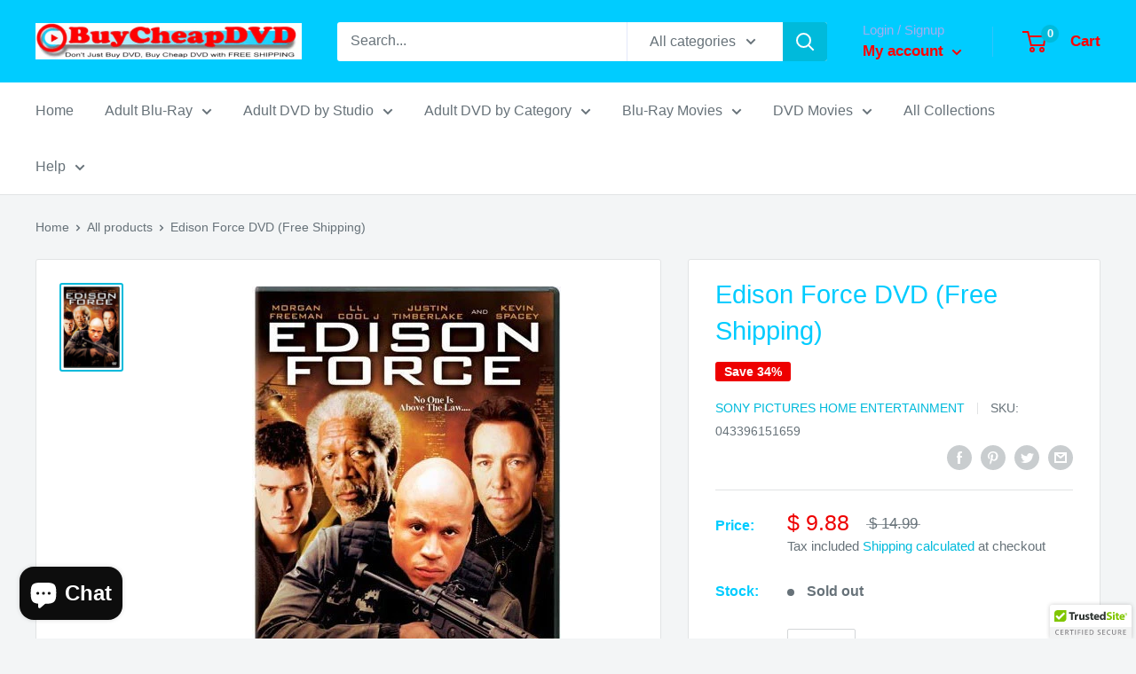

--- FILE ---
content_type: text/html; charset=utf-8
request_url: https://www.buycheapdvd.com/products/edison-force-dvd-free-shipping
body_size: 37211
content:
<!doctype html>

<html class="no-js" lang="en">
  <head>
    <meta charset="utf-8">
    <meta name="viewport" content="width=device-width, initial-scale=1.0, height=device-height, minimum-scale=1.0, maximum-scale=1.0">
    <meta name="theme-color" content="#00badb"><title>Edison Force DVD (Free Shipping)
</title><meta name="description" content="&quot;In this city, only the cops are above the law.&quot; Special Features &quot;Absolute Power&quot; - Behind-The-Scenes Featurett. Trailers Review Oscar Award winning actors Morgan Freeman (&quot;Million Dollar Baby&quot;) and Kevin Spacey (&quot;L.A. Confidential&quot; and upcoming &quot;Superman Returns&quot;) star in this intense thriller about an all encompassi"><link rel="canonical" href="https://www.buycheapdvd.com/products/edison-force-dvd-free-shipping"><link rel="shortcut icon" href="//www.buycheapdvd.com/cdn/shop/files/Play_Button_96x96.jpg?v=1614348141" type="image/png"><link rel="preload" as="style" href="//www.buycheapdvd.com/cdn/shop/t/9/assets/theme.css?v=184013074049115438771595854274">
    <link rel="preconnect" href="https://cdn.shopify.com">
    <link rel="preconnect" href="https://fonts.shopifycdn.com">
    <link rel="dns-prefetch" href="https://productreviews.shopifycdn.com">
    <link rel="dns-prefetch" href="https://ajax.googleapis.com">
    <link rel="dns-prefetch" href="https://maps.googleapis.com">
    <link rel="dns-prefetch" href="https://maps.gstatic.com">

    <meta property="og:type" content="product">
  <meta property="og:title" content="Edison Force DVD (Free Shipping)"><meta property="og:image" content="http://www.buycheapdvd.com/cdn/shop/products/EdisonForce.jpg?v=1452567688">
    <meta property="og:image:secure_url" content="https://www.buycheapdvd.com/cdn/shop/products/EdisonForce.jpg?v=1452567688">
    <meta property="og:image:width" content="348">
    <meta property="og:image:height" content="500"><meta property="product:price:amount" content="9.88">
  <meta property="product:price:currency" content="USD"><meta property="og:description" content="&quot;In this city, only the cops are above the law.&quot; Special Features &quot;Absolute Power&quot; - Behind-The-Scenes Featurett. Trailers Review Oscar Award winning actors Morgan Freeman (&quot;Million Dollar Baby&quot;) and Kevin Spacey (&quot;L.A. Confidential&quot; and upcoming &quot;Superman Returns&quot;) star in this intense thriller about an all encompassi"><meta property="og:url" content="https://www.buycheapdvd.com/products/edison-force-dvd-free-shipping">
<meta property="og:site_name" content="BuyCheapDVD.COM"><meta name="twitter:card" content="summary"><meta name="twitter:title" content="Edison Force DVD (Free Shipping)">
  <meta name="twitter:description" content="&quot;In this city, only the cops are above the law.&quot; Special Features &quot;Absolute Power&quot; - Behind-The-Scenes Featurett. Trailers Review Oscar Award winning actors Morgan Freeman (&quot;Million Dollar Baby&quot;) and Kevin Spacey (&quot;L.A. Confidential&quot; and upcoming &quot;Superman Returns&quot;) star in this intense thriller about an all encompassing network of corruption within a city’s justice system that nobody has dared to challenge until now, featuring Dylan McDermott (&quot;In The Line Of Fire&quot;), LL Cool J (&quot;S.W.A.T.&quot;) and the acting debut of musician Justin Timberlake (upcoming &quot;Alpha Dog&quot;). Upon his discovery of a den of corrupt policemen, a fresh-faced journalist relies on his mentor, a jaded reporter, and an investigator for a powerful district attorney to expose the truth behind the cops that rule the streets of Edison. Technical Details Actors Andrew Jackson, Cary Elwes, Dylan McDermott, John Heard, Justin Timberlake, Kevin Spacey,">
  <meta name="twitter:image" content="https://www.buycheapdvd.com/cdn/shop/products/EdisonForce_600x600_crop_center.jpg?v=1452567688">
    <link rel="preload" href="" as="font" type="font/woff2" crossorigin>
<link rel="preload" href="" as="font" type="font/woff2" crossorigin>
<link rel="preload" href="//www.buycheapdvd.com/cdn/shop/t/9/assets/font-theme-star.woff2?v=176977276741202493121594816332" as="font" type="font/woff2" crossorigin><link rel="preload" href="" as="font" type="font/woff2" crossorigin><link rel="preload" href="" as="font" type="font/woff2" crossorigin><link rel="preload" href="" as="font" type="font/woff2" crossorigin><link rel="preload" href="" as="font" type="font/woff2" crossorigin><style>
  /* We load the font used for the integration with Shopify Reviews to load our own stars */
  @font-face {
    font-family: "font-theme-star";
    src: url(//www.buycheapdvd.com/cdn/shop/t/9/assets/font-theme-star.eot?v=178649971611478077551594816331);
    src: url(//www.buycheapdvd.com/cdn/shop/t/9/assets/font-theme-star.eot?%23iefix&v=178649971611478077551594816331) format("embedded-opentype"), url(//www.buycheapdvd.com/cdn/shop/t/9/assets/font-theme-star.woff2?v=176977276741202493121594816332) format("woff2"), url(//www.buycheapdvd.com/cdn/shop/t/9/assets/font-theme-star.ttf?v=17527569363257290761594816332) format("truetype");
    font-weight: normal;
    font-style: normal;
    font-display: fallback;
  }

  
  


  
  
  

  :root {
    --default-text-font-size : 15px;
    --base-text-font-size    : 16px;
    --heading-font-family    : "system_ui", -apple-system, 'Segoe UI', Roboto, 'Helvetica Neue', 'Noto Sans', 'Liberation Sans', Arial, sans-serif, 'Apple Color Emoji', 'Segoe UI Emoji', 'Segoe UI Symbol', 'Noto Color Emoji';
    --heading-font-weight    : 400;
    --heading-font-style     : normal;
    --text-font-family       : "system_ui", -apple-system, 'Segoe UI', Roboto, 'Helvetica Neue', 'Noto Sans', 'Liberation Sans', Arial, sans-serif, 'Apple Color Emoji', 'Segoe UI Emoji', 'Segoe UI Symbol', 'Noto Color Emoji';
    --text-font-weight       : 400;
    --text-font-style        : normal;
    --text-font-bolder-weight: bolder;
    --text-link-decoration   : underline;

    --text-color               : #677279;
    --text-color-rgb           : 103, 114, 121;
    --heading-color            : #00ccff;
    --border-color             : #e1e3e4;
    --border-color-rgb         : 225, 227, 228;
    --form-border-color        : #d4d6d8;
    --accent-color             : #00badb;
    --accent-color-rgb         : 0, 186, 219;
    --link-color               : #ff0000;
    --link-color-hover         : #b30000;
    --background               : #f3f5f6;
    --secondary-background     : #ffffff;
    --secondary-background-rgb : 255, 255, 255;
    --accent-background        : rgba(0, 186, 219, 0.08);

    --error-color       : #ff0000;
    --error-background  : rgba(255, 0, 0, 0.07);
    --success-color     : #00aa00;
    --success-background: rgba(0, 170, 0, 0.11);

    --primary-button-background      : #00badb;
    --primary-button-background-rgb  : 0, 186, 219;
    --primary-button-text-color      : #ff0000;
    --secondary-button-background    : #1e2d7d;
    --secondary-button-background-rgb: 30, 45, 125;
    --secondary-button-text-color    : #ffffff;

    --header-background      : #00ccff;
    --header-text-color      : #ff0000;
    --header-light-text-color: #a3aeef;
    --header-border-color    : rgba(163, 174, 239, 0.3);
    --header-accent-color    : #00badb;

    --flickity-arrow-color: #abb1b4;--product-on-sale-accent           : #ee0000;
    --product-on-sale-accent-rgb       : 238, 0, 0;
    --product-on-sale-color            : #ffffff;
    --product-in-stock-color           : #008a00;
    --product-low-stock-color          : #ee0000;
    --product-sold-out-color           : #8a9297;
    --product-custom-label-1-background: #008a00;
    --product-custom-label-1-color     : #ffffff;
    --product-custom-label-2-background: #00a500;
    --product-custom-label-2-color     : #ffffff;
    --product-review-star-color        : #ffbd00;

    --mobile-container-gutter : 20px;
    --desktop-container-gutter: 40px;
  }
</style>

<script>
  // IE11 does not have support for CSS variables, so we have to polyfill them
  if (!(((window || {}).CSS || {}).supports && window.CSS.supports('(--a: 0)'))) {
    const script = document.createElement('script');
    script.type = 'text/javascript';
    script.src = 'https://cdn.jsdelivr.net/npm/css-vars-ponyfill@2';
    script.onload = function() {
      cssVars({});
    };

    document.getElementsByTagName('head')[0].appendChild(script);
  }
</script>

    <script>window.performance && window.performance.mark && window.performance.mark('shopify.content_for_header.start');</script><meta id="shopify-digital-wallet" name="shopify-digital-wallet" content="/11135174/digital_wallets/dialog">
<meta name="shopify-checkout-api-token" content="17818ca1bf5496cf18b50a8b506f1526">
<meta id="in-context-paypal-metadata" data-shop-id="11135174" data-venmo-supported="true" data-environment="production" data-locale="en_US" data-paypal-v4="true" data-currency="USD">
<link rel="alternate" hreflang="x-default" href="https://www.buycheapdvd.com/products/edison-force-dvd-free-shipping">
<link rel="alternate" hreflang="en" href="https://www.buycheapdvd.com/products/edison-force-dvd-free-shipping">
<link rel="alternate" hreflang="en-CA" href="https://www.buycheapdvd.com/en-ca/products/edison-force-dvd-free-shipping">
<link rel="alternate" hreflang="en-AU" href="https://www.buycheapdvd.com/en-au/products/edison-force-dvd-free-shipping">
<link rel="alternate" type="application/json+oembed" href="https://www.buycheapdvd.com/products/edison-force-dvd-free-shipping.oembed">
<script async="async" src="/checkouts/internal/preloads.js?locale=en-US"></script>
<script id="shopify-features" type="application/json">{"accessToken":"17818ca1bf5496cf18b50a8b506f1526","betas":["rich-media-storefront-analytics"],"domain":"www.buycheapdvd.com","predictiveSearch":true,"shopId":11135174,"locale":"en"}</script>
<script>var Shopify = Shopify || {};
Shopify.shop = "buycheapdvd.myshopify.com";
Shopify.locale = "en";
Shopify.currency = {"active":"USD","rate":"1.0"};
Shopify.country = "US";
Shopify.theme = {"name":"Warehouse","id":83105742926,"schema_name":"Warehouse","schema_version":"1.9.19","theme_store_id":871,"role":"main"};
Shopify.theme.handle = "null";
Shopify.theme.style = {"id":null,"handle":null};
Shopify.cdnHost = "www.buycheapdvd.com/cdn";
Shopify.routes = Shopify.routes || {};
Shopify.routes.root = "/";</script>
<script type="module">!function(o){(o.Shopify=o.Shopify||{}).modules=!0}(window);</script>
<script>!function(o){function n(){var o=[];function n(){o.push(Array.prototype.slice.apply(arguments))}return n.q=o,n}var t=o.Shopify=o.Shopify||{};t.loadFeatures=n(),t.autoloadFeatures=n()}(window);</script>
<script id="shop-js-analytics" type="application/json">{"pageType":"product"}</script>
<script defer="defer" async type="module" src="//www.buycheapdvd.com/cdn/shopifycloud/shop-js/modules/v2/client.init-shop-cart-sync_BN7fPSNr.en.esm.js"></script>
<script defer="defer" async type="module" src="//www.buycheapdvd.com/cdn/shopifycloud/shop-js/modules/v2/chunk.common_Cbph3Kss.esm.js"></script>
<script defer="defer" async type="module" src="//www.buycheapdvd.com/cdn/shopifycloud/shop-js/modules/v2/chunk.modal_DKumMAJ1.esm.js"></script>
<script type="module">
  await import("//www.buycheapdvd.com/cdn/shopifycloud/shop-js/modules/v2/client.init-shop-cart-sync_BN7fPSNr.en.esm.js");
await import("//www.buycheapdvd.com/cdn/shopifycloud/shop-js/modules/v2/chunk.common_Cbph3Kss.esm.js");
await import("//www.buycheapdvd.com/cdn/shopifycloud/shop-js/modules/v2/chunk.modal_DKumMAJ1.esm.js");

  window.Shopify.SignInWithShop?.initShopCartSync?.({"fedCMEnabled":true,"windoidEnabled":true});

</script>
<script>(function() {
  var isLoaded = false;
  function asyncLoad() {
    if (isLoaded) return;
    isLoaded = true;
    var urls = ["\/\/cdn.ywxi.net\/js\/partner-shopify.js?shop=buycheapdvd.myshopify.com","\/\/cdn.trustedsite.com\/js\/partner-shopify.js?shop=buycheapdvd.myshopify.com"];
    for (var i = 0; i < urls.length; i++) {
      var s = document.createElement('script');
      s.type = 'text/javascript';
      s.async = true;
      s.src = urls[i];
      var x = document.getElementsByTagName('script')[0];
      x.parentNode.insertBefore(s, x);
    }
  };
  if(window.attachEvent) {
    window.attachEvent('onload', asyncLoad);
  } else {
    window.addEventListener('load', asyncLoad, false);
  }
})();</script>
<script id="__st">var __st={"a":11135174,"offset":-28800,"reqid":"64e4ae1b-2e45-44d9-8237-d9dac87a20a5-1769794799","pageurl":"www.buycheapdvd.com\/products\/edison-force-dvd-free-shipping","u":"9f4a6723ff29","p":"product","rtyp":"product","rid":4330977670};</script>
<script>window.ShopifyPaypalV4VisibilityTracking = true;</script>
<script id="captcha-bootstrap">!function(){'use strict';const t='contact',e='account',n='new_comment',o=[[t,t],['blogs',n],['comments',n],[t,'customer']],c=[[e,'customer_login'],[e,'guest_login'],[e,'recover_customer_password'],[e,'create_customer']],r=t=>t.map((([t,e])=>`form[action*='/${t}']:not([data-nocaptcha='true']) input[name='form_type'][value='${e}']`)).join(','),a=t=>()=>t?[...document.querySelectorAll(t)].map((t=>t.form)):[];function s(){const t=[...o],e=r(t);return a(e)}const i='password',u='form_key',d=['recaptcha-v3-token','g-recaptcha-response','h-captcha-response',i],f=()=>{try{return window.sessionStorage}catch{return}},m='__shopify_v',_=t=>t.elements[u];function p(t,e,n=!1){try{const o=window.sessionStorage,c=JSON.parse(o.getItem(e)),{data:r}=function(t){const{data:e,action:n}=t;return t[m]||n?{data:e,action:n}:{data:t,action:n}}(c);for(const[e,n]of Object.entries(r))t.elements[e]&&(t.elements[e].value=n);n&&o.removeItem(e)}catch(o){console.error('form repopulation failed',{error:o})}}const l='form_type',E='cptcha';function T(t){t.dataset[E]=!0}const w=window,h=w.document,L='Shopify',v='ce_forms',y='captcha';let A=!1;((t,e)=>{const n=(g='f06e6c50-85a8-45c8-87d0-21a2b65856fe',I='https://cdn.shopify.com/shopifycloud/storefront-forms-hcaptcha/ce_storefront_forms_captcha_hcaptcha.v1.5.2.iife.js',D={infoText:'Protected by hCaptcha',privacyText:'Privacy',termsText:'Terms'},(t,e,n)=>{const o=w[L][v],c=o.bindForm;if(c)return c(t,g,e,D).then(n);var r;o.q.push([[t,g,e,D],n]),r=I,A||(h.body.append(Object.assign(h.createElement('script'),{id:'captcha-provider',async:!0,src:r})),A=!0)});var g,I,D;w[L]=w[L]||{},w[L][v]=w[L][v]||{},w[L][v].q=[],w[L][y]=w[L][y]||{},w[L][y].protect=function(t,e){n(t,void 0,e),T(t)},Object.freeze(w[L][y]),function(t,e,n,w,h,L){const[v,y,A,g]=function(t,e,n){const i=e?o:[],u=t?c:[],d=[...i,...u],f=r(d),m=r(i),_=r(d.filter((([t,e])=>n.includes(e))));return[a(f),a(m),a(_),s()]}(w,h,L),I=t=>{const e=t.target;return e instanceof HTMLFormElement?e:e&&e.form},D=t=>v().includes(t);t.addEventListener('submit',(t=>{const e=I(t);if(!e)return;const n=D(e)&&!e.dataset.hcaptchaBound&&!e.dataset.recaptchaBound,o=_(e),c=g().includes(e)&&(!o||!o.value);(n||c)&&t.preventDefault(),c&&!n&&(function(t){try{if(!f())return;!function(t){const e=f();if(!e)return;const n=_(t);if(!n)return;const o=n.value;o&&e.removeItem(o)}(t);const e=Array.from(Array(32),(()=>Math.random().toString(36)[2])).join('');!function(t,e){_(t)||t.append(Object.assign(document.createElement('input'),{type:'hidden',name:u})),t.elements[u].value=e}(t,e),function(t,e){const n=f();if(!n)return;const o=[...t.querySelectorAll(`input[type='${i}']`)].map((({name:t})=>t)),c=[...d,...o],r={};for(const[a,s]of new FormData(t).entries())c.includes(a)||(r[a]=s);n.setItem(e,JSON.stringify({[m]:1,action:t.action,data:r}))}(t,e)}catch(e){console.error('failed to persist form',e)}}(e),e.submit())}));const S=(t,e)=>{t&&!t.dataset[E]&&(n(t,e.some((e=>e===t))),T(t))};for(const o of['focusin','change'])t.addEventListener(o,(t=>{const e=I(t);D(e)&&S(e,y())}));const B=e.get('form_key'),M=e.get(l),P=B&&M;t.addEventListener('DOMContentLoaded',(()=>{const t=y();if(P)for(const e of t)e.elements[l].value===M&&p(e,B);[...new Set([...A(),...v().filter((t=>'true'===t.dataset.shopifyCaptcha))])].forEach((e=>S(e,t)))}))}(h,new URLSearchParams(w.location.search),n,t,e,['guest_login'])})(!0,!0)}();</script>
<script integrity="sha256-4kQ18oKyAcykRKYeNunJcIwy7WH5gtpwJnB7kiuLZ1E=" data-source-attribution="shopify.loadfeatures" defer="defer" src="//www.buycheapdvd.com/cdn/shopifycloud/storefront/assets/storefront/load_feature-a0a9edcb.js" crossorigin="anonymous"></script>
<script data-source-attribution="shopify.dynamic_checkout.dynamic.init">var Shopify=Shopify||{};Shopify.PaymentButton=Shopify.PaymentButton||{isStorefrontPortableWallets:!0,init:function(){window.Shopify.PaymentButton.init=function(){};var t=document.createElement("script");t.src="https://www.buycheapdvd.com/cdn/shopifycloud/portable-wallets/latest/portable-wallets.en.js",t.type="module",document.head.appendChild(t)}};
</script>
<script data-source-attribution="shopify.dynamic_checkout.buyer_consent">
  function portableWalletsHideBuyerConsent(e){var t=document.getElementById("shopify-buyer-consent"),n=document.getElementById("shopify-subscription-policy-button");t&&n&&(t.classList.add("hidden"),t.setAttribute("aria-hidden","true"),n.removeEventListener("click",e))}function portableWalletsShowBuyerConsent(e){var t=document.getElementById("shopify-buyer-consent"),n=document.getElementById("shopify-subscription-policy-button");t&&n&&(t.classList.remove("hidden"),t.removeAttribute("aria-hidden"),n.addEventListener("click",e))}window.Shopify?.PaymentButton&&(window.Shopify.PaymentButton.hideBuyerConsent=portableWalletsHideBuyerConsent,window.Shopify.PaymentButton.showBuyerConsent=portableWalletsShowBuyerConsent);
</script>
<script>
  function portableWalletsCleanup(e){e&&e.src&&console.error("Failed to load portable wallets script "+e.src);var t=document.querySelectorAll("shopify-accelerated-checkout .shopify-payment-button__skeleton, shopify-accelerated-checkout-cart .wallet-cart-button__skeleton"),e=document.getElementById("shopify-buyer-consent");for(let e=0;e<t.length;e++)t[e].remove();e&&e.remove()}function portableWalletsNotLoadedAsModule(e){e instanceof ErrorEvent&&"string"==typeof e.message&&e.message.includes("import.meta")&&"string"==typeof e.filename&&e.filename.includes("portable-wallets")&&(window.removeEventListener("error",portableWalletsNotLoadedAsModule),window.Shopify.PaymentButton.failedToLoad=e,"loading"===document.readyState?document.addEventListener("DOMContentLoaded",window.Shopify.PaymentButton.init):window.Shopify.PaymentButton.init())}window.addEventListener("error",portableWalletsNotLoadedAsModule);
</script>

<script type="module" src="https://www.buycheapdvd.com/cdn/shopifycloud/portable-wallets/latest/portable-wallets.en.js" onError="portableWalletsCleanup(this)" crossorigin="anonymous"></script>
<script nomodule>
  document.addEventListener("DOMContentLoaded", portableWalletsCleanup);
</script>

<link id="shopify-accelerated-checkout-styles" rel="stylesheet" media="screen" href="https://www.buycheapdvd.com/cdn/shopifycloud/portable-wallets/latest/accelerated-checkout-backwards-compat.css" crossorigin="anonymous">
<style id="shopify-accelerated-checkout-cart">
        #shopify-buyer-consent {
  margin-top: 1em;
  display: inline-block;
  width: 100%;
}

#shopify-buyer-consent.hidden {
  display: none;
}

#shopify-subscription-policy-button {
  background: none;
  border: none;
  padding: 0;
  text-decoration: underline;
  font-size: inherit;
  cursor: pointer;
}

#shopify-subscription-policy-button::before {
  box-shadow: none;
}

      </style>

<script>window.performance && window.performance.mark && window.performance.mark('shopify.content_for_header.end');</script>

    <link rel="stylesheet" href="//www.buycheapdvd.com/cdn/shop/t/9/assets/theme.css?v=184013074049115438771595854274">

    
  <script type="application/ld+json">
  {
    "@context": "http://schema.org",
    "@type": "Product",
    "offers": [{
          "@type": "Offer",
          "name": "Default Title",
          "availability":"https://schema.org/OutOfStock",
          "price": 9.88,
          "priceCurrency": "USD",
          "priceValidUntil": "2026-02-09","sku": "043396151659 ","url": "/products/edison-force-dvd-free-shipping/products/edison-force-dvd-free-shipping?variant=14069857542"
        }
],
      "gtin13": "043396151659 ",
      "productId": "043396151659 ",
    "brand": {
      "name": "Sony Pictures Home Entertainment"
    },
    "name": "Edison Force DVD (Free Shipping)",
    "description": "\n\n\n\n\"In this city, only the cops are above the law.\"\n\n\n\n\n\n\n\n\n\nSpecial Features\n\n\n\n\n\"Absolute Power\" - Behind-The-Scenes Featurett.\nTrailers\n\n\n\n\n\n\n\n\n\n\n\nReview\n\n\n\n\nOscar Award winning actors Morgan Freeman (\"Million Dollar Baby\") and Kevin Spacey (\"L.A. Confidential\" and upcoming \"Superman Returns\") star in this intense thriller about an all encompassing network of corruption within a city’s justice system that nobody has dared to challenge until now, featuring Dylan McDermott (\"In The Line Of Fire\"), LL Cool J (\"S.W.A.T.\") and the acting debut of musician Justin Timberlake (upcoming \"Alpha Dog\"). \nUpon his discovery of a den of corrupt policemen, a fresh-faced journalist relies on his mentor, a jaded reporter, and an investigator for a powerful district attorney to expose the truth behind the cops that rule the streets of Edison.\n\n\n\n\n\n\n\n\n\n\n\nTechnical Details\n\n\n\n\n\n\n\n\n\nActors\n\n\nAndrew Jackson, Cary Elwes, Dylan McDermott, John Heard, Justin Timberlake, Kevin Spacey, LL Cool J, Morgan Freeman, Robert Miano \n\n\n\n\nDirector\n\n\nDavid J. Burke \n\n\n\n\nCertificate\n\n\nR\n\n\n\n\nRelease Date\n\n\n07\/18\/2006\n\n\n\n\nScreen\n\n\nWidescreen\n\n\n\n\nLanguages\n\n\nEnglish, French - Dolby Digital (5.1)\n\n\n\n\nSubtitles\n\n\nEnglish, Spanish, French \n\n\n\n\nDuration\n\n\n97 minutes (approx)\n\n\n\n\n\n\n\n\n\n\n\n\n\n",
    "category": "DVD Movie",
    "url": "/products/edison-force-dvd-free-shipping/products/edison-force-dvd-free-shipping",
    "sku": "043396151659 ",
    "image": {
      "@type": "ImageObject",
      "url": "https://www.buycheapdvd.com/cdn/shop/products/EdisonForce_1024x.jpg?v=1452567688",
      "image": "https://www.buycheapdvd.com/cdn/shop/products/EdisonForce_1024x.jpg?v=1452567688",
      "name": "Edison Force DVD (Free Shipping)",
      "width": "1024",
      "height": "1024"
    }
  }
  </script>



  <script type="application/ld+json">
  {
    "@context": "http://schema.org",
    "@type": "BreadcrumbList",
  "itemListElement": [{
      "@type": "ListItem",
      "position": 1,
      "name": "Home",
      "item": "https://www.buycheapdvd.com"
    },{
          "@type": "ListItem",
          "position": 2,
          "name": "Edison Force DVD (Free Shipping)",
          "item": "https://www.buycheapdvd.com/products/edison-force-dvd-free-shipping"
        }]
  }
  </script>


    <script>
      // This allows to expose several variables to the global scope, to be used in scripts
      window.theme = {
        pageType: "product",
        cartCount: 0,
        moneyFormat: "$ {{amount}}",
        moneyWithCurrencyFormat: "$ {{amount}} USD",
        showDiscount: true,
        discountMode: "percentage",
        searchMode: "product,article,page",
        cartType: "drawer"
      };

      window.routes = {
        rootUrl: "\/",
        cartUrl: "\/cart",
        cartAddUrl: "\/cart\/add",
        cartChangeUrl: "\/cart\/change",
        searchUrl: "\/search",
        productRecommendationsUrl: "\/recommendations\/products"
      };

      window.languages = {
        collectionOnSaleLabel: "Save {{savings}}",
        productFormUnavailable: "Unavailable",
        productFormAddToCart: "Add to cart",
        productFormSoldOut: "Sold out",
        shippingEstimatorNoResults: "No shipping could be found for your address.",
        shippingEstimatorOneResult: "There is one shipping rate for your address:",
        shippingEstimatorMultipleResults: "There are {{count}} shipping rates for your address:",
        shippingEstimatorErrors: "There are some errors:"
      };

      window.lazySizesConfig = {
        loadHidden: false,
        hFac: 0.8,
        expFactor: 3,
        customMedia: {
          '--phone': '(max-width: 640px)',
          '--tablet': '(min-width: 641px) and (max-width: 1023px)',
          '--lap': '(min-width: 1024px)'
        }
      };

      document.documentElement.className = document.documentElement.className.replace('no-js', 'js');
    </script><script src="//polyfill-fastly.net/v3/polyfill.min.js?unknown=polyfill&features=fetch,Element.prototype.closest,Element.prototype.matches,Element.prototype.remove,Element.prototype.classList,Array.prototype.includes,Array.prototype.fill,String.prototype.includes,String.prototype.padStart,Object.assign,CustomEvent,Intl,URL,DOMTokenList,IntersectionObserver,IntersectionObserverEntry" defer></script>
    <script src="//www.buycheapdvd.com/cdn/shop/t/9/assets/theme.min.js?v=114409367101103975611594816335" defer></script>
    <script src="//www.buycheapdvd.com/cdn/shop/t/9/assets/custom.js?v=90373254691674712701594816331" defer></script><script>
        (function () {
          window.onpageshow = function() {
            // We force re-freshing the cart content onpageshow, as most browsers will serve a cache copy when hitting the
            // back button, which cause staled data
            document.documentElement.dispatchEvent(new CustomEvent('cart:refresh', {
              bubbles: true,
              detail: {scrollToTop: false}
            }));
          };
        })();
      </script><script src="https://cdn.shopify.com/extensions/e8878072-2f6b-4e89-8082-94b04320908d/inbox-1254/assets/inbox-chat-loader.js" type="text/javascript" defer="defer"></script>
<link href="https://monorail-edge.shopifysvc.com" rel="dns-prefetch">
<script>(function(){if ("sendBeacon" in navigator && "performance" in window) {try {var session_token_from_headers = performance.getEntriesByType('navigation')[0].serverTiming.find(x => x.name == '_s').description;} catch {var session_token_from_headers = undefined;}var session_cookie_matches = document.cookie.match(/_shopify_s=([^;]*)/);var session_token_from_cookie = session_cookie_matches && session_cookie_matches.length === 2 ? session_cookie_matches[1] : "";var session_token = session_token_from_headers || session_token_from_cookie || "";function handle_abandonment_event(e) {var entries = performance.getEntries().filter(function(entry) {return /monorail-edge.shopifysvc.com/.test(entry.name);});if (!window.abandonment_tracked && entries.length === 0) {window.abandonment_tracked = true;var currentMs = Date.now();var navigation_start = performance.timing.navigationStart;var payload = {shop_id: 11135174,url: window.location.href,navigation_start,duration: currentMs - navigation_start,session_token,page_type: "product"};window.navigator.sendBeacon("https://monorail-edge.shopifysvc.com/v1/produce", JSON.stringify({schema_id: "online_store_buyer_site_abandonment/1.1",payload: payload,metadata: {event_created_at_ms: currentMs,event_sent_at_ms: currentMs}}));}}window.addEventListener('pagehide', handle_abandonment_event);}}());</script>
<script id="web-pixels-manager-setup">(function e(e,d,r,n,o){if(void 0===o&&(o={}),!Boolean(null===(a=null===(i=window.Shopify)||void 0===i?void 0:i.analytics)||void 0===a?void 0:a.replayQueue)){var i,a;window.Shopify=window.Shopify||{};var t=window.Shopify;t.analytics=t.analytics||{};var s=t.analytics;s.replayQueue=[],s.publish=function(e,d,r){return s.replayQueue.push([e,d,r]),!0};try{self.performance.mark("wpm:start")}catch(e){}var l=function(){var e={modern:/Edge?\/(1{2}[4-9]|1[2-9]\d|[2-9]\d{2}|\d{4,})\.\d+(\.\d+|)|Firefox\/(1{2}[4-9]|1[2-9]\d|[2-9]\d{2}|\d{4,})\.\d+(\.\d+|)|Chrom(ium|e)\/(9{2}|\d{3,})\.\d+(\.\d+|)|(Maci|X1{2}).+ Version\/(15\.\d+|(1[6-9]|[2-9]\d|\d{3,})\.\d+)([,.]\d+|)( \(\w+\)|)( Mobile\/\w+|) Safari\/|Chrome.+OPR\/(9{2}|\d{3,})\.\d+\.\d+|(CPU[ +]OS|iPhone[ +]OS|CPU[ +]iPhone|CPU IPhone OS|CPU iPad OS)[ +]+(15[._]\d+|(1[6-9]|[2-9]\d|\d{3,})[._]\d+)([._]\d+|)|Android:?[ /-](13[3-9]|1[4-9]\d|[2-9]\d{2}|\d{4,})(\.\d+|)(\.\d+|)|Android.+Firefox\/(13[5-9]|1[4-9]\d|[2-9]\d{2}|\d{4,})\.\d+(\.\d+|)|Android.+Chrom(ium|e)\/(13[3-9]|1[4-9]\d|[2-9]\d{2}|\d{4,})\.\d+(\.\d+|)|SamsungBrowser\/([2-9]\d|\d{3,})\.\d+/,legacy:/Edge?\/(1[6-9]|[2-9]\d|\d{3,})\.\d+(\.\d+|)|Firefox\/(5[4-9]|[6-9]\d|\d{3,})\.\d+(\.\d+|)|Chrom(ium|e)\/(5[1-9]|[6-9]\d|\d{3,})\.\d+(\.\d+|)([\d.]+$|.*Safari\/(?![\d.]+ Edge\/[\d.]+$))|(Maci|X1{2}).+ Version\/(10\.\d+|(1[1-9]|[2-9]\d|\d{3,})\.\d+)([,.]\d+|)( \(\w+\)|)( Mobile\/\w+|) Safari\/|Chrome.+OPR\/(3[89]|[4-9]\d|\d{3,})\.\d+\.\d+|(CPU[ +]OS|iPhone[ +]OS|CPU[ +]iPhone|CPU IPhone OS|CPU iPad OS)[ +]+(10[._]\d+|(1[1-9]|[2-9]\d|\d{3,})[._]\d+)([._]\d+|)|Android:?[ /-](13[3-9]|1[4-9]\d|[2-9]\d{2}|\d{4,})(\.\d+|)(\.\d+|)|Mobile Safari.+OPR\/([89]\d|\d{3,})\.\d+\.\d+|Android.+Firefox\/(13[5-9]|1[4-9]\d|[2-9]\d{2}|\d{4,})\.\d+(\.\d+|)|Android.+Chrom(ium|e)\/(13[3-9]|1[4-9]\d|[2-9]\d{2}|\d{4,})\.\d+(\.\d+|)|Android.+(UC? ?Browser|UCWEB|U3)[ /]?(15\.([5-9]|\d{2,})|(1[6-9]|[2-9]\d|\d{3,})\.\d+)\.\d+|SamsungBrowser\/(5\.\d+|([6-9]|\d{2,})\.\d+)|Android.+MQ{2}Browser\/(14(\.(9|\d{2,})|)|(1[5-9]|[2-9]\d|\d{3,})(\.\d+|))(\.\d+|)|K[Aa][Ii]OS\/(3\.\d+|([4-9]|\d{2,})\.\d+)(\.\d+|)/},d=e.modern,r=e.legacy,n=navigator.userAgent;return n.match(d)?"modern":n.match(r)?"legacy":"unknown"}(),u="modern"===l?"modern":"legacy",c=(null!=n?n:{modern:"",legacy:""})[u],f=function(e){return[e.baseUrl,"/wpm","/b",e.hashVersion,"modern"===e.buildTarget?"m":"l",".js"].join("")}({baseUrl:d,hashVersion:r,buildTarget:u}),m=function(e){var d=e.version,r=e.bundleTarget,n=e.surface,o=e.pageUrl,i=e.monorailEndpoint;return{emit:function(e){var a=e.status,t=e.errorMsg,s=(new Date).getTime(),l=JSON.stringify({metadata:{event_sent_at_ms:s},events:[{schema_id:"web_pixels_manager_load/3.1",payload:{version:d,bundle_target:r,page_url:o,status:a,surface:n,error_msg:t},metadata:{event_created_at_ms:s}}]});if(!i)return console&&console.warn&&console.warn("[Web Pixels Manager] No Monorail endpoint provided, skipping logging."),!1;try{return self.navigator.sendBeacon.bind(self.navigator)(i,l)}catch(e){}var u=new XMLHttpRequest;try{return u.open("POST",i,!0),u.setRequestHeader("Content-Type","text/plain"),u.send(l),!0}catch(e){return console&&console.warn&&console.warn("[Web Pixels Manager] Got an unhandled error while logging to Monorail."),!1}}}}({version:r,bundleTarget:l,surface:e.surface,pageUrl:self.location.href,monorailEndpoint:e.monorailEndpoint});try{o.browserTarget=l,function(e){var d=e.src,r=e.async,n=void 0===r||r,o=e.onload,i=e.onerror,a=e.sri,t=e.scriptDataAttributes,s=void 0===t?{}:t,l=document.createElement("script"),u=document.querySelector("head"),c=document.querySelector("body");if(l.async=n,l.src=d,a&&(l.integrity=a,l.crossOrigin="anonymous"),s)for(var f in s)if(Object.prototype.hasOwnProperty.call(s,f))try{l.dataset[f]=s[f]}catch(e){}if(o&&l.addEventListener("load",o),i&&l.addEventListener("error",i),u)u.appendChild(l);else{if(!c)throw new Error("Did not find a head or body element to append the script");c.appendChild(l)}}({src:f,async:!0,onload:function(){if(!function(){var e,d;return Boolean(null===(d=null===(e=window.Shopify)||void 0===e?void 0:e.analytics)||void 0===d?void 0:d.initialized)}()){var d=window.webPixelsManager.init(e)||void 0;if(d){var r=window.Shopify.analytics;r.replayQueue.forEach((function(e){var r=e[0],n=e[1],o=e[2];d.publishCustomEvent(r,n,o)})),r.replayQueue=[],r.publish=d.publishCustomEvent,r.visitor=d.visitor,r.initialized=!0}}},onerror:function(){return m.emit({status:"failed",errorMsg:"".concat(f," has failed to load")})},sri:function(e){var d=/^sha384-[A-Za-z0-9+/=]+$/;return"string"==typeof e&&d.test(e)}(c)?c:"",scriptDataAttributes:o}),m.emit({status:"loading"})}catch(e){m.emit({status:"failed",errorMsg:(null==e?void 0:e.message)||"Unknown error"})}}})({shopId: 11135174,storefrontBaseUrl: "https://www.buycheapdvd.com",extensionsBaseUrl: "https://extensions.shopifycdn.com/cdn/shopifycloud/web-pixels-manager",monorailEndpoint: "https://monorail-edge.shopifysvc.com/unstable/produce_batch",surface: "storefront-renderer",enabledBetaFlags: ["2dca8a86"],webPixelsConfigList: [{"id":"346292507","configuration":"{\"pixel_id\":\"2244905425642326\",\"pixel_type\":\"facebook_pixel\",\"metaapp_system_user_token\":\"-\"}","eventPayloadVersion":"v1","runtimeContext":"OPEN","scriptVersion":"ca16bc87fe92b6042fbaa3acc2fbdaa6","type":"APP","apiClientId":2329312,"privacyPurposes":["ANALYTICS","MARKETING","SALE_OF_DATA"],"dataSharingAdjustments":{"protectedCustomerApprovalScopes":["read_customer_address","read_customer_email","read_customer_name","read_customer_personal_data","read_customer_phone"]}},{"id":"141754651","eventPayloadVersion":"v1","runtimeContext":"LAX","scriptVersion":"1","type":"CUSTOM","privacyPurposes":["ANALYTICS"],"name":"Google Analytics tag (migrated)"},{"id":"shopify-app-pixel","configuration":"{}","eventPayloadVersion":"v1","runtimeContext":"STRICT","scriptVersion":"0450","apiClientId":"shopify-pixel","type":"APP","privacyPurposes":["ANALYTICS","MARKETING"]},{"id":"shopify-custom-pixel","eventPayloadVersion":"v1","runtimeContext":"LAX","scriptVersion":"0450","apiClientId":"shopify-pixel","type":"CUSTOM","privacyPurposes":["ANALYTICS","MARKETING"]}],isMerchantRequest: false,initData: {"shop":{"name":"BuyCheapDVD.COM","paymentSettings":{"currencyCode":"USD"},"myshopifyDomain":"buycheapdvd.myshopify.com","countryCode":"US","storefrontUrl":"https:\/\/www.buycheapdvd.com"},"customer":null,"cart":null,"checkout":null,"productVariants":[{"price":{"amount":9.88,"currencyCode":"USD"},"product":{"title":"Edison Force DVD (Free Shipping)","vendor":"Sony Pictures Home Entertainment","id":"4330977670","untranslatedTitle":"Edison Force DVD (Free Shipping)","url":"\/products\/edison-force-dvd-free-shipping","type":"DVD Movie"},"id":"14069857542","image":{"src":"\/\/www.buycheapdvd.com\/cdn\/shop\/products\/EdisonForce.jpg?v=1452567688"},"sku":"043396151659 ","title":"Default Title","untranslatedTitle":"Default Title"}],"purchasingCompany":null},},"https://www.buycheapdvd.com/cdn","1d2a099fw23dfb22ep557258f5m7a2edbae",{"modern":"","legacy":""},{"shopId":"11135174","storefrontBaseUrl":"https:\/\/www.buycheapdvd.com","extensionBaseUrl":"https:\/\/extensions.shopifycdn.com\/cdn\/shopifycloud\/web-pixels-manager","surface":"storefront-renderer","enabledBetaFlags":"[\"2dca8a86\"]","isMerchantRequest":"false","hashVersion":"1d2a099fw23dfb22ep557258f5m7a2edbae","publish":"custom","events":"[[\"page_viewed\",{}],[\"product_viewed\",{\"productVariant\":{\"price\":{\"amount\":9.88,\"currencyCode\":\"USD\"},\"product\":{\"title\":\"Edison Force DVD (Free Shipping)\",\"vendor\":\"Sony Pictures Home Entertainment\",\"id\":\"4330977670\",\"untranslatedTitle\":\"Edison Force DVD (Free Shipping)\",\"url\":\"\/products\/edison-force-dvd-free-shipping\",\"type\":\"DVD Movie\"},\"id\":\"14069857542\",\"image\":{\"src\":\"\/\/www.buycheapdvd.com\/cdn\/shop\/products\/EdisonForce.jpg?v=1452567688\"},\"sku\":\"043396151659 \",\"title\":\"Default Title\",\"untranslatedTitle\":\"Default Title\"}}]]"});</script><script>
  window.ShopifyAnalytics = window.ShopifyAnalytics || {};
  window.ShopifyAnalytics.meta = window.ShopifyAnalytics.meta || {};
  window.ShopifyAnalytics.meta.currency = 'USD';
  var meta = {"product":{"id":4330977670,"gid":"gid:\/\/shopify\/Product\/4330977670","vendor":"Sony Pictures Home Entertainment","type":"DVD Movie","handle":"edison-force-dvd-free-shipping","variants":[{"id":14069857542,"price":988,"name":"Edison Force DVD (Free Shipping)","public_title":null,"sku":"043396151659 "}],"remote":false},"page":{"pageType":"product","resourceType":"product","resourceId":4330977670,"requestId":"64e4ae1b-2e45-44d9-8237-d9dac87a20a5-1769794799"}};
  for (var attr in meta) {
    window.ShopifyAnalytics.meta[attr] = meta[attr];
  }
</script>
<script class="analytics">
  (function () {
    var customDocumentWrite = function(content) {
      var jquery = null;

      if (window.jQuery) {
        jquery = window.jQuery;
      } else if (window.Checkout && window.Checkout.$) {
        jquery = window.Checkout.$;
      }

      if (jquery) {
        jquery('body').append(content);
      }
    };

    var hasLoggedConversion = function(token) {
      if (token) {
        return document.cookie.indexOf('loggedConversion=' + token) !== -1;
      }
      return false;
    }

    var setCookieIfConversion = function(token) {
      if (token) {
        var twoMonthsFromNow = new Date(Date.now());
        twoMonthsFromNow.setMonth(twoMonthsFromNow.getMonth() + 2);

        document.cookie = 'loggedConversion=' + token + '; expires=' + twoMonthsFromNow;
      }
    }

    var trekkie = window.ShopifyAnalytics.lib = window.trekkie = window.trekkie || [];
    if (trekkie.integrations) {
      return;
    }
    trekkie.methods = [
      'identify',
      'page',
      'ready',
      'track',
      'trackForm',
      'trackLink'
    ];
    trekkie.factory = function(method) {
      return function() {
        var args = Array.prototype.slice.call(arguments);
        args.unshift(method);
        trekkie.push(args);
        return trekkie;
      };
    };
    for (var i = 0; i < trekkie.methods.length; i++) {
      var key = trekkie.methods[i];
      trekkie[key] = trekkie.factory(key);
    }
    trekkie.load = function(config) {
      trekkie.config = config || {};
      trekkie.config.initialDocumentCookie = document.cookie;
      var first = document.getElementsByTagName('script')[0];
      var script = document.createElement('script');
      script.type = 'text/javascript';
      script.onerror = function(e) {
        var scriptFallback = document.createElement('script');
        scriptFallback.type = 'text/javascript';
        scriptFallback.onerror = function(error) {
                var Monorail = {
      produce: function produce(monorailDomain, schemaId, payload) {
        var currentMs = new Date().getTime();
        var event = {
          schema_id: schemaId,
          payload: payload,
          metadata: {
            event_created_at_ms: currentMs,
            event_sent_at_ms: currentMs
          }
        };
        return Monorail.sendRequest("https://" + monorailDomain + "/v1/produce", JSON.stringify(event));
      },
      sendRequest: function sendRequest(endpointUrl, payload) {
        // Try the sendBeacon API
        if (window && window.navigator && typeof window.navigator.sendBeacon === 'function' && typeof window.Blob === 'function' && !Monorail.isIos12()) {
          var blobData = new window.Blob([payload], {
            type: 'text/plain'
          });

          if (window.navigator.sendBeacon(endpointUrl, blobData)) {
            return true;
          } // sendBeacon was not successful

        } // XHR beacon

        var xhr = new XMLHttpRequest();

        try {
          xhr.open('POST', endpointUrl);
          xhr.setRequestHeader('Content-Type', 'text/plain');
          xhr.send(payload);
        } catch (e) {
          console.log(e);
        }

        return false;
      },
      isIos12: function isIos12() {
        return window.navigator.userAgent.lastIndexOf('iPhone; CPU iPhone OS 12_') !== -1 || window.navigator.userAgent.lastIndexOf('iPad; CPU OS 12_') !== -1;
      }
    };
    Monorail.produce('monorail-edge.shopifysvc.com',
      'trekkie_storefront_load_errors/1.1',
      {shop_id: 11135174,
      theme_id: 83105742926,
      app_name: "storefront",
      context_url: window.location.href,
      source_url: "//www.buycheapdvd.com/cdn/s/trekkie.storefront.c59ea00e0474b293ae6629561379568a2d7c4bba.min.js"});

        };
        scriptFallback.async = true;
        scriptFallback.src = '//www.buycheapdvd.com/cdn/s/trekkie.storefront.c59ea00e0474b293ae6629561379568a2d7c4bba.min.js';
        first.parentNode.insertBefore(scriptFallback, first);
      };
      script.async = true;
      script.src = '//www.buycheapdvd.com/cdn/s/trekkie.storefront.c59ea00e0474b293ae6629561379568a2d7c4bba.min.js';
      first.parentNode.insertBefore(script, first);
    };
    trekkie.load(
      {"Trekkie":{"appName":"storefront","development":false,"defaultAttributes":{"shopId":11135174,"isMerchantRequest":null,"themeId":83105742926,"themeCityHash":"16961693374976743810","contentLanguage":"en","currency":"USD","eventMetadataId":"af108ca6-25ed-4f91-92a2-f31f8c264681"},"isServerSideCookieWritingEnabled":true,"monorailRegion":"shop_domain","enabledBetaFlags":["65f19447","b5387b81"]},"Session Attribution":{},"S2S":{"facebookCapiEnabled":false,"source":"trekkie-storefront-renderer","apiClientId":580111}}
    );

    var loaded = false;
    trekkie.ready(function() {
      if (loaded) return;
      loaded = true;

      window.ShopifyAnalytics.lib = window.trekkie;

      var originalDocumentWrite = document.write;
      document.write = customDocumentWrite;
      try { window.ShopifyAnalytics.merchantGoogleAnalytics.call(this); } catch(error) {};
      document.write = originalDocumentWrite;

      window.ShopifyAnalytics.lib.page(null,{"pageType":"product","resourceType":"product","resourceId":4330977670,"requestId":"64e4ae1b-2e45-44d9-8237-d9dac87a20a5-1769794799","shopifyEmitted":true});

      var match = window.location.pathname.match(/checkouts\/(.+)\/(thank_you|post_purchase)/)
      var token = match? match[1]: undefined;
      if (!hasLoggedConversion(token)) {
        setCookieIfConversion(token);
        window.ShopifyAnalytics.lib.track("Viewed Product",{"currency":"USD","variantId":14069857542,"productId":4330977670,"productGid":"gid:\/\/shopify\/Product\/4330977670","name":"Edison Force DVD (Free Shipping)","price":"9.88","sku":"043396151659 ","brand":"Sony Pictures Home Entertainment","variant":null,"category":"DVD Movie","nonInteraction":true,"remote":false},undefined,undefined,{"shopifyEmitted":true});
      window.ShopifyAnalytics.lib.track("monorail:\/\/trekkie_storefront_viewed_product\/1.1",{"currency":"USD","variantId":14069857542,"productId":4330977670,"productGid":"gid:\/\/shopify\/Product\/4330977670","name":"Edison Force DVD (Free Shipping)","price":"9.88","sku":"043396151659 ","brand":"Sony Pictures Home Entertainment","variant":null,"category":"DVD Movie","nonInteraction":true,"remote":false,"referer":"https:\/\/www.buycheapdvd.com\/products\/edison-force-dvd-free-shipping"});
      }
    });


        var eventsListenerScript = document.createElement('script');
        eventsListenerScript.async = true;
        eventsListenerScript.src = "//www.buycheapdvd.com/cdn/shopifycloud/storefront/assets/shop_events_listener-3da45d37.js";
        document.getElementsByTagName('head')[0].appendChild(eventsListenerScript);

})();</script>
  <script>
  if (!window.ga || (window.ga && typeof window.ga !== 'function')) {
    window.ga = function ga() {
      (window.ga.q = window.ga.q || []).push(arguments);
      if (window.Shopify && window.Shopify.analytics && typeof window.Shopify.analytics.publish === 'function') {
        window.Shopify.analytics.publish("ga_stub_called", {}, {sendTo: "google_osp_migration"});
      }
      console.error("Shopify's Google Analytics stub called with:", Array.from(arguments), "\nSee https://help.shopify.com/manual/promoting-marketing/pixels/pixel-migration#google for more information.");
    };
    if (window.Shopify && window.Shopify.analytics && typeof window.Shopify.analytics.publish === 'function') {
      window.Shopify.analytics.publish("ga_stub_initialized", {}, {sendTo: "google_osp_migration"});
    }
  }
</script>
<script
  defer
  src="https://www.buycheapdvd.com/cdn/shopifycloud/perf-kit/shopify-perf-kit-3.1.0.min.js"
  data-application="storefront-renderer"
  data-shop-id="11135174"
  data-render-region="gcp-us-central1"
  data-page-type="product"
  data-theme-instance-id="83105742926"
  data-theme-name="Warehouse"
  data-theme-version="1.9.19"
  data-monorail-region="shop_domain"
  data-resource-timing-sampling-rate="10"
  data-shs="true"
  data-shs-beacon="true"
  data-shs-export-with-fetch="true"
  data-shs-logs-sample-rate="1"
  data-shs-beacon-endpoint="https://www.buycheapdvd.com/api/collect"
></script>
</head>

  <body class="warehouse--v1 features--animate-zoom template-product " data-instant-intensity="viewport">
    <span class="loading-bar"></span>

    <div id="shopify-section-announcement-bar" class="shopify-section"></div>
<div id="shopify-section-popups" class="shopify-section"><div data-section-id="popups" data-section-type="popups"></div>

</div>
<div id="shopify-section-header" class="shopify-section shopify-section__header"><section data-section-id="header" data-section-type="header" data-section-settings='{
  "navigationLayout": "inline",
  "desktopOpenTrigger": "hover",
  "useStickyHeader": true
}'>
  <header class="header header--inline " role="banner">
    <div class="container">
      <div class="header__inner"><nav class="header__mobile-nav hidden-lap-and-up">
            <button class="header__mobile-nav-toggle icon-state touch-area" data-action="toggle-menu" aria-expanded="false" aria-haspopup="true" aria-controls="mobile-menu" aria-label="Open menu">
              <span class="icon-state__primary"><svg class="icon icon--hamburger-mobile" viewBox="0 0 20 16" role="presentation">
      <path d="M0 14h20v2H0v-2zM0 0h20v2H0V0zm0 7h20v2H0V7z" fill="currentColor" fill-rule="evenodd"></path>
    </svg></span>
              <span class="icon-state__secondary"><svg class="icon icon--close" viewBox="0 0 19 19" role="presentation">
      <path d="M9.1923882 8.39339828l7.7781745-7.7781746 1.4142136 1.41421357-7.7781746 7.77817459 7.7781746 7.77817456L16.9705627 19l-7.7781745-7.7781746L1.41421356 19 0 17.5857864l7.7781746-7.77817456L0 2.02943725 1.41421356.61522369 9.1923882 8.39339828z" fill="currentColor" fill-rule="evenodd"></path>
    </svg></span>
            </button><div id="mobile-menu" class="mobile-menu" aria-hidden="true"><svg class="icon icon--nav-triangle-borderless" viewBox="0 0 20 9" role="presentation">
      <path d="M.47108938 9c.2694725-.26871321.57077721-.56867841.90388257-.89986354C3.12384116 6.36134886 5.74788116 3.76338565 9.2467995.30653888c.4145057-.4095171 1.0844277-.40860098 1.4977971.00205122L19.4935156 9H.47108938z" fill="#ffffff"></path>
    </svg><div class="mobile-menu__inner">
    <div class="mobile-menu__panel">
      <div class="mobile-menu__section">
        <ul class="mobile-menu__nav" data-type="menu"><li class="mobile-menu__nav-item"><a href="/" class="mobile-menu__nav-link" data-type="menuitem">Home</a></li><li class="mobile-menu__nav-item"><button class="mobile-menu__nav-link" data-type="menuitem" aria-haspopup="true" aria-expanded="false" aria-controls="mobile-panel-1" data-action="open-panel">Adult Blu-Ray<svg class="icon icon--arrow-right" viewBox="0 0 8 12" role="presentation">
      <path stroke="currentColor" stroke-width="2" d="M2 2l4 4-4 4" fill="none" stroke-linecap="square"></path>
    </svg></button></li><li class="mobile-menu__nav-item"><button class="mobile-menu__nav-link" data-type="menuitem" aria-haspopup="true" aria-expanded="false" aria-controls="mobile-panel-2" data-action="open-panel">Adult DVD by Studio<svg class="icon icon--arrow-right" viewBox="0 0 8 12" role="presentation">
      <path stroke="currentColor" stroke-width="2" d="M2 2l4 4-4 4" fill="none" stroke-linecap="square"></path>
    </svg></button></li><li class="mobile-menu__nav-item"><button class="mobile-menu__nav-link" data-type="menuitem" aria-haspopup="true" aria-expanded="false" aria-controls="mobile-panel-3" data-action="open-panel">Adult DVD by Category<svg class="icon icon--arrow-right" viewBox="0 0 8 12" role="presentation">
      <path stroke="currentColor" stroke-width="2" d="M2 2l4 4-4 4" fill="none" stroke-linecap="square"></path>
    </svg></button></li><li class="mobile-menu__nav-item"><button class="mobile-menu__nav-link" data-type="menuitem" aria-haspopup="true" aria-expanded="false" aria-controls="mobile-panel-4" data-action="open-panel">Blu-Ray Movies<svg class="icon icon--arrow-right" viewBox="0 0 8 12" role="presentation">
      <path stroke="currentColor" stroke-width="2" d="M2 2l4 4-4 4" fill="none" stroke-linecap="square"></path>
    </svg></button></li><li class="mobile-menu__nav-item"><button class="mobile-menu__nav-link" data-type="menuitem" aria-haspopup="true" aria-expanded="false" aria-controls="mobile-panel-5" data-action="open-panel">DVD Movies<svg class="icon icon--arrow-right" viewBox="0 0 8 12" role="presentation">
      <path stroke="currentColor" stroke-width="2" d="M2 2l4 4-4 4" fill="none" stroke-linecap="square"></path>
    </svg></button></li><li class="mobile-menu__nav-item"><a href="/collections" class="mobile-menu__nav-link" data-type="menuitem">All Collections</a></li><li class="mobile-menu__nav-item"><button class="mobile-menu__nav-link" data-type="menuitem" aria-haspopup="true" aria-expanded="false" aria-controls="mobile-panel-7" data-action="open-panel">Help<svg class="icon icon--arrow-right" viewBox="0 0 8 12" role="presentation">
      <path stroke="currentColor" stroke-width="2" d="M2 2l4 4-4 4" fill="none" stroke-linecap="square"></path>
    </svg></button></li></ul>
      </div><div class="mobile-menu__section mobile-menu__section--loose">
          <p class="mobile-menu__section-title heading h5">Need help?</p><div class="mobile-menu__help-wrapper"><svg class="icon icon--bi-phone" viewBox="0 0 24 24" role="presentation">
      <g stroke-width="2" fill="none" fill-rule="evenodd" stroke-linecap="square">
        <path d="M17 15l-3 3-8-8 3-3-5-5-3 3c0 9.941 8.059 18 18 18l3-3-5-5z" stroke="#00ccff"></path>
        <path d="M14 1c4.971 0 9 4.029 9 9m-9-5c2.761 0 5 2.239 5 5" stroke="#00badb"></path>
      </g>
    </svg><span>206-661-0733</span>
            </div><div class="mobile-menu__help-wrapper"><svg class="icon icon--bi-email" viewBox="0 0 22 22" role="presentation">
      <g fill="none" fill-rule="evenodd">
        <path stroke="#00badb" d="M.916667 10.08333367l3.66666667-2.65833334v4.65849997zm20.1666667 0L17.416667 7.42500033v4.65849997z"></path>
        <path stroke="#00ccff" stroke-width="2" d="M4.58333367 7.42500033L.916667 10.08333367V21.0833337h20.1666667V10.08333367L17.416667 7.42500033"></path>
        <path stroke="#00ccff" stroke-width="2" d="M4.58333367 12.1000003V.916667H17.416667v11.1833333m-16.5-2.01666663L21.0833337 21.0833337m0-11.00000003L11.0000003 15.5833337"></path>
        <path d="M8.25000033 5.50000033h5.49999997M8.25000033 9.166667h5.49999997" stroke="#00badb" stroke-width="2" stroke-linecap="square"></path>
      </g>
    </svg><a href="mailto:Support@BuyCheapDVD.NET">Support@BuyCheapDVD.NET</a>
            </div></div></div><div id="mobile-panel-1" class="mobile-menu__panel is-nested">
          <div class="mobile-menu__section is-sticky">
            <button class="mobile-menu__back-button" data-action="close-panel"><svg class="icon icon--arrow-left" viewBox="0 0 8 12" role="presentation">
      <path stroke="currentColor" stroke-width="2" d="M6 10L2 6l4-4" fill="none" stroke-linecap="square"></path>
    </svg> Back</button>
          </div>

          <div class="mobile-menu__section"><ul class="mobile-menu__nav" data-type="menu">
                <li class="mobile-menu__nav-item">
                  <a href="/collections/all-adult-blu-ray-movies" class="mobile-menu__nav-link text--strong">Adult Blu-Ray</a>
                </li><li class="mobile-menu__nav-item"><a href="/collections/all-adult-blu-ray-movies" class="mobile-menu__nav-link" data-type="menuitem">All Adult Blu-Ray</a></li><li class="mobile-menu__nav-item"><a href="/collections/digital-playground-adult-dvd" class="mobile-menu__nav-link" data-type="menuitem">Digital Playground</a></li><li class="mobile-menu__nav-item"><a href="/collections/elegant-angel-adult-blu-ray" class="mobile-menu__nav-link" data-type="menuitem">Elegant Angel Blu-Ray</a></li><li class="mobile-menu__nav-item"><a href="/collections/general-adult-blu-ray" class="mobile-menu__nav-link" data-type="menuitem">General Adult Blu-Ray</a></li><li class="mobile-menu__nav-item"><a href="/collections/hustler-adult-blu-ray" class="mobile-menu__nav-link" data-type="menuitem">Hustler Blu-Ray</a></li><li class="mobile-menu__nav-item"><a href="/collections/zero-tolerance-adult-blu-ray" class="mobile-menu__nav-link" data-type="menuitem">Zero Tolerance Blu-Ray</a></li></ul></div>
        </div><div id="mobile-panel-2" class="mobile-menu__panel is-nested">
          <div class="mobile-menu__section is-sticky">
            <button class="mobile-menu__back-button" data-action="close-panel"><svg class="icon icon--arrow-left" viewBox="0 0 8 12" role="presentation">
      <path stroke="currentColor" stroke-width="2" d="M6 10L2 6l4-4" fill="none" stroke-linecap="square"></path>
    </svg> Back</button>
          </div>

          <div class="mobile-menu__section"><ul class="mobile-menu__nav" data-type="menu">
                <li class="mobile-menu__nav-item">
                  <a href="/collections/all-adult-dvd-movies" class="mobile-menu__nav-link text--strong">Adult DVD by Studio</a>
                </li><li class="mobile-menu__nav-item"><a href="/collections/all-adult-dvd-movies" class="mobile-menu__nav-link" data-type="menuitem">All Adult DVD</a></li><li class="mobile-menu__nav-item"><a href="/collections/ace-in-the-hole-adult-dvd" class="mobile-menu__nav-link" data-type="menuitem">Ace In The Hole</a></li><li class="mobile-menu__nav-item"><a href="/collections/adam-eve-adult-dvd" class="mobile-menu__nav-link" data-type="menuitem">Adam & Eve</a></li><li class="mobile-menu__nav-item"><a href="/collections/allure-films-adult-dvd" class="mobile-menu__nav-link" data-type="menuitem">Allure Films</a></li><li class="mobile-menu__nav-item"><a href="/collections/anal-industries-adult-dvd" class="mobile-menu__nav-link" data-type="menuitem">Anal Industries</a></li><li class="mobile-menu__nav-item"><a href="/collections/atk-amateur-teen-kingdom-adult-dvd" class="mobile-menu__nav-link" data-type="menuitem">ATKingdom</a></li><li class="mobile-menu__nav-item"><a href="/collections/ass-factory-adult-dvd" class="mobile-menu__nav-link" data-type="menuitem">Ass Factory</a></li><li class="mobile-menu__nav-item"><a href="/collections/bang-bros-adult-dvd" class="mobile-menu__nav-link" data-type="menuitem">Bang Bros</a></li><li class="mobile-menu__nav-item"><a href="/collections/black-cherries" class="mobile-menu__nav-link" data-type="menuitem">Black Cherries</a></li><li class="mobile-menu__nav-item"><a href="/collections/black-magic-adult-dvd" class="mobile-menu__nav-link" data-type="menuitem">Black Magic</a></li><li class="mobile-menu__nav-item"><a href="/collections/black-market-adult-dvd" class="mobile-menu__nav-link" data-type="menuitem">Black Market</a></li><li class="mobile-menu__nav-item"><a href="/collections/blacked-adult-dvd" class="mobile-menu__nav-link" data-type="menuitem">Blacked</a></li><li class="mobile-menu__nav-item"><a href="/collections/brazzers-adult-dvd" class="mobile-menu__nav-link" data-type="menuitem">Brazzers</a></li><li class="mobile-menu__nav-item"><a href="/collections/combat-zone-adult-dvd" class="mobile-menu__nav-link" data-type="menuitem">Combat Zone</a></li><li class="mobile-menu__nav-item"><a href="/collections/dane-jones-adult-dvd" class="mobile-menu__nav-link" data-type="menuitem">Dane Jones</a></li><li class="mobile-menu__nav-item"><a href="/collections/dark-x-adult-dvd" class="mobile-menu__nav-link" data-type="menuitem">Dark X</a></li><li class="mobile-menu__nav-item"><a href="/collections/deeper-adult-dvd" class="mobile-menu__nav-link" data-type="menuitem">Deeper</a></li><li class="mobile-menu__nav-item"><a href="/collections/deviant-entertainment-adult-dvd" class="mobile-menu__nav-link" data-type="menuitem">Deviant Entertainment</a></li><li class="mobile-menu__nav-item"><a href="/collections/digital-playground-adult-dvd-1" class="mobile-menu__nav-link" data-type="menuitem">Digital Playground</a></li><li class="mobile-menu__nav-item"><a href="/collections/digital-sin-adult-dvd" class="mobile-menu__nav-link" data-type="menuitem">Digital Sin</a></li><li class="mobile-menu__nav-item"><a href="/collections/dream-girls-amateur-adult-dvd" class="mobile-menu__nav-link" data-type="menuitem">Dream Girls - Amateur</a></li><li class="mobile-menu__nav-item"><a href="/collections/elegant-angel-adult-dvd" class="mobile-menu__nav-link" data-type="menuitem">Elegant Angel DVD</a></li><li class="mobile-menu__nav-item"><a href="/collections/erotica-x-adult-dvd" class="mobile-menu__nav-link" data-type="menuitem">Erotica X</a></li><li class="mobile-menu__nav-item"><a href="/collections/evil-angel-adult-dvd" class="mobile-menu__nav-link" data-type="menuitem">Evil Angel</a></li><li class="mobile-menu__nav-item"><a href="/collections/evolution-erotica-adult-dvd" class="mobile-menu__nav-link" data-type="menuitem">Evolution Erotica</a></li><li class="mobile-menu__nav-item"><a href="/collections/explicit-empire-adult-dvd" class="mobile-menu__nav-link" data-type="menuitem">Explicit Empire</a></li><li class="mobile-menu__nav-item"><a href="/collections/freaky-empire-dvd" class="mobile-menu__nav-link" data-type="menuitem">Freaky Empire</a></li><li class="mobile-menu__nav-item"><a href="/collections/girlfriends-adult-dvd" class="mobile-menu__nav-link" data-type="menuitem">Girlfriends Films</a></li><li class="mobile-menu__nav-item"><a href="/collections/gothic-entertainment-adult-dvd" class="mobile-menu__nav-link" data-type="menuitem">Gothic Fetish</a></li><li class="mobile-menu__nav-item"><a href="/collections/hard-x-adult-dvd" class="mobile-menu__nav-link" data-type="menuitem">Hard X</a></li><li class="mobile-menu__nav-item"><a href="/collections/harmony-adult-dvd" class="mobile-menu__nav-link" data-type="menuitem">Harmony</a></li><li class="mobile-menu__nav-item"><a href="/collections/homegrown-amateur" class="mobile-menu__nav-link" data-type="menuitem">Homegrown - Amateur</a></li><li class="mobile-menu__nav-item"><a href="/collections/hustler-dvd" class="mobile-menu__nav-link" data-type="menuitem">Hustler</a></li><li class="mobile-menu__nav-item"><a href="/collections/jav-1-models-adult-dvd" class="mobile-menu__nav-link" data-type="menuitem">JAV 1 Models</a></li><li class="mobile-menu__nav-item"><a href="/collections/marc-dorcel-adult-dvd" class="mobile-menu__nav-link" data-type="menuitem">Marc Dorcel</a></li><li class="mobile-menu__nav-item"><a href="/collections/melonson-production-adult-dvd" class="mobile-menu__nav-link" data-type="menuitem">Melonson Production</a></li><li class="mobile-menu__nav-item"><a href="/collections/mile-high-adult-dvd" class="mobile-menu__nav-link" data-type="menuitem">Mile High</a></li><li class="mobile-menu__nav-item"><a href="/collections/mr-makamoto-japanese-adult-dvd" class="mobile-menu__nav-link" data-type="menuitem">Mr. Makamoto - Japanese</a></li><li class="mobile-menu__nav-item"><a href="/collections/my-sexy-kittens-adult-dvd" class="mobile-menu__nav-link" data-type="menuitem">My Sexy Kittens</a></li><li class="mobile-menu__nav-item"><a href="/collections/naughty-america-adult-dvd" class="mobile-menu__nav-link" data-type="menuitem">Naughty America</a></li><li class="mobile-menu__nav-item"><a href="/collections/new-sensations-adult-dvd" class="mobile-menu__nav-link" data-type="menuitem">New Sensations</a></li><li class="mobile-menu__nav-item"><a href="/collections/nubile-films-adult-dvd" class="mobile-menu__nav-link" data-type="menuitem">Nubile Films</a></li><li class="mobile-menu__nav-item"><a href="/collections/paradise-film-adult-dvd" class="mobile-menu__nav-link" data-type="menuitem">Paradise Film</a></li><li class="mobile-menu__nav-item"><a href="/collections/penthouse-adult-dvd" class="mobile-menu__nav-link" data-type="menuitem">Penthouse</a></li><li class="mobile-menu__nav-item"><a href="/collections/pleasure-adult-dvd" class="mobile-menu__nav-link" data-type="menuitem">Pleasure Productions</a></li><li class="mobile-menu__nav-item"><a href="/collections/porn-doe-adult-dvd" class="mobile-menu__nav-link" data-type="menuitem">Porn Doe</a></li><li class="mobile-menu__nav-item"><a href="/collections/porn-pros-adult-dvd" class="mobile-menu__nav-link" data-type="menuitem">Porn Pros</a></li><li class="mobile-menu__nav-item"><a href="/collections/reality-kings-adult-dvd" class="mobile-menu__nav-link" data-type="menuitem">Reality Kings</a></li><li class="mobile-menu__nav-item"><a href="/collections/robert-hill-adult-dvd" class="mobile-menu__nav-link" data-type="menuitem">Robert Hill</a></li><li class="mobile-menu__nav-item"><a href="/collections/roman-video-adult-dvd" class="mobile-menu__nav-link" data-type="menuitem">Roman Video</a></li><li class="mobile-menu__nav-item"><a href="/collections/sex-art-adult-dvd" class="mobile-menu__nav-link" data-type="menuitem">Sex Art</a></li><li class="mobile-menu__nav-item"><a href="/collections/skow-digital-adult-dvd" class="mobile-menu__nav-link" data-type="menuitem">Skow Digital</a></li><li class="mobile-menu__nav-item"><a href="/collections/slayed-adult-dvd" class="mobile-menu__nav-link" data-type="menuitem">Slayed</a></li><li class="mobile-menu__nav-item"><a href="/collections/team-skeet-adult-dvd" class="mobile-menu__nav-link" data-type="menuitem">Team Skeet</a></li><li class="mobile-menu__nav-item"><a href="/collections/tushy-adult-dvd" class="mobile-menu__nav-link" data-type="menuitem">Tushy</a></li><li class="mobile-menu__nav-item"><a href="/collections/vixen-adult-dvd" class="mobile-menu__nav-link" data-type="menuitem">Vixen</a></li><li class="mobile-menu__nav-item"><a href="/collections/west-coast-productions-adult-dvd" class="mobile-menu__nav-link" data-type="menuitem">West Coast Productions</a></li><li class="mobile-menu__nav-item"><a href="/collections/white-ghetto-adult-dvd" class="mobile-menu__nav-link" data-type="menuitem">White Ghetto</a></li><li class="mobile-menu__nav-item"><a href="/collections/wild-life-adult-dvd" class="mobile-menu__nav-link" data-type="menuitem">Wildlife Productions</a></li><li class="mobile-menu__nav-item"><a href="/collections/woodburn-productions-adult-dvd" class="mobile-menu__nav-link" data-type="menuitem">Woodburn Productions</a></li><li class="mobile-menu__nav-item"><a href="/collections/x-art-adult-dvd" class="mobile-menu__nav-link" data-type="menuitem">X Art</a></li><li class="mobile-menu__nav-item"><a href="/collections/zero-tolerance" class="mobile-menu__nav-link" data-type="menuitem">Zero Tolerance</a></li></ul></div>
        </div><div id="mobile-panel-3" class="mobile-menu__panel is-nested">
          <div class="mobile-menu__section is-sticky">
            <button class="mobile-menu__back-button" data-action="close-panel"><svg class="icon icon--arrow-left" viewBox="0 0 8 12" role="presentation">
      <path stroke="currentColor" stroke-width="2" d="M6 10L2 6l4-4" fill="none" stroke-linecap="square"></path>
    </svg> Back</button>
          </div>

          <div class="mobile-menu__section"><ul class="mobile-menu__nav" data-type="menu">
                <li class="mobile-menu__nav-item">
                  <a href="/collections/all-adult-dvd-movies" class="mobile-menu__nav-link text--strong">Adult DVD by Category</a>
                </li><li class="mobile-menu__nav-item"><a href="/collections/all-adult-dvd-movies" class="mobile-menu__nav-link" data-type="menuitem">All Adult DVD</a></li><li class="mobile-menu__nav-item"><a href="/collections/4-hours-adult-dvd" class="mobile-menu__nav-link" data-type="menuitem">4 Hours Adult DVD</a></li><li class="mobile-menu__nav-item"><a href="/collections/all-sex-adult-dvd" class="mobile-menu__nav-link" data-type="menuitem">All Girl Adult DVD</a></li><li class="mobile-menu__nav-item"><a href="/collections/all-sex-adult-dvd-1" class="mobile-menu__nav-link" data-type="menuitem">All Sex Adult DVD</a></li><li class="mobile-menu__nav-item"><a href="/collections/amateur-adult-dvd" class="mobile-menu__nav-link" data-type="menuitem">Amateur Adult DVD</a></li><li class="mobile-menu__nav-item"><a href="/collections/anal-adult-dvd" class="mobile-menu__nav-link" data-type="menuitem">Anal Adult DVD</a></li><li class="mobile-menu__nav-item"><a href="/collections/asian-adult-dvd" class="mobile-menu__nav-link" data-type="menuitem">Asian Adult DVD</a></li><li class="mobile-menu__nav-item"><a href="/collections/ass-licking-adult-dvd" class="mobile-menu__nav-link" data-type="menuitem">Ass Licking Adult DVD</a></li><li class="mobile-menu__nav-item"><a href="/collections/bdsm-adult-dvd" class="mobile-menu__nav-link" data-type="menuitem">BDSM Adult DVD</a></li><li class="mobile-menu__nav-item"><a href="/collections/big-asses-adult-dvd" class="mobile-menu__nav-link" data-type="menuitem">Big Asses Adult DVD</a></li><li class="mobile-menu__nav-item"><a href="/collections/big-dicks-adult-dvd" class="mobile-menu__nav-link" data-type="menuitem">Big Dicks Adult DVD</a></li><li class="mobile-menu__nav-item"><a href="/collections/big-tits-adult-dvd" class="mobile-menu__nav-link" data-type="menuitem">Big Tits Adult DVD</a></li><li class="mobile-menu__nav-item"><a href="/collections/bisexual-adult-dvd" class="mobile-menu__nav-link" data-type="menuitem">Bisexual Adult DVD</a></li><li class="mobile-menu__nav-item"><a href="/collections/black-adult-dvd" class="mobile-menu__nav-link" data-type="menuitem">Black Adult DVD</a></li><li class="mobile-menu__nav-item"><a href="/collections/blow-jobs-adult-dvd" class="mobile-menu__nav-link" data-type="menuitem">Blow Jobs Adult DVD</a></li><li class="mobile-menu__nav-item"><a href="/collections/bondage-adult-dvd" class="mobile-menu__nav-link" data-type="menuitem">Bondage Adult DVD</a></li><li class="mobile-menu__nav-item"><a href="/collections/busty-adult-dvd" class="mobile-menu__nav-link" data-type="menuitem">Busty Adult DVD</a></li><li class="mobile-menu__nav-item"><a href="/collections/casting-adult-dvd" class="mobile-menu__nav-link" data-type="menuitem">Casting Adult DVD</a></li><li class="mobile-menu__nav-item"><a href="/collections/college-adult-dvd" class="mobile-menu__nav-link" data-type="menuitem">College Adult DVD</a></li><li class="mobile-menu__nav-item"><a href="/collections/compilation-adult-dvd" class="mobile-menu__nav-link" data-type="menuitem">Compilation Adult DVD</a></li><li class="mobile-menu__nav-item"><a href="/collections/cream-pie-adult-dvd" class="mobile-menu__nav-link" data-type="menuitem">Cream Pie Adult DVD</a></li><li class="mobile-menu__nav-item"><a href="/collections/cuckold-adult-dvd" class="mobile-menu__nav-link" data-type="menuitem">Cuckold Adult DVD</a></li><li class="mobile-menu__nav-item"><a href="/collections/cumshot-adult-dvd" class="mobile-menu__nav-link" data-type="menuitem">Cumshot Adult DVD</a></li><li class="mobile-menu__nav-item"><a href="/collections/domination-adult-dvd" class="mobile-menu__nav-link" data-type="menuitem">Domination Adult DVD</a></li><li class="mobile-menu__nav-item"><a href="/collections/double-penetration-adult-dvd" class="mobile-menu__nav-link" data-type="menuitem">Double Penetration Adult DVD</a></li><li class="mobile-menu__nav-item"><a href="/collections/european-adult-dvd" class="mobile-menu__nav-link" data-type="menuitem">European Adult DVD</a></li><li class="mobile-menu__nav-item"><a href="/collections/feature-adult-dvd" class="mobile-menu__nav-link" data-type="menuitem">Feature Adult DVD</a></li><li class="mobile-menu__nav-item"><a href="/collections/facesitting-adult-dvd" class="mobile-menu__nav-link" data-type="menuitem">Facesitting Adult DVD</a></li><li class="mobile-menu__nav-item"><a href="/collections/facials-adult-dvd" class="mobile-menu__nav-link" data-type="menuitem">Facials Adult DVD</a></li><li class="mobile-menu__nav-item"><a href="/collections/fat-fetish-adult-dvd" class="mobile-menu__nav-link" data-type="menuitem">Fat Fetish Adult DVD</a></li><li class="mobile-menu__nav-item"><a href="/collections/female-domination-adult-dvd" class="mobile-menu__nav-link" data-type="menuitem">Female Domination Adult DVD</a></li><li class="mobile-menu__nav-item"><a href="/collections/female-ejaculation-adult-dvd" class="mobile-menu__nav-link" data-type="menuitem">Female Ejaculation Adult DVD</a></li><li class="mobile-menu__nav-item"><a href="/collections/fetish-adult-dvd" class="mobile-menu__nav-link" data-type="menuitem">Fetish Adult DVD</a></li><li class="mobile-menu__nav-item"><a href="/collections/foot-fetish-adult-dvd" class="mobile-menu__nav-link" data-type="menuitem">Foot Fetish Adult DVD</a></li><li class="mobile-menu__nav-item"><a href="/collections/gangbang-adult-dvd" class="mobile-menu__nav-link" data-type="menuitem">Gangbang Adult DVD</a></li><li class="mobile-menu__nav-item"><a href="/collections/gay-adult-dvd" class="mobile-menu__nav-link" data-type="menuitem">Gay Adult DVD</a></li><li class="mobile-menu__nav-item"><a href="/collections/general-adult-dvd-1" class="mobile-menu__nav-link" data-type="menuitem">General Adult DVD</a></li><li class="mobile-menu__nav-item"><a href="/collections/group-sex-adult-dvd" class="mobile-menu__nav-link" data-type="menuitem">Group Sex Adult DVD</a></li><li class="mobile-menu__nav-item"><a href="/collections/hairy-adult-dvd" class="mobile-menu__nav-link" data-type="menuitem">Hairy Adult DVD</a></li><li class="mobile-menu__nav-item"><a href="/collections/hand-jobs-adult-dvd" class="mobile-menu__nav-link" data-type="menuitem">Hand Jobs Adult DVD</a></li><li class="mobile-menu__nav-item"><a href="/collections/interracial-adult-dvd" class="mobile-menu__nav-link" data-type="menuitem">Interracial Adult DVD</a></li><li class="mobile-menu__nav-item"><a href="/collections/japanese-adult-dvd" class="mobile-menu__nav-link" data-type="menuitem">Japanese Adult DVD</a></li><li class="mobile-menu__nav-item"><a href="/collections/kinky-adult-dvd" class="mobile-menu__nav-link" data-type="menuitem">Kinky Adult DVD</a></li><li class="mobile-menu__nav-item"><a href="/collections/latin-adult-dvd" class="mobile-menu__nav-link" data-type="menuitem">Latin Adult DVD</a></li><li class="mobile-menu__nav-item"><a href="/collections/legal-teen-adult-dvd" class="mobile-menu__nav-link" data-type="menuitem">Legal Teen Adult DVD</a></li><li class="mobile-menu__nav-item"><a href="/collections/lesbian-adult-dvd" class="mobile-menu__nav-link" data-type="menuitem">Lesbian Adult DVD</a></li><li class="mobile-menu__nav-item"><a href="/collections/lingerie-adult-dvd" class="mobile-menu__nav-link" data-type="menuitem">Lingerie Adult DVD</a></li><li class="mobile-menu__nav-item"><a href="/collections/massage-adult-dvd" class="mobile-menu__nav-link" data-type="menuitem">Massage Adult DVD</a></li><li class="mobile-menu__nav-item"><a href="/collections/masturbation-adult-dvd" class="mobile-menu__nav-link" data-type="menuitem">Masturbation Adult DVD</a></li><li class="mobile-menu__nav-item"><a href="/collections/milf-adult-dvd" class="mobile-menu__nav-link" data-type="menuitem">MILF Adult DVD</a></li><li class="mobile-menu__nav-item"><a href="/collections/natural-breasts-adult-dvd" class="mobile-menu__nav-link" data-type="menuitem">Natural Breasts Adult DVD</a></li><li class="mobile-menu__nav-item"><a href="/collections/older-adult-dvd" class="mobile-menu__nav-link" data-type="menuitem">Older Adult DVD</a></li><li class="mobile-menu__nav-item"><a href="/collections/oral-adult-dvd" class="mobile-menu__nav-link" data-type="menuitem">Oral Adult DVD</a></li><li class="mobile-menu__nav-item"><a href="/collections/orgy-adult-dvd" class="mobile-menu__nav-link" data-type="menuitem">Orgy Adult DVD</a></li><li class="mobile-menu__nav-item"><a href="/collections/outdoor-adult-dvd" class="mobile-menu__nav-link" data-type="menuitem">Outdoor Adult DVD</a></li><li class="mobile-menu__nav-item"><a href="/collections/parody-adult-dvd" class="mobile-menu__nav-link" data-type="menuitem">Parody Adult DVD</a></li><li class="mobile-menu__nav-item"><a href="/collections/petites-adult-dvd" class="mobile-menu__nav-link" data-type="menuitem">Petites Adult DVD</a></li><li class="mobile-menu__nav-item"><a href="/collections/pov-adult-dvd" class="mobile-menu__nav-link" data-type="menuitem">POV Adult DVD</a></li><li class="mobile-menu__nav-item"><a href="/collections/role-playing-adult-dvd" class="mobile-menu__nav-link" data-type="menuitem">Role Playing Adult DVD</a></li><li class="mobile-menu__nav-item"><a href="/collections/she-male-adult-dvd" class="mobile-menu__nav-link" data-type="menuitem">She-male Adult DVD</a></li><li class="mobile-menu__nav-item"><a href="/collections/small-breasts-adult-dvd" class="mobile-menu__nav-link" data-type="menuitem">Small Breasts Adult DVD</a></li><li class="mobile-menu__nav-item"><a href="/collections/spanking-adult-dvd" class="mobile-menu__nav-link" data-type="menuitem">Spanking Adult DVD</a></li><li class="mobile-menu__nav-item"><a href="/collections/squirting-adult-dvd" class="mobile-menu__nav-link" data-type="menuitem">Squirting Adult DVD</a></li><li class="mobile-menu__nav-item"><a href="/collections/strap-on-adult-dvd" class="mobile-menu__nav-link" data-type="menuitem">Strap-On Adult DVD</a></li><li class="mobile-menu__nav-item"><a href="/collections/taboo-adult-dvd" class="mobile-menu__nav-link" data-type="menuitem">Taboo Adult DVD</a></li><li class="mobile-menu__nav-item"><a href="/collections/three-way-adult-dvd" class="mobile-menu__nav-link" data-type="menuitem">Three-Way Adult DVD</a></li><li class="mobile-menu__nav-item"><a href="/collections/toys-adult-dvd" class="mobile-menu__nav-link" data-type="menuitem">Toys Adult DVD</a></li><li class="mobile-menu__nav-item"><a href="/collections/transsexual-adult-dvd" class="mobile-menu__nav-link" data-type="menuitem">Transsexual Adult DVD</a></li><li class="mobile-menu__nav-item"><a href="/collections/uniform-adult-dvd" class="mobile-menu__nav-link" data-type="menuitem">Uniform Adult DVD</a></li></ul></div>
        </div><div id="mobile-panel-4" class="mobile-menu__panel is-nested">
          <div class="mobile-menu__section is-sticky">
            <button class="mobile-menu__back-button" data-action="close-panel"><svg class="icon icon--arrow-left" viewBox="0 0 8 12" role="presentation">
      <path stroke="currentColor" stroke-width="2" d="M6 10L2 6l4-4" fill="none" stroke-linecap="square"></path>
    </svg> Back</button>
          </div>

          <div class="mobile-menu__section"><ul class="mobile-menu__nav" data-type="menu">
                <li class="mobile-menu__nav-item">
                  <a href="/collections/blu-ray-movie" class="mobile-menu__nav-link text--strong">Blu-Ray Movies</a>
                </li><li class="mobile-menu__nav-item"><a href="/collections/blu-ray-movie" class="mobile-menu__nav-link" data-type="menuitem"> All Blu-Ray Movies</a></li><li class="mobile-menu__nav-item"><a href="/collections/blu-ray-on-sale" class="mobile-menu__nav-link" data-type="menuitem">Blu-Ray On Sale</a></li><li class="mobile-menu__nav-item"><a href="/collections/action-adventure-blu-ray" class="mobile-menu__nav-link" data-type="menuitem">Action & Adventure</a></li><li class="mobile-menu__nav-item"><a href="/collections/animation-blu-ray" class="mobile-menu__nav-link" data-type="menuitem">Animation</a></li><li class="mobile-menu__nav-item"><a href="/collections/children-family-blu-ray" class="mobile-menu__nav-link" data-type="menuitem">Children & Family</a></li><li class="mobile-menu__nav-item"><a href="/collections/comedy-blu-ray" class="mobile-menu__nav-link" data-type="menuitem">Comedy</a></li><li class="mobile-menu__nav-item"><a href="/collections/drama-blu-ray" class="mobile-menu__nav-link" data-type="menuitem">Drama</a></li><li class="mobile-menu__nav-item"><a href="/collections/horror-thriller-blu-ray" class="mobile-menu__nav-link" data-type="menuitem">Horror & Thriller</a></li><li class="mobile-menu__nav-item"><a href="/collections/martial-arts" class="mobile-menu__nav-link" data-type="menuitem">Martial Arts</a></li><li class="mobile-menu__nav-item"><a href="/collections/music-musical-blu-ray" class="mobile-menu__nav-link" data-type="menuitem">Music & Musical</a></li><li class="mobile-menu__nav-item"><a href="/collections/mystery-suspense-blu-ray" class="mobile-menu__nav-link" data-type="menuitem">Mystery & Suspense</a></li><li class="mobile-menu__nav-item"><a href="/collections/romantic-love-blu-ray" class="mobile-menu__nav-link" data-type="menuitem">Romantic & Love</a></li><li class="mobile-menu__nav-item"><a href="/collections/sci-fi-fantasy-blu-ray" class="mobile-menu__nav-link" data-type="menuitem">Sci-fi & Fantasy</a></li><li class="mobile-menu__nav-item"><a href="/collections/sports-blu-ray" class="mobile-menu__nav-link" data-type="menuitem">Sports</a></li><li class="mobile-menu__nav-item"><a href="/collections/war-military-blu-ray" class="mobile-menu__nav-link" data-type="menuitem">War & Military</a></li><li class="mobile-menu__nav-item"><a href="/collections/western-blu-ray" class="mobile-menu__nav-link" data-type="menuitem">Western</a></li></ul></div>
        </div><div id="mobile-panel-5" class="mobile-menu__panel is-nested">
          <div class="mobile-menu__section is-sticky">
            <button class="mobile-menu__back-button" data-action="close-panel"><svg class="icon icon--arrow-left" viewBox="0 0 8 12" role="presentation">
      <path stroke="currentColor" stroke-width="2" d="M6 10L2 6l4-4" fill="none" stroke-linecap="square"></path>
    </svg> Back</button>
          </div>

          <div class="mobile-menu__section"><ul class="mobile-menu__nav" data-type="menu">
                <li class="mobile-menu__nav-item">
                  <a href="/collections/dvd-movie" class="mobile-menu__nav-link text--strong">DVD Movies</a>
                </li><li class="mobile-menu__nav-item"><a href="/collections/dvd-movie" class="mobile-menu__nav-link" data-type="menuitem">All DVD Movies</a></li><li class="mobile-menu__nav-item"><a href="/collections/dvd-on-sale" class="mobile-menu__nav-link" data-type="menuitem">DVD On Sale</a></li><li class="mobile-menu__nav-item"><a href="/collections/action-adventure" class="mobile-menu__nav-link" data-type="menuitem">Action & Adventure</a></li><li class="mobile-menu__nav-item"><a href="/collections/animation-dvd" class="mobile-menu__nav-link" data-type="menuitem">Animation</a></li><li class="mobile-menu__nav-item"><a href="/collections/children-family-dvd" class="mobile-menu__nav-link" data-type="menuitem">Children & Family</a></li><li class="mobile-menu__nav-item"><a href="/collections/comedy-dvd" class="mobile-menu__nav-link" data-type="menuitem">Comedy</a></li><li class="mobile-menu__nav-item"><a href="/collections/drama-dvd" class="mobile-menu__nav-link" data-type="menuitem">Drama</a></li><li class="mobile-menu__nav-item"><a href="/collections/horror-thriller-dvd" class="mobile-menu__nav-link" data-type="menuitem">Horror & Thriller</a></li><li class="mobile-menu__nav-item"><a href="/collections/martial-arts-dvd-1" class="mobile-menu__nav-link" data-type="menuitem">Martial Arts</a></li><li class="mobile-menu__nav-item"><a href="/collections/mature-erotic" class="mobile-menu__nav-link" data-type="menuitem">Mature & Erotic</a></li><li class="mobile-menu__nav-item"><a href="/collections/martial-arts-dvd" class="mobile-menu__nav-link" data-type="menuitem">Music & Musical</a></li><li class="mobile-menu__nav-item"><a href="/collections/mystery-suspense" class="mobile-menu__nav-link" data-type="menuitem">Mystery & Suspense</a></li><li class="mobile-menu__nav-item"><a href="/collections/romantic-love-dvd" class="mobile-menu__nav-link" data-type="menuitem">Romantic & Love</a></li><li class="mobile-menu__nav-item"><a href="/collections/sci-fi-fantasy-dvd" class="mobile-menu__nav-link" data-type="menuitem">Sci-fi & Fantasy</a></li><li class="mobile-menu__nav-item"><a href="/collections/sports-dvd" class="mobile-menu__nav-link" data-type="menuitem">Sports</a></li><li class="mobile-menu__nav-item"><a href="/collections/tv-show-box-set" class="mobile-menu__nav-link" data-type="menuitem">TV Show &  Box Set</a></li><li class="mobile-menu__nav-item"><a href="/collections/war-military-dvd" class="mobile-menu__nav-link" data-type="menuitem">War & Military</a></li><li class="mobile-menu__nav-item"><a href="/collections/western-dvd" class="mobile-menu__nav-link" data-type="menuitem">Western</a></li></ul></div>
        </div><div id="mobile-panel-7" class="mobile-menu__panel is-nested">
          <div class="mobile-menu__section is-sticky">
            <button class="mobile-menu__back-button" data-action="close-panel"><svg class="icon icon--arrow-left" viewBox="0 0 8 12" role="presentation">
      <path stroke="currentColor" stroke-width="2" d="M6 10L2 6l4-4" fill="none" stroke-linecap="square"></path>
    </svg> Back</button>
          </div>

          <div class="mobile-menu__section"><ul class="mobile-menu__nav" data-type="menu">
                <li class="mobile-menu__nav-item">
                  <a href="/pages/helps" class="mobile-menu__nav-link text--strong">Help</a>
                </li><li class="mobile-menu__nav-item"><a href="/pages/about-us" class="mobile-menu__nav-link" data-type="menuitem">About us</a></li><li class="mobile-menu__nav-item"><a href="/pages/contact-us" class="mobile-menu__nav-link" data-type="menuitem">Contact Us</a></li><li class="mobile-menu__nav-item"><a href="/pages/customer-service" class="mobile-menu__nav-link" data-type="menuitem">Customer Service</a></li><li class="mobile-menu__nav-item"><a href="/pages/dvd-terminology" class="mobile-menu__nav-link" data-type="menuitem">DVD Terminology</a></li><li class="mobile-menu__nav-item"><a href="/pages/faqs" class="mobile-menu__nav-link" data-type="menuitem">FAQ's</a></li><li class="mobile-menu__nav-item"><a href="/pages/how-to-order" class="mobile-menu__nav-link" data-type="menuitem">How to Order</a></li><li class="mobile-menu__nav-item"><a href="/pages/payment-methods" class="mobile-menu__nav-link" data-type="menuitem">Payment Method</a></li><li class="mobile-menu__nav-item"><a href="/pages/privacy" class="mobile-menu__nav-link" data-type="menuitem">Privacy Policy</a></li><li class="mobile-menu__nav-item"><a href="/pages/return-exchange" class="mobile-menu__nav-link" data-type="menuitem">Return & Exchange</a></li><li class="mobile-menu__nav-item"><a href="/pages/shipping" class="mobile-menu__nav-link" data-type="menuitem">Shipping & Handling</a></li><li class="mobile-menu__nav-item"><a href="/pages/term-condition" class="mobile-menu__nav-link" data-type="menuitem">Term & Condition</a></li><li class="mobile-menu__nav-item"><a href="/pages/terms-of-use-for-adult-only-category" class="mobile-menu__nav-link" data-type="menuitem">Terms of use for Adult Only category</a></li><li class="mobile-menu__nav-item"><a href="/pages/customers-testimonials" class="mobile-menu__nav-link" data-type="menuitem">Testimonials</a></li></ul></div>
        </div></div>
</div></nav><div class="header__logo"><a href="/" class="header__logo-link"><img class="header__logo-image"
                   style="max-width: 300px"
                   width="920"
                   height="124"
                   src="//www.buycheapdvd.com/cdn/shop/files/BuycheapDVD_300x@2x.gif?v=1614345192"
                   alt="BuyCheapDVD.COM Don&#39;t Just Buy DVD, Buy Cheap DVD, Adult DVD with FAST FREE SHIPPING"></a></div><div class="header__search-bar-wrapper ">
          <form action="/search" method="get" role="search" class="search-bar"><div class="search-bar__top-wrapper">
              <div class="search-bar__top">
                <input type="hidden" name="type" value="product">
                <input type="hidden" name="options[prefix]" value="last">

                <div class="search-bar__input-wrapper">
                  <input class="search-bar__input" type="text" name="q" autocomplete="off" autocorrect="off" aria-label="Search..." placeholder="Search...">
                  <button type="button" class="search-bar__input-clear hidden-lap-and-up" data-action="clear-input"><svg class="icon icon--close" viewBox="0 0 19 19" role="presentation">
      <path d="M9.1923882 8.39339828l7.7781745-7.7781746 1.4142136 1.41421357-7.7781746 7.77817459 7.7781746 7.77817456L16.9705627 19l-7.7781745-7.7781746L1.41421356 19 0 17.5857864l7.7781746-7.77817456L0 2.02943725 1.41421356.61522369 9.1923882 8.39339828z" fill="currentColor" fill-rule="evenodd"></path>
    </svg></button>
                </div><div class="search-bar__filter">
                    <label for="search-product-type" class="search-bar__filter-label">
                      <span class="search-bar__filter-active">All categories</span><svg class="icon icon--arrow-bottom" viewBox="0 0 12 8" role="presentation">
      <path stroke="currentColor" stroke-width="2" d="M10 2L6 6 2 2" fill="none" stroke-linecap="square"></path>
    </svg></label>

                    <select id="search-product-type">
                      <option value="" selected="selected">All categories</option><option value="Adult Blu-Ray">Adult Blu-Ray</option><option value="Adult DVD">Adult DVD</option><option value="Blu-Ray Movie">Blu-Ray Movie</option><option value="DVD Movie">DVD Movie</option></select>
                  </div><button type="submit" class="search-bar__submit" aria-label="Search"><svg class="icon icon--search" viewBox="0 0 21 21" role="presentation">
      <g stroke-width="2" stroke="currentColor" fill="none" fill-rule="evenodd">
        <path d="M19 19l-5-5" stroke-linecap="square"></path>
        <circle cx="8.5" cy="8.5" r="7.5"></circle>
      </g>
    </svg><svg class="icon icon--search-loader" viewBox="0 0 64 64" role="presentation">
      <path opacity=".4" d="M23.8589104 1.05290547C40.92335108-3.43614731 58.45816642 6.79494359 62.94709453 23.8589104c4.48905278 17.06444068-5.74156424 34.59913135-22.80600493 39.08818413S5.54195825 57.2055303 1.05290547 40.1410896C-3.43602265 23.0771228 6.7944697 5.54195825 23.8589104 1.05290547zM38.6146353 57.1445143c13.8647142-3.64731754 22.17719655-17.89443541 18.529879-31.75914961-3.64743965-13.86517841-17.8944354-22.17719655-31.7591496-18.529879S3.20804604 24.7494569 6.8554857 38.6146353c3.64731753 13.8647142 17.8944354 22.17719655 31.7591496 18.529879z"></path>
      <path d="M1.05290547 40.1410896l5.80258022-1.5264543c3.64731754 13.8647142 17.89443541 22.17719655 31.75914961 18.529879l1.5264543 5.80258023C23.07664892 67.43614731 5.54195825 57.2055303 1.05290547 40.1410896z"></path>
    </svg></button>
              </div>

              <button type="button" class="search-bar__close-button hidden-tablet-and-up" data-action="unfix-search">
                <span class="search-bar__close-text">Close</span>
              </button>
            </div>

            <div class="search-bar__inner">
              <div class="search-bar__inner-animation">
                <div class="search-bar__results" aria-hidden="true">
                  <div class="skeleton-container"><div class="search-bar__result-item search-bar__result-item--skeleton">
                        <div class="search-bar__image-container">
                          <div class="aspect-ratio aspect-ratio--square">
                            <div class="skeleton-image"></div>
                          </div>
                        </div>

                        <div class="search-bar__item-info">
                          <div class="skeleton-paragraph">
                            <div class="skeleton-text"></div>
                            <div class="skeleton-text"></div>
                          </div>
                        </div>
                      </div><div class="search-bar__result-item search-bar__result-item--skeleton">
                        <div class="search-bar__image-container">
                          <div class="aspect-ratio aspect-ratio--square">
                            <div class="skeleton-image"></div>
                          </div>
                        </div>

                        <div class="search-bar__item-info">
                          <div class="skeleton-paragraph">
                            <div class="skeleton-text"></div>
                            <div class="skeleton-text"></div>
                          </div>
                        </div>
                      </div><div class="search-bar__result-item search-bar__result-item--skeleton">
                        <div class="search-bar__image-container">
                          <div class="aspect-ratio aspect-ratio--square">
                            <div class="skeleton-image"></div>
                          </div>
                        </div>

                        <div class="search-bar__item-info">
                          <div class="skeleton-paragraph">
                            <div class="skeleton-text"></div>
                            <div class="skeleton-text"></div>
                          </div>
                        </div>
                      </div></div>

                  <div class="search-bar__results-inner"></div>
                </div><div class="search-bar__menu-wrapper" aria-hidden="true"><p class="search-bar__menu-title heading">Help</p><ul class="search-bar__menu-linklist list--unstyled"><li>
                          <a href="/pages/about-us" class="search-bar__menu-link">About us</a>
                        </li><li>
                          <a href="/pages/contact-us" class="search-bar__menu-link">Contact Us</a>
                        </li><li>
                          <a href="/pages/customer-service" class="search-bar__menu-link">Customer Service</a>
                        </li><li>
                          <a href="/pages/dvd-terminology" class="search-bar__menu-link">DVD Terminology</a>
                        </li><li>
                          <a href="/pages/faqs" class="search-bar__menu-link">FAQ's</a>
                        </li><li>
                          <a href="/pages/how-to-order" class="search-bar__menu-link">How to Order</a>
                        </li><li>
                          <a href="/pages/payment-methods" class="search-bar__menu-link">Payment Method</a>
                        </li><li>
                          <a href="/pages/privacy" class="search-bar__menu-link">Privacy Policy</a>
                        </li><li>
                          <a href="/pages/return-exchange" class="search-bar__menu-link">Return & Exchange</a>
                        </li><li>
                          <a href="/pages/shipping" class="search-bar__menu-link">Shipping & Handling</a>
                        </li><li>
                          <a href="/pages/term-condition" class="search-bar__menu-link">Term & Condition</a>
                        </li><li>
                          <a href="/pages/terms-of-use-for-adult-only-category" class="search-bar__menu-link">Terms of use for Adult Only category</a>
                        </li><li>
                          <a href="/pages/customers-testimonials" class="search-bar__menu-link">Testimonials</a>
                        </li></ul>
                  </div></div>
            </div>
          </form>
        </div><div class="header__action-list"><div class="header__action-item hidden-tablet-and-up">
              <a class="header__action-item-link" href="/search" data-action="toggle-search" aria-expanded="false" aria-label="Open search"><svg class="icon icon--search" viewBox="0 0 21 21" role="presentation">
      <g stroke-width="2" stroke="currentColor" fill="none" fill-rule="evenodd">
        <path d="M19 19l-5-5" stroke-linecap="square"></path>
        <circle cx="8.5" cy="8.5" r="7.5"></circle>
      </g>
    </svg></a>
            </div><div class="header__action-item header__action-item--account"><span class="header__action-item-title hidden-pocket hidden-lap">Login / Signup</span><div class="header__action-item-content">
                <a href="/account/login" class="header__action-item-link header__account-icon icon-state hidden-desk" aria-label="My account" aria-controls="account-popover" aria-expanded="false" data-action="toggle-popover" >
                  <span class="icon-state__primary"><svg class="icon icon--account" viewBox="0 0 20 22" role="presentation">
      <path d="M10 13c2.82 0 5.33.64 6.98 1.2A3 3 0 0 1 19 17.02V21H1v-3.97a3 3 0 0 1 2.03-2.84A22.35 22.35 0 0 1 10 13zm0 0c-2.76 0-5-3.24-5-6V6a5 5 0 0 1 10 0v1c0 2.76-2.24 6-5 6z" stroke="currentColor" stroke-width="2" fill="none"></path>
    </svg></span>
                  <span class="icon-state__secondary"><svg class="icon icon--close" viewBox="0 0 19 19" role="presentation">
      <path d="M9.1923882 8.39339828l7.7781745-7.7781746 1.4142136 1.41421357-7.7781746 7.77817459 7.7781746 7.77817456L16.9705627 19l-7.7781745-7.7781746L1.41421356 19 0 17.5857864l7.7781746-7.77817456L0 2.02943725 1.41421356.61522369 9.1923882 8.39339828z" fill="currentColor" fill-rule="evenodd"></path>
    </svg></span>
                </a>

                <a href="/account/login" class="header__action-item-link hidden-pocket hidden-lap" aria-controls="account-popover" aria-expanded="false" data-action="toggle-popover">My account <svg class="icon icon--arrow-bottom" viewBox="0 0 12 8" role="presentation">
      <path stroke="currentColor" stroke-width="2" d="M10 2L6 6 2 2" fill="none" stroke-linecap="square"></path>
    </svg></a>

                <div id="account-popover" class="popover popover--large popover--unlogged" aria-hidden="true"><svg class="icon icon--nav-triangle-borderless" viewBox="0 0 20 9" role="presentation">
      <path d="M.47108938 9c.2694725-.26871321.57077721-.56867841.90388257-.89986354C3.12384116 6.36134886 5.74788116 3.76338565 9.2467995.30653888c.4145057-.4095171 1.0844277-.40860098 1.4977971.00205122L19.4935156 9H.47108938z" fill="#ffffff"></path>
    </svg><div class="popover__panel-list"><div id="header-login-panel" class="popover__panel popover__panel--default is-selected">
                        <div class="popover__inner"><form method="post" action="/account/login" id="header_customer_login" accept-charset="UTF-8" data-login-with-shop-sign-in="true" name="login" class="form"><input type="hidden" name="form_type" value="customer_login" /><input type="hidden" name="utf8" value="✓" /><header class="popover__header">
                              <h2 class="popover__title heading">Login to my account</h2>
                              <p class="popover__legend">Enter your e-mail and password:</p>
                            </header>

                            <div class="form__input-wrapper form__input-wrapper--labelled">
                              <input type="email" id="login-customer[email]" class="form__field form__field--text" name="customer[email]" required="required">
                              <label for="login-customer[email]" class="form__floating-label">Email</label>
                            </div>

                            <div class="form__input-wrapper form__input-wrapper--labelled">
                              <input type="password" id="login-customer[password]" class="form__field form__field--text" name="customer[password]" required="required" autocomplete="current-password">
                              <label for="login-customer[password]" class="form__floating-label">Password</label>
                            </div>

                            <button type="submit" class="form__submit button button--primary button--full">Login</button></form><div class="popover__secondary-action">
                            <p>New customer? <button data-action="show-popover-panel" aria-controls="header-register-panel" class="link link--accented">Create your account</button></p>
                            <p>Lost password? <button data-action="show-popover-panel" aria-controls="header-recover-panel" class="link link--accented">Recover password</button></p>
                          </div>
                        </div>
                      </div><div id="header-recover-panel" class="popover__panel popover__panel--sliding">
                        <div class="popover__inner"><form method="post" action="/account/recover" accept-charset="UTF-8" name="recover" class="form"><input type="hidden" name="form_type" value="recover_customer_password" /><input type="hidden" name="utf8" value="✓" /><header class="popover__header">
                              <h2 class="popover__title heading">Recover password</h2>
                              <p class="popover__legend">Enter your email:</p>
                            </header>

                            <div class="form__input-wrapper form__input-wrapper--labelled">
                              <input type="email" id="recover-customer[recover_email]" class="form__field form__field--text" name="email" required="required">
                              <label for="recover-customer[recover_email]" class="form__floating-label">Email</label>
                            </div>

                            <button type="submit" class="form__submit button button--primary button--full">Recover</button></form><div class="popover__secondary-action">
                            <p>Remembered your password? <button data-action="show-popover-panel" aria-controls="header-login-panel" class="link link--accented">Back to login</button></p>
                          </div>
                        </div>
                      </div><div id="header-register-panel" class="popover__panel popover__panel--sliding">
                        <div class="popover__inner"><form method="post" action="/account" id="create_customer" accept-charset="UTF-8" data-login-with-shop-sign-up="true" name="create" class="form"><input type="hidden" name="form_type" value="create_customer" /><input type="hidden" name="utf8" value="✓" /><header class="popover__header">
                              <h2 class="popover__title heading">Create my account</h2>
                              <p class="popover__legend">Please fill in the information below:</p>
                            </header>

                            <div class="form__input-wrapper form__input-wrapper--labelled">
                              <input type="text" id="register-customer[first_name]" class="form__field form__field--text" name="customer[first_name]" required="required">
                              <label for="register-customer[first_name]" class="form__floating-label">First name</label>
                            </div>

                            <div class="form__input-wrapper form__input-wrapper--labelled">
                              <input type="text" id="register-customer[last_name]" class="form__field form__field--text" name="customer[last_name]" required="required">
                              <label for="register-customer[last_name]" class="form__floating-label">Last name</label>
                            </div>

                            <div class="form__input-wrapper form__input-wrapper--labelled">
                              <input type="email" id="register-customer[email]" class="form__field form__field--text" name="customer[email]" required="required">
                              <label for="register-customer[email]" class="form__floating-label">Email</label>
                            </div>

                            <div class="form__input-wrapper form__input-wrapper--labelled">
                              <input type="password" id="register-customer[password]" class="form__field form__field--text" name="customer[password]" required="required" autocomplete="new-password">
                              <label for="register-customer[password]" class="form__floating-label">Password</label>
                            </div>

                            <button type="submit" class="form__submit button button--primary button--full">Create my account</button></form><div class="popover__secondary-action">
                            <p>Already have an account? <button data-action="show-popover-panel" aria-controls="header-login-panel" class="link link--accented">Login here</button></p>
                          </div>
                        </div>
                      </div>
                    </div>
                  
                </div>
              </div>
            </div><div class="header__action-item header__action-item--cart">
            <a class="header__action-item-link header__cart-toggle" href="/cart" aria-controls="mini-cart" aria-expanded="false" data-action="toggle-mini-cart" data-no-instant>
              <div class="header__action-item-content">
                <div class="header__cart-icon icon-state" aria-expanded="false">
                  <span class="icon-state__primary"><svg class="icon icon--cart" viewBox="0 0 27 24" role="presentation">
      <g transform="translate(0 1)" stroke-width="2" stroke="currentColor" fill="none" fill-rule="evenodd">
        <circle stroke-linecap="square" cx="11" cy="20" r="2"></circle>
        <circle stroke-linecap="square" cx="22" cy="20" r="2"></circle>
        <path d="M7.31 5h18.27l-1.44 10H9.78L6.22 0H0"></path>
      </g>
    </svg><span class="header__cart-count">0</span>
                  </span>

                  <span class="icon-state__secondary"><svg class="icon icon--close" viewBox="0 0 19 19" role="presentation">
      <path d="M9.1923882 8.39339828l7.7781745-7.7781746 1.4142136 1.41421357-7.7781746 7.77817459 7.7781746 7.77817456L16.9705627 19l-7.7781745-7.7781746L1.41421356 19 0 17.5857864l7.7781746-7.77817456L0 2.02943725 1.41421356.61522369 9.1923882 8.39339828z" fill="currentColor" fill-rule="evenodd"></path>
    </svg></span>
                </div>

                <span class="hidden-pocket hidden-lap">Cart</span>
              </div>
            </a><form method="post" action="/cart" id="mini-cart" class="mini-cart" aria-hidden="true" novalidate="novalidate" data-item-count="0">
  <input type="hidden" name="attributes[collection_products_per_page]" value="">
  <input type="hidden" name="attributes[collection_layout]" value=""><svg class="icon icon--nav-triangle-borderless" viewBox="0 0 20 9" role="presentation">
      <path d="M.47108938 9c.2694725-.26871321.57077721-.56867841.90388257-.89986354C3.12384116 6.36134886 5.74788116 3.76338565 9.2467995.30653888c.4145057-.4095171 1.0844277-.40860098 1.4977971.00205122L19.4935156 9H.47108938z" fill="#ffffff"></path>
    </svg><div class="mini-cart__content mini-cart__content--empty"><div class="mini-cart__empty-state"><svg width="81" height="70" viewBox="0 0 81 70">
      <g transform="translate(0 2)" stroke-width="4" stroke="#00ccff" fill="none" fill-rule="evenodd">
        <circle stroke-linecap="square" cx="34" cy="60" r="6"></circle>
        <circle stroke-linecap="square" cx="67" cy="60" r="6"></circle>
        <path d="M22.9360352 15h54.8070373l-4.3391876 30H30.3387146L19.6676025 0H.99560547"></path>
      </g>
    </svg><p class="heading h4">Your cart is empty</p>
      </div>

      <a href="/collections/all" class="button button--primary button--full">Shop our products</a>
    </div></form></div>
        </div>
      </div>
    </div>
  </header><nav class="nav-bar">
      <div class="nav-bar__inner">
        <div class="container">
          <ul class="nav-bar__linklist list--unstyled" data-type="menu"><li class="nav-bar__item"><a href="/" class="nav-bar__link link" data-type="menuitem">Home</a></li><li class="nav-bar__item"><a href="/collections/all-adult-blu-ray-movies" class="nav-bar__link link" data-type="menuitem" aria-expanded="false" aria-haspopup="true">Adult Blu-Ray<svg class="icon icon--arrow-bottom" viewBox="0 0 12 8" role="presentation">
      <path stroke="currentColor" stroke-width="2" d="M10 2L6 6 2 2" fill="none" stroke-linecap="square"></path>
    </svg><svg class="icon icon--nav-triangle" viewBox="0 0 20 9" role="presentation">
      <g fill="none" fill-rule="evenodd">
        <path d="M.47108938 9c.2694725-.26871321.57077721-.56867841.90388257-.89986354C3.12384116 6.36134886 5.74788116 3.76338565 9.2467995.30653888c.4145057-.4095171 1.0844277-.40860098 1.4977971.00205122L19.4935156 9H.47108938z" fill="#ffffff"></path>
        <path d="M-.00922471 9C1.38887087 7.61849126 4.26661926 4.80337304 8.62402045.5546454c.75993175-.7409708 1.98812015-.7393145 2.74596565.0037073L19.9800494 9h-1.3748787l-7.9226239-7.7676545c-.3789219-.3715101-.9930172-.3723389-1.3729808-.0018557-3.20734177 3.1273507-5.6127118 5.4776841-7.21584193 7.05073579C1.82769633 8.54226204 1.58379521 8.7818599 1.36203986 9H-.00922471z" fill="#e1e3e4"></path>
      </g>
    </svg></a><ul id="dropdown-desktop-menu-0-2" class="nav-dropdown nav-dropdown--restrict" data-type="menu" aria-hidden="true"><li class="nav-dropdown__item "><a href="/collections/all-adult-blu-ray-movies" class="nav-dropdown__link link" data-type="menuitem">All Adult Blu-Ray</a></li><li class="nav-dropdown__item "><a href="/collections/digital-playground-adult-dvd" class="nav-dropdown__link link" data-type="menuitem">Digital Playground</a></li><li class="nav-dropdown__item "><a href="/collections/elegant-angel-adult-blu-ray" class="nav-dropdown__link link" data-type="menuitem">Elegant Angel Blu-Ray</a></li><li class="nav-dropdown__item "><a href="/collections/general-adult-blu-ray" class="nav-dropdown__link link" data-type="menuitem">General Adult Blu-Ray</a></li><li class="nav-dropdown__item "><a href="/collections/hustler-adult-blu-ray" class="nav-dropdown__link link" data-type="menuitem">Hustler Blu-Ray</a></li><li class="nav-dropdown__item "><a href="/collections/zero-tolerance-adult-blu-ray" class="nav-dropdown__link link" data-type="menuitem">Zero Tolerance Blu-Ray</a></li></ul></li><li class="nav-bar__item"><a href="/collections/all-adult-dvd-movies" class="nav-bar__link link" data-type="menuitem" aria-expanded="false" aria-haspopup="true">Adult DVD by Studio<svg class="icon icon--arrow-bottom" viewBox="0 0 12 8" role="presentation">
      <path stroke="currentColor" stroke-width="2" d="M10 2L6 6 2 2" fill="none" stroke-linecap="square"></path>
    </svg><svg class="icon icon--nav-triangle" viewBox="0 0 20 9" role="presentation">
      <g fill="none" fill-rule="evenodd">
        <path d="M.47108938 9c.2694725-.26871321.57077721-.56867841.90388257-.89986354C3.12384116 6.36134886 5.74788116 3.76338565 9.2467995.30653888c.4145057-.4095171 1.0844277-.40860098 1.4977971.00205122L19.4935156 9H.47108938z" fill="#ffffff"></path>
        <path d="M-.00922471 9C1.38887087 7.61849126 4.26661926 4.80337304 8.62402045.5546454c.75993175-.7409708 1.98812015-.7393145 2.74596565.0037073L19.9800494 9h-1.3748787l-7.9226239-7.7676545c-.3789219-.3715101-.9930172-.3723389-1.3729808-.0018557-3.20734177 3.1273507-5.6127118 5.4776841-7.21584193 7.05073579C1.82769633 8.54226204 1.58379521 8.7818599 1.36203986 9H-.00922471z" fill="#e1e3e4"></path>
      </g>
    </svg></a><ul id="dropdown-desktop-menu-0-3" class="nav-dropdown nav-dropdown--restrict" data-type="menu" aria-hidden="true"><li class="nav-dropdown__item "><a href="/collections/all-adult-dvd-movies" class="nav-dropdown__link link" data-type="menuitem">All Adult DVD</a></li><li class="nav-dropdown__item "><a href="/collections/ace-in-the-hole-adult-dvd" class="nav-dropdown__link link" data-type="menuitem">Ace In The Hole</a></li><li class="nav-dropdown__item "><a href="/collections/adam-eve-adult-dvd" class="nav-dropdown__link link" data-type="menuitem">Adam & Eve</a></li><li class="nav-dropdown__item "><a href="/collections/allure-films-adult-dvd" class="nav-dropdown__link link" data-type="menuitem">Allure Films</a></li><li class="nav-dropdown__item "><a href="/collections/anal-industries-adult-dvd" class="nav-dropdown__link link" data-type="menuitem">Anal Industries</a></li><li class="nav-dropdown__item "><a href="/collections/atk-amateur-teen-kingdom-adult-dvd" class="nav-dropdown__link link" data-type="menuitem">ATKingdom</a></li><li class="nav-dropdown__item "><a href="/collections/ass-factory-adult-dvd" class="nav-dropdown__link link" data-type="menuitem">Ass Factory</a></li><li class="nav-dropdown__item "><a href="/collections/bang-bros-adult-dvd" class="nav-dropdown__link link" data-type="menuitem">Bang Bros</a></li><li class="nav-dropdown__item "><a href="/collections/black-cherries" class="nav-dropdown__link link" data-type="menuitem">Black Cherries</a></li><li class="nav-dropdown__item "><a href="/collections/black-magic-adult-dvd" class="nav-dropdown__link link" data-type="menuitem">Black Magic</a></li><li class="nav-dropdown__item "><a href="/collections/black-market-adult-dvd" class="nav-dropdown__link link" data-type="menuitem">Black Market</a></li><li class="nav-dropdown__item "><a href="/collections/blacked-adult-dvd" class="nav-dropdown__link link" data-type="menuitem">Blacked</a></li><li class="nav-dropdown__item "><a href="/collections/brazzers-adult-dvd" class="nav-dropdown__link link" data-type="menuitem">Brazzers</a></li><li class="nav-dropdown__item "><a href="/collections/combat-zone-adult-dvd" class="nav-dropdown__link link" data-type="menuitem">Combat Zone</a></li><li class="nav-dropdown__item "><a href="/collections/dane-jones-adult-dvd" class="nav-dropdown__link link" data-type="menuitem">Dane Jones</a></li><li class="nav-dropdown__item "><a href="/collections/dark-x-adult-dvd" class="nav-dropdown__link link" data-type="menuitem">Dark X</a></li><li class="nav-dropdown__item "><a href="/collections/deeper-adult-dvd" class="nav-dropdown__link link" data-type="menuitem">Deeper</a></li><li class="nav-dropdown__item "><a href="/collections/deviant-entertainment-adult-dvd" class="nav-dropdown__link link" data-type="menuitem">Deviant Entertainment</a></li><li class="nav-dropdown__item "><a href="/collections/digital-playground-adult-dvd-1" class="nav-dropdown__link link" data-type="menuitem">Digital Playground</a></li><li class="nav-dropdown__item "><a href="/collections/digital-sin-adult-dvd" class="nav-dropdown__link link" data-type="menuitem">Digital Sin</a></li><li class="nav-dropdown__item "><a href="/collections/dream-girls-amateur-adult-dvd" class="nav-dropdown__link link" data-type="menuitem">Dream Girls - Amateur</a></li><li class="nav-dropdown__item "><a href="/collections/elegant-angel-adult-dvd" class="nav-dropdown__link link" data-type="menuitem">Elegant Angel DVD</a></li><li class="nav-dropdown__item "><a href="/collections/erotica-x-adult-dvd" class="nav-dropdown__link link" data-type="menuitem">Erotica X</a></li><li class="nav-dropdown__item "><a href="/collections/evil-angel-adult-dvd" class="nav-dropdown__link link" data-type="menuitem">Evil Angel</a></li><li class="nav-dropdown__item "><a href="/collections/evolution-erotica-adult-dvd" class="nav-dropdown__link link" data-type="menuitem">Evolution Erotica</a></li><li class="nav-dropdown__item "><a href="/collections/explicit-empire-adult-dvd" class="nav-dropdown__link link" data-type="menuitem">Explicit Empire</a></li><li class="nav-dropdown__item "><a href="/collections/freaky-empire-dvd" class="nav-dropdown__link link" data-type="menuitem">Freaky Empire</a></li><li class="nav-dropdown__item "><a href="/collections/girlfriends-adult-dvd" class="nav-dropdown__link link" data-type="menuitem">Girlfriends Films</a></li><li class="nav-dropdown__item "><a href="/collections/gothic-entertainment-adult-dvd" class="nav-dropdown__link link" data-type="menuitem">Gothic Fetish</a></li><li class="nav-dropdown__item "><a href="/collections/hard-x-adult-dvd" class="nav-dropdown__link link" data-type="menuitem">Hard X</a></li><li class="nav-dropdown__item "><a href="/collections/harmony-adult-dvd" class="nav-dropdown__link link" data-type="menuitem">Harmony</a></li><li class="nav-dropdown__item "><a href="/collections/homegrown-amateur" class="nav-dropdown__link link" data-type="menuitem">Homegrown - Amateur</a></li><li class="nav-dropdown__item "><a href="/collections/hustler-dvd" class="nav-dropdown__link link" data-type="menuitem">Hustler</a></li><li class="nav-dropdown__item "><a href="/collections/jav-1-models-adult-dvd" class="nav-dropdown__link link" data-type="menuitem">JAV 1 Models</a></li><li class="nav-dropdown__item "><a href="/collections/marc-dorcel-adult-dvd" class="nav-dropdown__link link" data-type="menuitem">Marc Dorcel</a></li><li class="nav-dropdown__item "><a href="/collections/melonson-production-adult-dvd" class="nav-dropdown__link link" data-type="menuitem">Melonson Production</a></li><li class="nav-dropdown__item "><a href="/collections/mile-high-adult-dvd" class="nav-dropdown__link link" data-type="menuitem">Mile High</a></li><li class="nav-dropdown__item "><a href="/collections/mr-makamoto-japanese-adult-dvd" class="nav-dropdown__link link" data-type="menuitem">Mr. Makamoto - Japanese</a></li><li class="nav-dropdown__item "><a href="/collections/my-sexy-kittens-adult-dvd" class="nav-dropdown__link link" data-type="menuitem">My Sexy Kittens</a></li><li class="nav-dropdown__item "><a href="/collections/naughty-america-adult-dvd" class="nav-dropdown__link link" data-type="menuitem">Naughty America</a></li><li class="nav-dropdown__item "><a href="/collections/new-sensations-adult-dvd" class="nav-dropdown__link link" data-type="menuitem">New Sensations</a></li><li class="nav-dropdown__item "><a href="/collections/nubile-films-adult-dvd" class="nav-dropdown__link link" data-type="menuitem">Nubile Films</a></li><li class="nav-dropdown__item "><a href="/collections/paradise-film-adult-dvd" class="nav-dropdown__link link" data-type="menuitem">Paradise Film</a></li><li class="nav-dropdown__item "><a href="/collections/penthouse-adult-dvd" class="nav-dropdown__link link" data-type="menuitem">Penthouse</a></li><li class="nav-dropdown__item "><a href="/collections/pleasure-adult-dvd" class="nav-dropdown__link link" data-type="menuitem">Pleasure Productions</a></li><li class="nav-dropdown__item "><a href="/collections/porn-doe-adult-dvd" class="nav-dropdown__link link" data-type="menuitem">Porn Doe</a></li><li class="nav-dropdown__item "><a href="/collections/porn-pros-adult-dvd" class="nav-dropdown__link link" data-type="menuitem">Porn Pros</a></li><li class="nav-dropdown__item "><a href="/collections/reality-kings-adult-dvd" class="nav-dropdown__link link" data-type="menuitem">Reality Kings</a></li><li class="nav-dropdown__item "><a href="/collections/robert-hill-adult-dvd" class="nav-dropdown__link link" data-type="menuitem">Robert Hill</a></li><li class="nav-dropdown__item "><a href="/collections/roman-video-adult-dvd" class="nav-dropdown__link link" data-type="menuitem">Roman Video</a></li><li class="nav-dropdown__item "><a href="/collections/sex-art-adult-dvd" class="nav-dropdown__link link" data-type="menuitem">Sex Art</a></li><li class="nav-dropdown__item "><a href="/collections/skow-digital-adult-dvd" class="nav-dropdown__link link" data-type="menuitem">Skow Digital</a></li><li class="nav-dropdown__item "><a href="/collections/slayed-adult-dvd" class="nav-dropdown__link link" data-type="menuitem">Slayed</a></li><li class="nav-dropdown__item "><a href="/collections/team-skeet-adult-dvd" class="nav-dropdown__link link" data-type="menuitem">Team Skeet</a></li><li class="nav-dropdown__item "><a href="/collections/tushy-adult-dvd" class="nav-dropdown__link link" data-type="menuitem">Tushy</a></li><li class="nav-dropdown__item "><a href="/collections/vixen-adult-dvd" class="nav-dropdown__link link" data-type="menuitem">Vixen</a></li><li class="nav-dropdown__item "><a href="/collections/west-coast-productions-adult-dvd" class="nav-dropdown__link link" data-type="menuitem">West Coast Productions</a></li><li class="nav-dropdown__item "><a href="/collections/white-ghetto-adult-dvd" class="nav-dropdown__link link" data-type="menuitem">White Ghetto</a></li><li class="nav-dropdown__item "><a href="/collections/wild-life-adult-dvd" class="nav-dropdown__link link" data-type="menuitem">Wildlife Productions</a></li><li class="nav-dropdown__item "><a href="/collections/woodburn-productions-adult-dvd" class="nav-dropdown__link link" data-type="menuitem">Woodburn Productions</a></li><li class="nav-dropdown__item "><a href="/collections/x-art-adult-dvd" class="nav-dropdown__link link" data-type="menuitem">X Art</a></li><li class="nav-dropdown__item "><a href="/collections/zero-tolerance" class="nav-dropdown__link link" data-type="menuitem">Zero Tolerance</a></li></ul></li><li class="nav-bar__item"><a href="/collections/all-adult-dvd-movies" class="nav-bar__link link" data-type="menuitem" aria-expanded="false" aria-haspopup="true">Adult DVD by Category<svg class="icon icon--arrow-bottom" viewBox="0 0 12 8" role="presentation">
      <path stroke="currentColor" stroke-width="2" d="M10 2L6 6 2 2" fill="none" stroke-linecap="square"></path>
    </svg><svg class="icon icon--nav-triangle" viewBox="0 0 20 9" role="presentation">
      <g fill="none" fill-rule="evenodd">
        <path d="M.47108938 9c.2694725-.26871321.57077721-.56867841.90388257-.89986354C3.12384116 6.36134886 5.74788116 3.76338565 9.2467995.30653888c.4145057-.4095171 1.0844277-.40860098 1.4977971.00205122L19.4935156 9H.47108938z" fill="#ffffff"></path>
        <path d="M-.00922471 9C1.38887087 7.61849126 4.26661926 4.80337304 8.62402045.5546454c.75993175-.7409708 1.98812015-.7393145 2.74596565.0037073L19.9800494 9h-1.3748787l-7.9226239-7.7676545c-.3789219-.3715101-.9930172-.3723389-1.3729808-.0018557-3.20734177 3.1273507-5.6127118 5.4776841-7.21584193 7.05073579C1.82769633 8.54226204 1.58379521 8.7818599 1.36203986 9H-.00922471z" fill="#e1e3e4"></path>
      </g>
    </svg></a><ul id="dropdown-desktop-menu-0-4" class="nav-dropdown nav-dropdown--restrict" data-type="menu" aria-hidden="true"><li class="nav-dropdown__item "><a href="/collections/all-adult-dvd-movies" class="nav-dropdown__link link" data-type="menuitem">All Adult DVD</a></li><li class="nav-dropdown__item "><a href="/collections/4-hours-adult-dvd" class="nav-dropdown__link link" data-type="menuitem">4 Hours Adult DVD</a></li><li class="nav-dropdown__item "><a href="/collections/all-sex-adult-dvd" class="nav-dropdown__link link" data-type="menuitem">All Girl Adult DVD</a></li><li class="nav-dropdown__item "><a href="/collections/all-sex-adult-dvd-1" class="nav-dropdown__link link" data-type="menuitem">All Sex Adult DVD</a></li><li class="nav-dropdown__item "><a href="/collections/amateur-adult-dvd" class="nav-dropdown__link link" data-type="menuitem">Amateur Adult DVD</a></li><li class="nav-dropdown__item "><a href="/collections/anal-adult-dvd" class="nav-dropdown__link link" data-type="menuitem">Anal Adult DVD</a></li><li class="nav-dropdown__item "><a href="/collections/asian-adult-dvd" class="nav-dropdown__link link" data-type="menuitem">Asian Adult DVD</a></li><li class="nav-dropdown__item "><a href="/collections/ass-licking-adult-dvd" class="nav-dropdown__link link" data-type="menuitem">Ass Licking Adult DVD</a></li><li class="nav-dropdown__item "><a href="/collections/bdsm-adult-dvd" class="nav-dropdown__link link" data-type="menuitem">BDSM Adult DVD</a></li><li class="nav-dropdown__item "><a href="/collections/big-asses-adult-dvd" class="nav-dropdown__link link" data-type="menuitem">Big Asses Adult DVD</a></li><li class="nav-dropdown__item "><a href="/collections/big-dicks-adult-dvd" class="nav-dropdown__link link" data-type="menuitem">Big Dicks Adult DVD</a></li><li class="nav-dropdown__item "><a href="/collections/big-tits-adult-dvd" class="nav-dropdown__link link" data-type="menuitem">Big Tits Adult DVD</a></li><li class="nav-dropdown__item "><a href="/collections/bisexual-adult-dvd" class="nav-dropdown__link link" data-type="menuitem">Bisexual Adult DVD</a></li><li class="nav-dropdown__item "><a href="/collections/black-adult-dvd" class="nav-dropdown__link link" data-type="menuitem">Black Adult DVD</a></li><li class="nav-dropdown__item "><a href="/collections/blow-jobs-adult-dvd" class="nav-dropdown__link link" data-type="menuitem">Blow Jobs Adult DVD</a></li><li class="nav-dropdown__item "><a href="/collections/bondage-adult-dvd" class="nav-dropdown__link link" data-type="menuitem">Bondage Adult DVD</a></li><li class="nav-dropdown__item "><a href="/collections/busty-adult-dvd" class="nav-dropdown__link link" data-type="menuitem">Busty Adult DVD</a></li><li class="nav-dropdown__item "><a href="/collections/casting-adult-dvd" class="nav-dropdown__link link" data-type="menuitem">Casting Adult DVD</a></li><li class="nav-dropdown__item "><a href="/collections/college-adult-dvd" class="nav-dropdown__link link" data-type="menuitem">College Adult DVD</a></li><li class="nav-dropdown__item "><a href="/collections/compilation-adult-dvd" class="nav-dropdown__link link" data-type="menuitem">Compilation Adult DVD</a></li><li class="nav-dropdown__item "><a href="/collections/cream-pie-adult-dvd" class="nav-dropdown__link link" data-type="menuitem">Cream Pie Adult DVD</a></li><li class="nav-dropdown__item "><a href="/collections/cuckold-adult-dvd" class="nav-dropdown__link link" data-type="menuitem">Cuckold Adult DVD</a></li><li class="nav-dropdown__item "><a href="/collections/cumshot-adult-dvd" class="nav-dropdown__link link" data-type="menuitem">Cumshot Adult DVD</a></li><li class="nav-dropdown__item "><a href="/collections/domination-adult-dvd" class="nav-dropdown__link link" data-type="menuitem">Domination Adult DVD</a></li><li class="nav-dropdown__item "><a href="/collections/double-penetration-adult-dvd" class="nav-dropdown__link link" data-type="menuitem">Double Penetration Adult DVD</a></li><li class="nav-dropdown__item "><a href="/collections/european-adult-dvd" class="nav-dropdown__link link" data-type="menuitem">European Adult DVD</a></li><li class="nav-dropdown__item "><a href="/collections/feature-adult-dvd" class="nav-dropdown__link link" data-type="menuitem">Feature Adult DVD</a></li><li class="nav-dropdown__item "><a href="/collections/facesitting-adult-dvd" class="nav-dropdown__link link" data-type="menuitem">Facesitting Adult DVD</a></li><li class="nav-dropdown__item "><a href="/collections/facials-adult-dvd" class="nav-dropdown__link link" data-type="menuitem">Facials Adult DVD</a></li><li class="nav-dropdown__item "><a href="/collections/fat-fetish-adult-dvd" class="nav-dropdown__link link" data-type="menuitem">Fat Fetish Adult DVD</a></li><li class="nav-dropdown__item "><a href="/collections/female-domination-adult-dvd" class="nav-dropdown__link link" data-type="menuitem">Female Domination Adult DVD</a></li><li class="nav-dropdown__item "><a href="/collections/female-ejaculation-adult-dvd" class="nav-dropdown__link link" data-type="menuitem">Female Ejaculation Adult DVD</a></li><li class="nav-dropdown__item "><a href="/collections/fetish-adult-dvd" class="nav-dropdown__link link" data-type="menuitem">Fetish Adult DVD</a></li><li class="nav-dropdown__item "><a href="/collections/foot-fetish-adult-dvd" class="nav-dropdown__link link" data-type="menuitem">Foot Fetish Adult DVD</a></li><li class="nav-dropdown__item "><a href="/collections/gangbang-adult-dvd" class="nav-dropdown__link link" data-type="menuitem">Gangbang Adult DVD</a></li><li class="nav-dropdown__item "><a href="/collections/gay-adult-dvd" class="nav-dropdown__link link" data-type="menuitem">Gay Adult DVD</a></li><li class="nav-dropdown__item "><a href="/collections/general-adult-dvd-1" class="nav-dropdown__link link" data-type="menuitem">General Adult DVD</a></li><li class="nav-dropdown__item "><a href="/collections/group-sex-adult-dvd" class="nav-dropdown__link link" data-type="menuitem">Group Sex Adult DVD</a></li><li class="nav-dropdown__item "><a href="/collections/hairy-adult-dvd" class="nav-dropdown__link link" data-type="menuitem">Hairy Adult DVD</a></li><li class="nav-dropdown__item "><a href="/collections/hand-jobs-adult-dvd" class="nav-dropdown__link link" data-type="menuitem">Hand Jobs Adult DVD</a></li><li class="nav-dropdown__item "><a href="/collections/interracial-adult-dvd" class="nav-dropdown__link link" data-type="menuitem">Interracial Adult DVD</a></li><li class="nav-dropdown__item "><a href="/collections/japanese-adult-dvd" class="nav-dropdown__link link" data-type="menuitem">Japanese Adult DVD</a></li><li class="nav-dropdown__item "><a href="/collections/kinky-adult-dvd" class="nav-dropdown__link link" data-type="menuitem">Kinky Adult DVD</a></li><li class="nav-dropdown__item "><a href="/collections/latin-adult-dvd" class="nav-dropdown__link link" data-type="menuitem">Latin Adult DVD</a></li><li class="nav-dropdown__item "><a href="/collections/legal-teen-adult-dvd" class="nav-dropdown__link link" data-type="menuitem">Legal Teen Adult DVD</a></li><li class="nav-dropdown__item "><a href="/collections/lesbian-adult-dvd" class="nav-dropdown__link link" data-type="menuitem">Lesbian Adult DVD</a></li><li class="nav-dropdown__item "><a href="/collections/lingerie-adult-dvd" class="nav-dropdown__link link" data-type="menuitem">Lingerie Adult DVD</a></li><li class="nav-dropdown__item "><a href="/collections/massage-adult-dvd" class="nav-dropdown__link link" data-type="menuitem">Massage Adult DVD</a></li><li class="nav-dropdown__item "><a href="/collections/masturbation-adult-dvd" class="nav-dropdown__link link" data-type="menuitem">Masturbation Adult DVD</a></li><li class="nav-dropdown__item "><a href="/collections/milf-adult-dvd" class="nav-dropdown__link link" data-type="menuitem">MILF Adult DVD</a></li><li class="nav-dropdown__item "><a href="/collections/natural-breasts-adult-dvd" class="nav-dropdown__link link" data-type="menuitem">Natural Breasts Adult DVD</a></li><li class="nav-dropdown__item "><a href="/collections/older-adult-dvd" class="nav-dropdown__link link" data-type="menuitem">Older Adult DVD</a></li><li class="nav-dropdown__item "><a href="/collections/oral-adult-dvd" class="nav-dropdown__link link" data-type="menuitem">Oral Adult DVD</a></li><li class="nav-dropdown__item "><a href="/collections/orgy-adult-dvd" class="nav-dropdown__link link" data-type="menuitem">Orgy Adult DVD</a></li><li class="nav-dropdown__item "><a href="/collections/outdoor-adult-dvd" class="nav-dropdown__link link" data-type="menuitem">Outdoor Adult DVD</a></li><li class="nav-dropdown__item "><a href="/collections/parody-adult-dvd" class="nav-dropdown__link link" data-type="menuitem">Parody Adult DVD</a></li><li class="nav-dropdown__item "><a href="/collections/petites-adult-dvd" class="nav-dropdown__link link" data-type="menuitem">Petites Adult DVD</a></li><li class="nav-dropdown__item "><a href="/collections/pov-adult-dvd" class="nav-dropdown__link link" data-type="menuitem">POV Adult DVD</a></li><li class="nav-dropdown__item "><a href="/collections/role-playing-adult-dvd" class="nav-dropdown__link link" data-type="menuitem">Role Playing Adult DVD</a></li><li class="nav-dropdown__item "><a href="/collections/she-male-adult-dvd" class="nav-dropdown__link link" data-type="menuitem">She-male Adult DVD</a></li><li class="nav-dropdown__item "><a href="/collections/small-breasts-adult-dvd" class="nav-dropdown__link link" data-type="menuitem">Small Breasts Adult DVD</a></li><li class="nav-dropdown__item "><a href="/collections/spanking-adult-dvd" class="nav-dropdown__link link" data-type="menuitem">Spanking Adult DVD</a></li><li class="nav-dropdown__item "><a href="/collections/squirting-adult-dvd" class="nav-dropdown__link link" data-type="menuitem">Squirting Adult DVD</a></li><li class="nav-dropdown__item "><a href="/collections/strap-on-adult-dvd" class="nav-dropdown__link link" data-type="menuitem">Strap-On Adult DVD</a></li><li class="nav-dropdown__item "><a href="/collections/taboo-adult-dvd" class="nav-dropdown__link link" data-type="menuitem">Taboo Adult DVD</a></li><li class="nav-dropdown__item "><a href="/collections/three-way-adult-dvd" class="nav-dropdown__link link" data-type="menuitem">Three-Way Adult DVD</a></li><li class="nav-dropdown__item "><a href="/collections/toys-adult-dvd" class="nav-dropdown__link link" data-type="menuitem">Toys Adult DVD</a></li><li class="nav-dropdown__item "><a href="/collections/transsexual-adult-dvd" class="nav-dropdown__link link" data-type="menuitem">Transsexual Adult DVD</a></li><li class="nav-dropdown__item "><a href="/collections/uniform-adult-dvd" class="nav-dropdown__link link" data-type="menuitem">Uniform Adult DVD</a></li></ul></li><li class="nav-bar__item"><a href="/collections/blu-ray-movie" class="nav-bar__link link" data-type="menuitem" aria-expanded="false" aria-haspopup="true">Blu-Ray Movies<svg class="icon icon--arrow-bottom" viewBox="0 0 12 8" role="presentation">
      <path stroke="currentColor" stroke-width="2" d="M10 2L6 6 2 2" fill="none" stroke-linecap="square"></path>
    </svg><svg class="icon icon--nav-triangle" viewBox="0 0 20 9" role="presentation">
      <g fill="none" fill-rule="evenodd">
        <path d="M.47108938 9c.2694725-.26871321.57077721-.56867841.90388257-.89986354C3.12384116 6.36134886 5.74788116 3.76338565 9.2467995.30653888c.4145057-.4095171 1.0844277-.40860098 1.4977971.00205122L19.4935156 9H.47108938z" fill="#ffffff"></path>
        <path d="M-.00922471 9C1.38887087 7.61849126 4.26661926 4.80337304 8.62402045.5546454c.75993175-.7409708 1.98812015-.7393145 2.74596565.0037073L19.9800494 9h-1.3748787l-7.9226239-7.7676545c-.3789219-.3715101-.9930172-.3723389-1.3729808-.0018557-3.20734177 3.1273507-5.6127118 5.4776841-7.21584193 7.05073579C1.82769633 8.54226204 1.58379521 8.7818599 1.36203986 9H-.00922471z" fill="#e1e3e4"></path>
      </g>
    </svg></a><ul id="dropdown-desktop-menu-0-5" class="nav-dropdown nav-dropdown--restrict" data-type="menu" aria-hidden="true"><li class="nav-dropdown__item "><a href="/collections/blu-ray-movie" class="nav-dropdown__link link" data-type="menuitem"> All Blu-Ray Movies</a></li><li class="nav-dropdown__item "><a href="/collections/blu-ray-on-sale" class="nav-dropdown__link link" data-type="menuitem">Blu-Ray On Sale</a></li><li class="nav-dropdown__item "><a href="/collections/action-adventure-blu-ray" class="nav-dropdown__link link" data-type="menuitem">Action & Adventure</a></li><li class="nav-dropdown__item "><a href="/collections/animation-blu-ray" class="nav-dropdown__link link" data-type="menuitem">Animation</a></li><li class="nav-dropdown__item "><a href="/collections/children-family-blu-ray" class="nav-dropdown__link link" data-type="menuitem">Children & Family</a></li><li class="nav-dropdown__item "><a href="/collections/comedy-blu-ray" class="nav-dropdown__link link" data-type="menuitem">Comedy</a></li><li class="nav-dropdown__item "><a href="/collections/drama-blu-ray" class="nav-dropdown__link link" data-type="menuitem">Drama</a></li><li class="nav-dropdown__item "><a href="/collections/horror-thriller-blu-ray" class="nav-dropdown__link link" data-type="menuitem">Horror & Thriller</a></li><li class="nav-dropdown__item "><a href="/collections/martial-arts" class="nav-dropdown__link link" data-type="menuitem">Martial Arts</a></li><li class="nav-dropdown__item "><a href="/collections/music-musical-blu-ray" class="nav-dropdown__link link" data-type="menuitem">Music & Musical</a></li><li class="nav-dropdown__item "><a href="/collections/mystery-suspense-blu-ray" class="nav-dropdown__link link" data-type="menuitem">Mystery & Suspense</a></li><li class="nav-dropdown__item "><a href="/collections/romantic-love-blu-ray" class="nav-dropdown__link link" data-type="menuitem">Romantic & Love</a></li><li class="nav-dropdown__item "><a href="/collections/sci-fi-fantasy-blu-ray" class="nav-dropdown__link link" data-type="menuitem">Sci-fi & Fantasy</a></li><li class="nav-dropdown__item "><a href="/collections/sports-blu-ray" class="nav-dropdown__link link" data-type="menuitem">Sports</a></li><li class="nav-dropdown__item "><a href="/collections/war-military-blu-ray" class="nav-dropdown__link link" data-type="menuitem">War & Military</a></li><li class="nav-dropdown__item "><a href="/collections/western-blu-ray" class="nav-dropdown__link link" data-type="menuitem">Western</a></li></ul></li><li class="nav-bar__item"><a href="/collections/dvd-movie" class="nav-bar__link link" data-type="menuitem" aria-expanded="false" aria-haspopup="true">DVD Movies<svg class="icon icon--arrow-bottom" viewBox="0 0 12 8" role="presentation">
      <path stroke="currentColor" stroke-width="2" d="M10 2L6 6 2 2" fill="none" stroke-linecap="square"></path>
    </svg><svg class="icon icon--nav-triangle" viewBox="0 0 20 9" role="presentation">
      <g fill="none" fill-rule="evenodd">
        <path d="M.47108938 9c.2694725-.26871321.57077721-.56867841.90388257-.89986354C3.12384116 6.36134886 5.74788116 3.76338565 9.2467995.30653888c.4145057-.4095171 1.0844277-.40860098 1.4977971.00205122L19.4935156 9H.47108938z" fill="#ffffff"></path>
        <path d="M-.00922471 9C1.38887087 7.61849126 4.26661926 4.80337304 8.62402045.5546454c.75993175-.7409708 1.98812015-.7393145 2.74596565.0037073L19.9800494 9h-1.3748787l-7.9226239-7.7676545c-.3789219-.3715101-.9930172-.3723389-1.3729808-.0018557-3.20734177 3.1273507-5.6127118 5.4776841-7.21584193 7.05073579C1.82769633 8.54226204 1.58379521 8.7818599 1.36203986 9H-.00922471z" fill="#e1e3e4"></path>
      </g>
    </svg></a><ul id="dropdown-desktop-menu-0-6" class="nav-dropdown nav-dropdown--restrict" data-type="menu" aria-hidden="true"><li class="nav-dropdown__item "><a href="/collections/dvd-movie" class="nav-dropdown__link link" data-type="menuitem">All DVD Movies</a></li><li class="nav-dropdown__item "><a href="/collections/dvd-on-sale" class="nav-dropdown__link link" data-type="menuitem">DVD On Sale</a></li><li class="nav-dropdown__item "><a href="/collections/action-adventure" class="nav-dropdown__link link" data-type="menuitem">Action & Adventure</a></li><li class="nav-dropdown__item "><a href="/collections/animation-dvd" class="nav-dropdown__link link" data-type="menuitem">Animation</a></li><li class="nav-dropdown__item "><a href="/collections/children-family-dvd" class="nav-dropdown__link link" data-type="menuitem">Children & Family</a></li><li class="nav-dropdown__item "><a href="/collections/comedy-dvd" class="nav-dropdown__link link" data-type="menuitem">Comedy</a></li><li class="nav-dropdown__item "><a href="/collections/drama-dvd" class="nav-dropdown__link link" data-type="menuitem">Drama</a></li><li class="nav-dropdown__item "><a href="/collections/horror-thriller-dvd" class="nav-dropdown__link link" data-type="menuitem">Horror & Thriller</a></li><li class="nav-dropdown__item "><a href="/collections/martial-arts-dvd-1" class="nav-dropdown__link link" data-type="menuitem">Martial Arts</a></li><li class="nav-dropdown__item "><a href="/collections/mature-erotic" class="nav-dropdown__link link" data-type="menuitem">Mature & Erotic</a></li><li class="nav-dropdown__item "><a href="/collections/martial-arts-dvd" class="nav-dropdown__link link" data-type="menuitem">Music & Musical</a></li><li class="nav-dropdown__item "><a href="/collections/mystery-suspense" class="nav-dropdown__link link" data-type="menuitem">Mystery & Suspense</a></li><li class="nav-dropdown__item "><a href="/collections/romantic-love-dvd" class="nav-dropdown__link link" data-type="menuitem">Romantic & Love</a></li><li class="nav-dropdown__item "><a href="/collections/sci-fi-fantasy-dvd" class="nav-dropdown__link link" data-type="menuitem">Sci-fi & Fantasy</a></li><li class="nav-dropdown__item "><a href="/collections/sports-dvd" class="nav-dropdown__link link" data-type="menuitem">Sports</a></li><li class="nav-dropdown__item "><a href="/collections/tv-show-box-set" class="nav-dropdown__link link" data-type="menuitem">TV Show &  Box Set</a></li><li class="nav-dropdown__item "><a href="/collections/war-military-dvd" class="nav-dropdown__link link" data-type="menuitem">War & Military</a></li><li class="nav-dropdown__item "><a href="/collections/western-dvd" class="nav-dropdown__link link" data-type="menuitem">Western</a></li></ul></li><li class="nav-bar__item"><a href="/collections" class="nav-bar__link link" data-type="menuitem">All Collections</a></li><li class="nav-bar__item"><a href="/pages/helps" class="nav-bar__link link" data-type="menuitem" aria-expanded="false" aria-haspopup="true">Help<svg class="icon icon--arrow-bottom" viewBox="0 0 12 8" role="presentation">
      <path stroke="currentColor" stroke-width="2" d="M10 2L6 6 2 2" fill="none" stroke-linecap="square"></path>
    </svg><svg class="icon icon--nav-triangle" viewBox="0 0 20 9" role="presentation">
      <g fill="none" fill-rule="evenodd">
        <path d="M.47108938 9c.2694725-.26871321.57077721-.56867841.90388257-.89986354C3.12384116 6.36134886 5.74788116 3.76338565 9.2467995.30653888c.4145057-.4095171 1.0844277-.40860098 1.4977971.00205122L19.4935156 9H.47108938z" fill="#ffffff"></path>
        <path d="M-.00922471 9C1.38887087 7.61849126 4.26661926 4.80337304 8.62402045.5546454c.75993175-.7409708 1.98812015-.7393145 2.74596565.0037073L19.9800494 9h-1.3748787l-7.9226239-7.7676545c-.3789219-.3715101-.9930172-.3723389-1.3729808-.0018557-3.20734177 3.1273507-5.6127118 5.4776841-7.21584193 7.05073579C1.82769633 8.54226204 1.58379521 8.7818599 1.36203986 9H-.00922471z" fill="#e1e3e4"></path>
      </g>
    </svg></a><ul id="dropdown-desktop-menu-0-8" class="nav-dropdown nav-dropdown--restrict" data-type="menu" aria-hidden="true"><li class="nav-dropdown__item "><a href="/pages/about-us" class="nav-dropdown__link link" data-type="menuitem">About us</a></li><li class="nav-dropdown__item "><a href="/pages/contact-us" class="nav-dropdown__link link" data-type="menuitem">Contact Us</a></li><li class="nav-dropdown__item "><a href="/pages/customer-service" class="nav-dropdown__link link" data-type="menuitem">Customer Service</a></li><li class="nav-dropdown__item "><a href="/pages/dvd-terminology" class="nav-dropdown__link link" data-type="menuitem">DVD Terminology</a></li><li class="nav-dropdown__item "><a href="/pages/faqs" class="nav-dropdown__link link" data-type="menuitem">FAQ's</a></li><li class="nav-dropdown__item "><a href="/pages/how-to-order" class="nav-dropdown__link link" data-type="menuitem">How to Order</a></li><li class="nav-dropdown__item "><a href="/pages/payment-methods" class="nav-dropdown__link link" data-type="menuitem">Payment Method</a></li><li class="nav-dropdown__item "><a href="/pages/privacy" class="nav-dropdown__link link" data-type="menuitem">Privacy Policy</a></li><li class="nav-dropdown__item "><a href="/pages/return-exchange" class="nav-dropdown__link link" data-type="menuitem">Return & Exchange</a></li><li class="nav-dropdown__item "><a href="/pages/shipping" class="nav-dropdown__link link" data-type="menuitem">Shipping & Handling</a></li><li class="nav-dropdown__item "><a href="/pages/term-condition" class="nav-dropdown__link link" data-type="menuitem">Term & Condition</a></li><li class="nav-dropdown__item "><a href="/pages/terms-of-use-for-adult-only-category" class="nav-dropdown__link link" data-type="menuitem">Terms of use for Adult Only category</a></li><li class="nav-dropdown__item "><a href="/pages/customers-testimonials" class="nav-dropdown__link link" data-type="menuitem">Testimonials</a></li></ul></li></ul>
        </div>
      </div>
    </nav></section>

<style>
  :root {
    --header-is-sticky: 1;
    --header-inline-navigation: 1;
  }

  #shopify-section-header {
    position: relative;
    z-index: 5;position: -webkit-sticky;
      position: sticky;
      top: 0;}.header__logo-image {
      max-width: 170px !important;
    }

    @media screen and (min-width: 641px) {
      .header__logo-image {
        max-width: 300px !important;
      }
    }</style>

<script>
  document.documentElement.style.setProperty('--header-height', document.getElementById('shopify-section-header').clientHeight + 'px');
</script>

</div>

    <main id="main" role="main">
      <div id="shopify-section-product-template" class="shopify-section"><section data-section-id="product-template" data-section-type="product" data-section-settings='{
  "showShippingEstimator": false,
  "showQuantitySelector": true,
  "showPaymentButton": true,
  "showInventoryQuantity": true,
  "lowInventoryThreshold": 0,
  "galleryTransitionEffect": "fade",
  "enableImageZoom": true,
  "zoomEffect": "outside",
  "enableVideoLooping": true,
  "productOptions": [&quot;Title&quot;],
  "enableHistoryState": true,
  "infoOverflowScroll": true,
  "isQuickView": false
}'><div class="container container--flush">
      <div class="page__sub-header">
        <nav aria-label="Breadcrumb" class="breadcrumb">
          <ol class="breadcrumb__list">
            <li class="breadcrumb__item">
              <a class="breadcrumb__link link" href="/">Home</a><svg class="icon icon--arrow-right" viewBox="0 0 8 12" role="presentation">
      <path stroke="currentColor" stroke-width="2" d="M2 2l4 4-4 4" fill="none" stroke-linecap="square"></path>
    </svg></li>

            <li class="breadcrumb__item"><a class="breadcrumb__link link" href="/collections/all">All products</a><svg class="icon icon--arrow-right" viewBox="0 0 8 12" role="presentation">
      <path stroke="currentColor" stroke-width="2" d="M2 2l4 4-4 4" fill="none" stroke-linecap="square"></path>
    </svg></li>

            <li class="breadcrumb__item">
              <span class="breadcrumb__link" aria-current="page">Edison Force DVD (Free Shipping)</span>
            </li>
          </ol>
        </nav></div>

      <div class="product-block-list product-block-list--large">
        <div class="product-block-list__wrapper"><div class="product-block-list__item product-block-list__item--gallery">
              <div class="card">
    <div class="card__section card__section--tight">
      <div class="product-gallery product-gallery--with-thumbnails"><div class="product-gallery__carousel-wrapper">
          <div class="product-gallery__carousel product-gallery__carousel--zoomable" data-media-count="1" data-initial-media-id="47961178190"><div class="product-gallery__carousel-item is-selected " tabindex="-1" data-media-id="47961178190" data-media-type="image"  ><div class="product-gallery__size-limiter" style="max-width: 348px"><div class="aspect-ratio" style="padding-bottom: 143.67816091954023%">
                        <img class="product-gallery__image lazyload image--fade-in" data-src="//www.buycheapdvd.com/cdn/shop/products/EdisonForce_{width}x.jpg?v=1452567688" data-widths="[348]" data-sizes="auto" data-zoom="//www.buycheapdvd.com/cdn/shop/products/EdisonForce_1600x.jpg?v=1452567688" alt="Edison Force DVD (Free Shipping)">

                        <noscript>
                          <img src="//www.buycheapdvd.com/cdn/shop/products/EdisonForce_800x.jpg?v=1452567688" alt="Edison Force DVD (Free Shipping)">
                        </noscript>
                      </div>
                    </div></div></div><span class="product-gallery__zoom-notice"><svg class="icon icon--zoom" viewBox="0 0 10 10" role="presentation">
      <path d="M7.58801492 6.8808396L9.999992 9.292784l-.70716.707208-2.41193007-2.41199543C6.15725808 8.15916409 5.24343297 8.50004 4.25 8.50004c-2.347188 0-4.249968-1.902876-4.249968-4.2501C.000032 1.902704 1.902812.000128 4.25.000128c2.347176 0 4.249956 1.902576 4.249956 4.249812 0 .99341752-.34083418 1.90724151-.91194108 2.6308996zM4.25.999992C2.455064.999992.999992 2.454944.999992 4.24994c0 1.794984 1.455072 3.249936 3.250008 3.249936 1.794924 0 3.249996-1.454952 3.249996-3.249936C7.499996 2.454944 6.044924.999992 4.25.999992z" fill="currentColor" fill-rule="evenodd"></path>
    </svg> Roll over image to zoom in</span></div><div class="scroller">
            <div class="scroller__inner">
              <div class="product-gallery__thumbnail-list"><a href="//www.buycheapdvd.com/cdn/shop/products/EdisonForce_1024x.jpg?v=1452567688" class="product-gallery__thumbnail is-nav-selected " data-media-id="47961178190" ><div class="aspect-ratio" style="padding-bottom: 143.67816091954023%">
                      <img class="image--fade-in lazyload" data-src="//www.buycheapdvd.com/cdn/shop/products/EdisonForce_130x.jpg?v=1452567688" alt="Edison Force DVD (Free Shipping)">
                    </div>
                  </a></div>
            </div>
          </div></div>
    </div>
  </div>
            </div><div class="product-block-list__item product-block-list__item--info">
            <div class="card card--collapsed card--sticky"><div id="product-zoom-product-template" class="product__zoom-wrapper"></div><div class="card__section">
    
<div class="product-meta"><h1 class="product-meta__title heading h1">Edison Force DVD (Free Shipping)</h1><div class="product-meta__label-list"><span class="product-label product-label--on-sale" >Save 34%</span></div><div class="product-meta__reference"><a class="product-meta__vendor link link--accented" href="/collections/vendors?q=Sony%20Pictures%20Home%20Entertainment">Sony Pictures Home Entertainment</a><span class="product-meta__sku" >SKU: <span class="product-meta__sku-number">043396151659 </span>
            </span></div><a href="#product-reviews" class="product-meta__reviews-badge link" data-offset="30">
          <span class="shopify-product-reviews-badge" data-id="4330977670"><div class="spr-badge" style="opacity: 0">
              <span class="spr-starrating spr-badge-starrating">
                <i class="spr-icon spr-icon-star-empty"></i>
                <i class="spr-icon spr-icon-star-empty"></i>
                <i class="spr-icon spr-icon-star-empty"></i>
                <i class="spr-icon spr-icon-star-empty"></i>
                <i class="spr-icon spr-icon-star-empty"></i>
              </span>

              <span class="spr-badge-caption">filler</span>
            </div>
          </span>
        </a><div class="product-meta__share-buttons hidden-phone">
          <ul class="social-media__item-list list--unstyled">
          <li class="social-media__item social-media__item--facebook">
            <a href="https://www.facebook.com/sharer.php?u=https://www.buycheapdvd.com/products/edison-force-dvd-free-shipping" target="_blank" rel="noopener" aria-label="Share on Facebook"><svg class="icon icon--facebook" viewBox="0 0 30 30">
      <path d="M15 30C6.71572875 30 0 23.2842712 0 15 0 6.71572875 6.71572875 0 15 0c8.2842712 0 15 6.71572875 15 15 0 8.2842712-6.7157288 15-15 15zm3.2142857-17.1429611h-2.1428678v-2.1425646c0-.5852979.8203285-1.07160109 1.0714928-1.07160109h1.071375v-2.1428925h-2.1428678c-2.3564786 0-3.2142536 1.98610393-3.2142536 3.21449359v2.1425646h-1.0714822l.0032143 2.1528011 1.0682679-.0099086v7.499969h3.2142536v-7.499969h2.1428678v-2.1428925z" fill="currentColor" fill-rule="evenodd"></path>
    </svg></a>
          </li>

          <li class="social-media__item social-media__item--pinterest">
            <a href="https://pinterest.com/pin/create/button/?url=https://www.buycheapdvd.com/products/edison-force-dvd-free-shipping&media=https://www.buycheapdvd.com/cdn/shop/products/EdisonForce_1024x.jpg?v=1452567688&description=%22In%20this%20city,%20only%20the%20cops%20are%20above%20the%20law.%22%20Special%20Features%20%22Absolute%20Power%22%20-..." target="_blank" rel="noopener" aria-label="Pin on Pinterest"><svg class="icon icon--pinterest" role="presentation" viewBox="0 0 30 30">
      <path d="M15 30C6.71572875 30 0 23.2842712 0 15 0 6.71572875 6.71572875 0 15 0c8.2842712 0 15 6.71572875 15 15 0 8.2842712-6.7157288 15-15 15zm-.4492946-22.49876954c-.3287968.04238918-.6577148.08477836-.9865116.12714793-.619603.15784625-1.2950238.30765013-1.7959124.60980792-1.3367356.80672832-2.26284291 1.74754848-2.88355361 3.27881599-.1001431.247352-.10374313.4870343-.17702448.7625149-.47574032 1.7840923.36779138 3.6310327 1.39120339 4.2696951.1968419.1231267.6448551.3405257.8093833.0511377.0909873-.1603963.0706852-.3734014.1265202-.5593764.036883-.1231267.1532436-.3547666.1263818-.508219-.0455542-.260514-.316041-.4256572-.4299438-.635367-.230748-.4253041-.2421365-.8027267-.3541701-1.3723228.0084116-.0763633.0168405-.1527266.0253733-.2290899.0340445-.6372108.1384107-1.0968422.3287968-1.5502554.5593198-1.3317775 1.4578212-2.07273488 2.9088231-2.5163011.324591-.09899963 1.2400541-.25867013 1.7200175-.1523539.2867042.05078464.5734084.10156927.8600087.1523539 1.0390064.33760307 1.7953931.9602003 2.2007079 1.9316992.252902.6061594.3275507 1.7651044.1517724 2.5415071-.0833199.3679287-.0705641.6832289-.1770418 1.0168107-.3936666 1.2334841-.9709174 2.3763639-2.2765854 2.6942337-.8613761.2093567-1.5070793-.3321303-1.7200175-.8896824-.0589159-.1545509-.1598205-.4285603-.1011297-.6865243.2277711-1.0010987.5562045-1.8969797.8093661-2.8969995.24115-.9528838-.2166421-1.7048063-.9358863-1.8809146-.8949186-.2192233-1.585328.6350139-1.8211644 1.1943903-.1872881.4442919-.3005678 1.2641823-.1517724 1.8557085.0471811.1874265.2666617.689447.2276672.8640842-.1728187.7731269-.3685356 1.6039823-.5818373 2.3635745-.2219729.7906632-.3415527 1.5999416-.5564641 2.3639276-.098793.3507651-.0955738.7263439-.1770244 1.092821v.5337977c-.0739045.3379758-.0194367.9375444.0505042 1.2703809.0449484.2137505-.0261175.4786388.0758948.6357396.0020943.1140055.0159752.1388388.0506254.2031582.3168026-.0095136.7526829-.8673992.9106342-1.118027.3008274-.477913.5797431-.990879.8093833-1.5506281.2069844-.5042174.2391769-1.0621226.4046917-1.60104.1195798-.3894861.2889369-.843272.328918-1.2707535h.0252521c.065614.2342095.3033024.403727.4805692.5334446.5563429.4077482 1.5137774.7873678 2.5547742.5337977 1.1769151-.2868184 2.1141687-.8571599 2.7317812-1.702982.4549537-.6225776.7983583-1.3445472 1.0624066-2.1600633.1297394-.4011574.156982-.8454494.2529193-1.2711066.2405269-1.0661438-.0797199-2.3511383-.3794396-3.0497261-.9078995-2.11694836-2.8374975-3.32410832-5.918897-3.27881604z" fill="currentColor" fill-rule="evenodd"></path>
    </svg></a>
          </li>

          <li class="social-media__item social-media__item--twitter">
            <a href="https://twitter.com/share?text=Edison%20Force%20DVD%20(Free%20Shipping)&url=https://www.buycheapdvd.com/products/edison-force-dvd-free-shipping" target="_blank" rel="noopener" aria-label="Tweet on Twitter"><svg class="icon icon--twitter" role="presentation" viewBox="0 0 30 30">
      <path d="M15 30C6.71572875 30 0 23.2842712 0 15 0 6.71572875 6.71572875 0 15 0c8.2842712 0 15 6.71572875 15 15 0 8.2842712-6.7157288 15-15 15zm3.4314771-20.35648929c-.134011.01468929-.2681239.02905715-.4022367.043425-.2602865.05139643-.5083383.11526429-.7319208.20275715-.9352275.36657324-1.5727317 1.05116784-1.86618 2.00016964-.1167278.3774214-.1643635 1.0083696-.0160821 1.3982464-.5276368-.0006268-1.0383364-.0756643-1.4800457-.1737-1.7415129-.3873214-2.8258768-.9100285-4.02996109-1.7609946-.35342035-.2497018-.70016357-.5329286-.981255-.8477679-.09067071-.1012178-.23357785-.1903178-.29762142-.3113357-.00537429-.0025553-.01072822-.0047893-.0161025-.0073446-.13989429.2340643-.27121822.4879125-.35394965.7752857-.32626393 1.1332446.18958607 2.0844643.73998215 2.7026518.16682678.187441.43731214.3036696.60328392.4783178h.01608215c-.12466715.041834-.34181679-.0159589-.45040179-.0360803-.25715143-.0482143-.476235-.0919607-.69177643-.1740215-.11255464-.0482142-.22521107-.09675-.3378675-.1449642-.00525214 1.251691.69448393 2.0653071 1.55247643 2.5503267.27968679.158384.67097143.3713625 1.07780893.391484-.2176789.1657285-1.14873321.0897268-1.47198429.0581143.40392643.9397285 1.02481929 1.5652607 2.09147249 1.9056375.2750861.0874928.6108975.1650857.981255.1593482-.1965482.2107446-.6162514.3825321-.8928439.528766-.57057.3017572-1.2328489.4971697-1.97873466.6450108-.2991075.0590785-.61700464.0469446-.94113107.0941946-.35834678.0520554-.73320321-.02745-1.0537875-.0364018.09657429.053325.19312822.1063286.28958036.1596536.2939775.1615821.60135.3033482.93309.4345875.59738036.2359768 1.23392786.4144661 1.93859037.5725286 1.4209286.3186642 3.4251707.175291 4.6653278-.1740215 3.4539354-.9723053 5.6357529-3.2426035 6.459179-6.586425.1416246-.5754053.162226-1.2283875.1527803-1.9126768.1716718-.1232517.3432215-.2465035.5148729-.3697553.4251996-.3074947.8236703-.7363286 1.118055-1.1591036v-.00765c-.5604729.1583679-1.1506672.4499036-1.8661597.4566054v-.0070232c.1397925-.0495.250515-.1545429.3619908-.2321358.5021089-.3493285.8288003-.8100964 1.0697678-1.39826246-.1366982.06769286-.2734778.13506429-.4101761.20275716-.4218407.1938214-1.1381067.4719375-1.689256.5144143-.6491893-.5345357-1.3289754-.95506074-2.6061215-.93461789z" fill="currentColor" fill-rule="evenodd"></path>
    </svg></a>
          </li>

          <li class="social-media__item">
            <a href="mailto:?&subject=Edison Force DVD (Free Shipping)&body=https://www.buycheapdvd.com/products/edison-force-dvd-free-shipping" aria-label="Share by email"><svg class="icon icon--email" role="presentation" viewBox="0 0 28 28">
      <path d="M14 28C6.2680135 28 0 21.7319865 0 14S6.2680135 0 14 0s14 6.2680135 14 14-6.2680135 14-14 14zm-3.2379501-18h6.4759002L14 12.6982917 10.7620499 10zM19 11.1350416V18H9v-6.8649584l5 4.1666667 5-4.1666667zM21 8H7v12h14V8z"></path>
    </svg></a>
          </li>
        </ul>
        </div></div>

    <hr class="card__separator">
<form method="post" action="/cart/add" id="product_form_4330977670" accept-charset="UTF-8" class="product-form" enctype="multipart/form-data"><input type="hidden" name="form_type" value="product" /><input type="hidden" name="utf8" value="✓" /><input type="hidden" name="id" data-sku="043396151659 " value="14069857542"><div class="product-form__info-list">
        <div class="product-form__info-item">
          <span class="product-form__info-title text--strong">Price:</span>

          <div class="product-form__info-content">
            <div class="price-list"><span class="price price--highlight">$ 9.88</span>
                <span class="price price--compare">$ 14.99</span></div>

            <div class="product-form__price-info" style="display: none">
              <div class="unit-price-measurement">
                <span class="unit-price-measurement__price"></span>
                <span class="unit-price-measurement__separator">/ </span><span class="unit-price-measurement__reference-value"></span><span class="unit-price-measurement__reference-unit"></span>
              </div>
            </div><p class="product-form__price-info">Tax included
<a href="/policies/shipping-policy" class="link link--accented">Shipping calculated</a> at checkout
</p></div>
        </div><div class="product-form__info-item">
            <span class="product-form__info-title text--strong">Stock:</span>

            <div class="product-form__info-content"><span class="product-form__inventory inventory">Sold out</span></div>
          </div><div class="product-form__info-item product-form__info-item--quantity">
              <label for="product-template-4330977670-quantity" class="product-form__info-title text--strong">Quantity:</label>

              <div class="product-form__info-content">
                <div class="select-wrapper select-wrapper--small select-wrapper--primary"><svg class="icon icon--arrow-bottom" viewBox="0 0 12 8" role="presentation">
      <path stroke="currentColor" stroke-width="2" d="M10 2L6 6 2 2" fill="none" stroke-linecap="square"></path>
    </svg><select name="quantity" id="product-template-4330977670-quantity" class="product-form__quantity"><option value="1" selected="selected">1</option><option value="2" >2</option><option value="3" >3</option><option value="4" >4</option><option value="5" >5</option><option value="6" >6</option><option value="7" >7</option><option value="8" >8</option><option value="9" >9</option><option value="10" >10+</option></select>
                </div>
              </div>
            </div></div>

      <div class="product-form__payment-container"><button type="submit" class="product-form__add-button button button--disabled" disabled>Sold out</button><div data-shopify="payment-button" class="shopify-payment-button"> <shopify-accelerated-checkout recommended="{&quot;supports_subs&quot;:false,&quot;supports_def_opts&quot;:false,&quot;name&quot;:&quot;paypal&quot;,&quot;wallet_params&quot;:{&quot;shopId&quot;:11135174,&quot;countryCode&quot;:&quot;US&quot;,&quot;merchantName&quot;:&quot;BuyCheapDVD.COM&quot;,&quot;phoneRequired&quot;:false,&quot;companyRequired&quot;:false,&quot;shippingType&quot;:&quot;shipping&quot;,&quot;shopifyPaymentsEnabled&quot;:false,&quot;hasManagedSellingPlanState&quot;:null,&quot;requiresBillingAgreement&quot;:false,&quot;merchantId&quot;:null,&quot;sdkUrl&quot;:&quot;https://www.paypal.com/sdk/js?components=buttons\u0026commit=false\u0026currency=USD\u0026locale=en_US\u0026client-id=AfUEYT7nO4BwZQERn9Vym5TbHAG08ptiKa9gm8OARBYgoqiAJIjllRjeIMI4g294KAH1JdTnkzubt1fr\u0026intent=capture&quot;}}" fallback="{&quot;supports_subs&quot;:true,&quot;supports_def_opts&quot;:true,&quot;name&quot;:&quot;buy_it_now&quot;,&quot;wallet_params&quot;:{}}" access-token="17818ca1bf5496cf18b50a8b506f1526" buyer-country="US" buyer-locale="en" buyer-currency="USD" variant-params="[{&quot;id&quot;:14069857542,&quot;requiresShipping&quot;:true}]" shop-id="11135174" enabled-flags="[&quot;d6d12da0&quot;]" disabled > <div class="shopify-payment-button__button" role="button" disabled aria-hidden="true" style="background-color: transparent; border: none"> <div class="shopify-payment-button__skeleton">&nbsp;</div> </div> <div class="shopify-payment-button__more-options shopify-payment-button__skeleton" role="button" disabled aria-hidden="true">&nbsp;</div> </shopify-accelerated-checkout> <small id="shopify-buyer-consent" class="hidden" aria-hidden="true" data-consent-type="subscription"> This item is a recurring or deferred purchase. By continuing, I agree to the <span id="shopify-subscription-policy-button">cancellation policy</span> and authorize you to charge my payment method at the prices, frequency and dates listed on this page until my order is fulfilled or I cancel, if permitted. </small> </div>
</div><input type="hidden" name="product-id" value="4330977670" /><input type="hidden" name="section-id" value="product-template" /></form><div class="product-meta__share-buttons hidden-tablet-and-up">
        <span class="text--strong">Share this product</span>
        <ul class="social-media__item-list list--unstyled">
          <li class="social-media__item social-media__item--facebook">
            <a href="https://www.facebook.com/sharer.php?u=https://www.buycheapdvd.com/products/edison-force-dvd-free-shipping" target="_blank" rel="noopener" aria-label="Share on Facebook"><svg class="icon icon--facebook" viewBox="0 0 30 30">
      <path d="M15 30C6.71572875 30 0 23.2842712 0 15 0 6.71572875 6.71572875 0 15 0c8.2842712 0 15 6.71572875 15 15 0 8.2842712-6.7157288 15-15 15zm3.2142857-17.1429611h-2.1428678v-2.1425646c0-.5852979.8203285-1.07160109 1.0714928-1.07160109h1.071375v-2.1428925h-2.1428678c-2.3564786 0-3.2142536 1.98610393-3.2142536 3.21449359v2.1425646h-1.0714822l.0032143 2.1528011 1.0682679-.0099086v7.499969h3.2142536v-7.499969h2.1428678v-2.1428925z" fill="currentColor" fill-rule="evenodd"></path>
    </svg></a>
          </li>

          <li class="social-media__item social-media__item--pinterest">
            <a href="https://pinterest.com/pin/create/button/?url=https://www.buycheapdvd.com/products/edison-force-dvd-free-shipping&media=https://www.buycheapdvd.com/cdn/shop/products/EdisonForce_1024x.jpg?v=1452567688&description=%22In%20this%20city,%20only%20the%20cops%20are%20above%20the%20law.%22%20Special%20Features%20%22Absolute%20Power%22%20-..." target="_blank" rel="noopener" aria-label="Pin on Pinterest"><svg class="icon icon--pinterest" role="presentation" viewBox="0 0 30 30">
      <path d="M15 30C6.71572875 30 0 23.2842712 0 15 0 6.71572875 6.71572875 0 15 0c8.2842712 0 15 6.71572875 15 15 0 8.2842712-6.7157288 15-15 15zm-.4492946-22.49876954c-.3287968.04238918-.6577148.08477836-.9865116.12714793-.619603.15784625-1.2950238.30765013-1.7959124.60980792-1.3367356.80672832-2.26284291 1.74754848-2.88355361 3.27881599-.1001431.247352-.10374313.4870343-.17702448.7625149-.47574032 1.7840923.36779138 3.6310327 1.39120339 4.2696951.1968419.1231267.6448551.3405257.8093833.0511377.0909873-.1603963.0706852-.3734014.1265202-.5593764.036883-.1231267.1532436-.3547666.1263818-.508219-.0455542-.260514-.316041-.4256572-.4299438-.635367-.230748-.4253041-.2421365-.8027267-.3541701-1.3723228.0084116-.0763633.0168405-.1527266.0253733-.2290899.0340445-.6372108.1384107-1.0968422.3287968-1.5502554.5593198-1.3317775 1.4578212-2.07273488 2.9088231-2.5163011.324591-.09899963 1.2400541-.25867013 1.7200175-.1523539.2867042.05078464.5734084.10156927.8600087.1523539 1.0390064.33760307 1.7953931.9602003 2.2007079 1.9316992.252902.6061594.3275507 1.7651044.1517724 2.5415071-.0833199.3679287-.0705641.6832289-.1770418 1.0168107-.3936666 1.2334841-.9709174 2.3763639-2.2765854 2.6942337-.8613761.2093567-1.5070793-.3321303-1.7200175-.8896824-.0589159-.1545509-.1598205-.4285603-.1011297-.6865243.2277711-1.0010987.5562045-1.8969797.8093661-2.8969995.24115-.9528838-.2166421-1.7048063-.9358863-1.8809146-.8949186-.2192233-1.585328.6350139-1.8211644 1.1943903-.1872881.4442919-.3005678 1.2641823-.1517724 1.8557085.0471811.1874265.2666617.689447.2276672.8640842-.1728187.7731269-.3685356 1.6039823-.5818373 2.3635745-.2219729.7906632-.3415527 1.5999416-.5564641 2.3639276-.098793.3507651-.0955738.7263439-.1770244 1.092821v.5337977c-.0739045.3379758-.0194367.9375444.0505042 1.2703809.0449484.2137505-.0261175.4786388.0758948.6357396.0020943.1140055.0159752.1388388.0506254.2031582.3168026-.0095136.7526829-.8673992.9106342-1.118027.3008274-.477913.5797431-.990879.8093833-1.5506281.2069844-.5042174.2391769-1.0621226.4046917-1.60104.1195798-.3894861.2889369-.843272.328918-1.2707535h.0252521c.065614.2342095.3033024.403727.4805692.5334446.5563429.4077482 1.5137774.7873678 2.5547742.5337977 1.1769151-.2868184 2.1141687-.8571599 2.7317812-1.702982.4549537-.6225776.7983583-1.3445472 1.0624066-2.1600633.1297394-.4011574.156982-.8454494.2529193-1.2711066.2405269-1.0661438-.0797199-2.3511383-.3794396-3.0497261-.9078995-2.11694836-2.8374975-3.32410832-5.918897-3.27881604z" fill="currentColor" fill-rule="evenodd"></path>
    </svg></a>
          </li>

          <li class="social-media__item social-media__item--twitter">
            <a href="https://twitter.com/share?text=Edison%20Force%20DVD%20(Free%20Shipping)&url=https://www.buycheapdvd.com/products/edison-force-dvd-free-shipping" target="_blank" rel="noopener" aria-label="Tweet on Twitter"><svg class="icon icon--twitter" role="presentation" viewBox="0 0 30 30">
      <path d="M15 30C6.71572875 30 0 23.2842712 0 15 0 6.71572875 6.71572875 0 15 0c8.2842712 0 15 6.71572875 15 15 0 8.2842712-6.7157288 15-15 15zm3.4314771-20.35648929c-.134011.01468929-.2681239.02905715-.4022367.043425-.2602865.05139643-.5083383.11526429-.7319208.20275715-.9352275.36657324-1.5727317 1.05116784-1.86618 2.00016964-.1167278.3774214-.1643635 1.0083696-.0160821 1.3982464-.5276368-.0006268-1.0383364-.0756643-1.4800457-.1737-1.7415129-.3873214-2.8258768-.9100285-4.02996109-1.7609946-.35342035-.2497018-.70016357-.5329286-.981255-.8477679-.09067071-.1012178-.23357785-.1903178-.29762142-.3113357-.00537429-.0025553-.01072822-.0047893-.0161025-.0073446-.13989429.2340643-.27121822.4879125-.35394965.7752857-.32626393 1.1332446.18958607 2.0844643.73998215 2.7026518.16682678.187441.43731214.3036696.60328392.4783178h.01608215c-.12466715.041834-.34181679-.0159589-.45040179-.0360803-.25715143-.0482143-.476235-.0919607-.69177643-.1740215-.11255464-.0482142-.22521107-.09675-.3378675-.1449642-.00525214 1.251691.69448393 2.0653071 1.55247643 2.5503267.27968679.158384.67097143.3713625 1.07780893.391484-.2176789.1657285-1.14873321.0897268-1.47198429.0581143.40392643.9397285 1.02481929 1.5652607 2.09147249 1.9056375.2750861.0874928.6108975.1650857.981255.1593482-.1965482.2107446-.6162514.3825321-.8928439.528766-.57057.3017572-1.2328489.4971697-1.97873466.6450108-.2991075.0590785-.61700464.0469446-.94113107.0941946-.35834678.0520554-.73320321-.02745-1.0537875-.0364018.09657429.053325.19312822.1063286.28958036.1596536.2939775.1615821.60135.3033482.93309.4345875.59738036.2359768 1.23392786.4144661 1.93859037.5725286 1.4209286.3186642 3.4251707.175291 4.6653278-.1740215 3.4539354-.9723053 5.6357529-3.2426035 6.459179-6.586425.1416246-.5754053.162226-1.2283875.1527803-1.9126768.1716718-.1232517.3432215-.2465035.5148729-.3697553.4251996-.3074947.8236703-.7363286 1.118055-1.1591036v-.00765c-.5604729.1583679-1.1506672.4499036-1.8661597.4566054v-.0070232c.1397925-.0495.250515-.1545429.3619908-.2321358.5021089-.3493285.8288003-.8100964 1.0697678-1.39826246-.1366982.06769286-.2734778.13506429-.4101761.20275716-.4218407.1938214-1.1381067.4719375-1.689256.5144143-.6491893-.5345357-1.3289754-.95506074-2.6061215-.93461789z" fill="currentColor" fill-rule="evenodd"></path>
    </svg></a>
          </li>

          <li class="social-media__item">
            <a href="mailto:?&subject=Edison Force DVD (Free Shipping)&body=https://www.buycheapdvd.com/products/edison-force-dvd-free-shipping" aria-label="Share by email"><svg class="icon icon--email" role="presentation" viewBox="0 0 28 28">
      <path d="M14 28C6.2680135 28 0 21.7319865 0 14S6.2680135 0 14 0s14 6.2680135 14 14-6.2680135 14-14 14zm-3.2379501-18h6.4759002L14 12.6982917 10.7620499 10zM19 11.1350416V18H9v-6.8649584l5 4.1666667 5-4.1666667zM21 8H7v12h14V8z"></path>
    </svg></a>
          </li>
        </ul>
      </div></div><style>
      #shopify-section-product-template .shopify-payment-button {
        display: none;
      }
    </style>

  <script type="application/json" data-product-json>
    {
      "product": {"id":4330977670,"title":"Edison Force DVD (Free Shipping)","handle":"edison-force-dvd-free-shipping","description":"\u003ctable\u003e\n\u003ctbody\u003e\n\u003ctr\u003e\n\u003ctd\u003e\n\u003cp align=\"center\"\u003e\u003cspan color=\"red\" face=\"Verdana\" size=\"2\" style=\"color: red; font-family: Verdana; font-size: small;\"\u003e\"In this city, only the cops are above the law.\"\u003c\/span\u003e\u003c\/p\u003e\n\u003c\/td\u003e\n\u003c\/tr\u003e\n\u003ctr\u003e\n\u003ctd\u003e\n\u003cdiv align=\"justify\"\u003e\n\u003ctable border=\"0\" cellpadding=\"5\" cellspacing=\"0\" width=\"100%\"\u003e\n\u003ctbody\u003e\n\u003ctr\u003e\n\u003ctd class=\"titlesubsectionheader\"\u003e\n\u003cp align=\"justify\"\u003e\u003cspan color=\"red\" face=\"Verdana\" size=\"2\" style=\"color: red; font-family: Verdana; font-size: small;\"\u003e\u003cb\u003eSpecial Features\u003c\/b\u003e\u003c\/span\u003e\u003c\/p\u003e\n\u003c\/td\u003e\n\u003c\/tr\u003e\n\u003ctr\u003e\n\u003ctd\u003e\n\u003cli\u003e\u003cspan face=\"Verdana\" size=\"2\" style=\"font-family: Verdana; font-size: small;\"\u003e\"Absolute Power\" - Behind-The-Scenes Featurett.\u003c\/span\u003e\u003c\/li\u003e\n\u003cli\u003e\u003cspan face=\"Verdana\" size=\"2\" style=\"font-family: Verdana; font-size: small;\"\u003eTrailers\u003c\/span\u003e\u003c\/li\u003e\n\u003c\/td\u003e\n\u003c\/tr\u003e\n\u003c\/tbody\u003e\n\u003c\/table\u003e\n\u003c\/div\u003e\n\u003cp align=\"justify\"\u003e\u003cspan face=\"Verdana\" size=\"2\" style=\"font-family: Verdana; font-size: small;\"\u003e\u003ca name=\"review\"\u003e\u003c\/a\u003e\u003c\/span\u003e\u003c\/p\u003e\n\u003cdiv align=\"justify\"\u003e\n\u003ctable border=\"0\" cellpadding=\"5\" cellspacing=\"0\" width=\"100%\"\u003e\n\u003ctbody\u003e\n\u003ctr\u003e\n\u003ctd class=\"titlesubsectionheader\"\u003e\n\u003cp align=\"justify\"\u003e\u003cspan color=\"red\" face=\"Verdana\" size=\"2\" style=\"color: red; font-family: Verdana; font-size: small;\"\u003e\u003cb\u003eReview\u003c\/b\u003e\u003c\/span\u003e\u003c\/p\u003e\n\u003c\/td\u003e\n\u003c\/tr\u003e\n\u003ctr\u003e\n\u003ctd class=\"textreview\"\u003e\n\u003cp align=\"justify\"\u003e\u003cspan face=\"Verdana\" size=\"2\" style=\"font-family: Verdana; font-size: small;\"\u003eOscar Award winning actors Morgan Freeman (\"Million Dollar Baby\") and Kevin Spacey (\"L.A. Confidential\" and upcoming \"Superman Returns\") star in this intense thriller about an all encompassing network of corruption within a city’s justice system that nobody has dared to challenge until now, featuring Dylan McDermott (\"In The Line Of Fire\"), LL Cool J (\"S.W.A.T.\") and the acting debut of musician Justin Timberlake (upcoming \"Alpha Dog\"). \u003c\/span\u003e\u003c\/p\u003e\n\u003cp align=\"justify\"\u003e\u003cspan face=\"Verdana\" size=\"2\" style=\"font-family: Verdana; font-size: small;\"\u003eUpon his discovery of a den of corrupt policemen, a fresh-faced journalist relies on his mentor, a jaded reporter, and an investigator for a powerful district attorney to expose the truth behind the cops that rule the streets of Edison.\u003c\/span\u003e\u003c\/p\u003e\n\u003c\/td\u003e\n\u003c\/tr\u003e\n\u003c\/tbody\u003e\n\u003c\/table\u003e\n\u003c\/div\u003e\n\u003cp align=\"justify\"\u003e\u003cspan face=\"Verdana\" size=\"2\" style=\"font-family: Verdana; font-size: small;\"\u003e\u003ca name=\"tech\"\u003e\u003c\/a\u003e\u003c\/span\u003e\u003c\/p\u003e\n\u003cdiv align=\"justify\"\u003e\n\u003ctable border=\"0\" cellpadding=\"5\" cellspacing=\"0\" width=\"100%\"\u003e\n\u003ctbody\u003e\n\u003ctr\u003e\n\u003ctd class=\"titlesubsectionheader\"\u003e\n\u003cp align=\"justify\"\u003e\u003cspan color=\"red\" face=\"Verdana\" size=\"2\" style=\"color: red; font-family: Verdana; font-size: small;\"\u003e\u003cb\u003eTechnical Details\u003c\/b\u003e\u003c\/span\u003e\u003c\/p\u003e\n\u003c\/td\u003e\n\u003c\/tr\u003e\n\u003ctr\u003e\n\u003ctd\u003e\n\u003cdiv align=\"justify\"\u003e\n\u003ctable border=\"0\" cellpadding=\"5\" cellspacing=\"2\" width=\"100%\"\u003e\n\u003ctbody\u003e\n\u003ctr\u003e\n\u003ctd class=\"techspeccaption\" align=\"left\" height=\"25\" valign=\"top\" width=\"180\"\u003e\n\u003cp align=\"justify\"\u003e\u003cspan face=\"Verdana\" size=\"2\" style=\"font-family: Verdana; font-size: small;\"\u003eActors\u003c\/span\u003e\u003c\/p\u003e\n\u003c\/td\u003e\n\u003ctd class=\"techspecdetail\" align=\"left\" height=\"25\" valign=\"top\" width=\"87%\"\u003e\n\u003cp align=\"justify\"\u003e\u003cspan face=\"Verdana\" size=\"2\" style=\"font-family: Verdana; font-size: small;\"\u003eAndrew Jackson, Cary Elwes, Dylan McDermott, John Heard, Justin Timberlake, Kevin Spacey, LL Cool J, Morgan Freeman, Robert Miano \u003c\/span\u003e\u003c\/p\u003e\n\u003c\/td\u003e\n\u003c\/tr\u003e\n\u003ctr\u003e\n\u003ctd class=\"techspeccaption\" align=\"left\" valign=\"top\" width=\"180\"\u003e\n\u003cp align=\"justify\"\u003e\u003cspan face=\"Verdana\" size=\"2\" style=\"font-family: Verdana; font-size: small;\"\u003eDirector\u003c\/span\u003e\u003c\/p\u003e\n\u003c\/td\u003e\n\u003ctd class=\"techspecdetail\" align=\"left\" valign=\"top\" width=\"87%\"\u003e\n\u003cp align=\"justify\"\u003e\u003cspan face=\"Verdana\" size=\"2\" style=\"font-family: Verdana; font-size: small;\"\u003eDavid J. Burke \u003c\/span\u003e\u003c\/p\u003e\n\u003c\/td\u003e\n\u003c\/tr\u003e\n\u003ctr\u003e\n\u003ctd class=\"techspeccaption\" align=\"left\" valign=\"top\" width=\"180\"\u003e\n\u003cp align=\"justify\"\u003e\u003cspan face=\"Verdana\" size=\"2\" style=\"font-family: Verdana; font-size: small;\"\u003eCertificate\u003c\/span\u003e\u003c\/p\u003e\n\u003c\/td\u003e\n\u003ctd class=\"techspecdetail\" align=\"left\" valign=\"top\" width=\"87%\"\u003e\n\u003cp align=\"justify\"\u003e\u003cspan face=\"Verdana\" size=\"2\" style=\"font-family: Verdana; font-size: small;\"\u003eR\u003c\/span\u003e\u003c\/p\u003e\n\u003c\/td\u003e\n\u003c\/tr\u003e\n\u003ctr\u003e\n\u003ctd class=\"techspeccaption\" align=\"left\" valign=\"top\" width=\"180\"\u003e\n\u003cp align=\"justify\"\u003e\u003cspan face=\"Verdana\" size=\"2\" style=\"font-family: Verdana; font-size: small;\"\u003eRelease Date\u003c\/span\u003e\u003c\/p\u003e\n\u003c\/td\u003e\n\u003ctd class=\"techspecdetail\" align=\"left\" valign=\"top\" width=\"87%\"\u003e\n\u003cp align=\"justify\"\u003e\u003cspan face=\"Verdana\" size=\"2\" style=\"font-family: Verdana; font-size: small;\"\u003e07\/18\/2006\u003c\/span\u003e\u003c\/p\u003e\n\u003c\/td\u003e\n\u003c\/tr\u003e\n\u003ctr\u003e\n\u003ctd class=\"techspeccaption\" align=\"left\" valign=\"top\" width=\"180\"\u003e\n\u003cp align=\"justify\"\u003e\u003cspan face=\"Verdana\" size=\"2\" style=\"font-family: Verdana; font-size: small;\"\u003eScreen\u003c\/span\u003e\u003c\/p\u003e\n\u003c\/td\u003e\n\u003ctd class=\"techspecdetail\" align=\"left\" valign=\"top\" width=\"87%\"\u003e\n\u003cp align=\"justify\"\u003e\u003cspan face=\"Verdana\" size=\"2\" style=\"font-family: Verdana; font-size: small;\"\u003eWidescreen\u003c\/span\u003e\u003c\/p\u003e\n\u003c\/td\u003e\n\u003c\/tr\u003e\n\u003ctr\u003e\n\u003ctd class=\"techspeccaption\" align=\"left\" valign=\"top\" width=\"180\"\u003e\n\u003cp align=\"justify\"\u003e\u003cspan face=\"Verdana\" size=\"2\" style=\"font-family: Verdana; font-size: small;\"\u003eLanguages\u003c\/span\u003e\u003c\/p\u003e\n\u003c\/td\u003e\n\u003ctd class=\"techspecdetail\" align=\"left\" valign=\"top\" width=\"87%\"\u003e\n\u003cp align=\"justify\"\u003e\u003cspan face=\"Verdana\" size=\"2\" style=\"font-family: Verdana; font-size: small;\"\u003eEnglish, French - Dolby Digital (5.1)\u003c\/span\u003e\u003c\/p\u003e\n\u003c\/td\u003e\n\u003c\/tr\u003e\n\u003ctr\u003e\n\u003ctd class=\"techspeccaption\" align=\"left\" valign=\"top\" width=\"180\"\u003e\n\u003cp align=\"justify\"\u003e\u003cspan face=\"Verdana\" size=\"2\" style=\"font-family: Verdana; font-size: small;\"\u003eSubtitles\u003c\/span\u003e\u003c\/p\u003e\n\u003c\/td\u003e\n\u003ctd class=\"techspecdetail\" align=\"left\" valign=\"top\" width=\"87%\"\u003e\n\u003cp align=\"justify\"\u003e\u003cspan face=\"Verdana\" size=\"2\" style=\"font-family: Verdana; font-size: small;\"\u003eEnglish, Spanish, French \u003c\/span\u003e\u003c\/p\u003e\n\u003c\/td\u003e\n\u003c\/tr\u003e\n\u003ctr\u003e\n\u003ctd class=\"techspeccaption\" align=\"left\" valign=\"top\" width=\"180\"\u003e\n\u003cp align=\"justify\"\u003e\u003cspan face=\"Verdana\" size=\"2\" style=\"font-family: Verdana; font-size: small;\"\u003eDuration\u003c\/span\u003e\u003c\/p\u003e\n\u003c\/td\u003e\n\u003ctd class=\"techspecdetail\" align=\"left\" valign=\"top\" width=\"87%\"\u003e\n\u003cp align=\"justify\"\u003e\u003cspan face=\"Verdana\" size=\"2\" style=\"font-family: Verdana; font-size: small;\"\u003e97 minutes (approx)\u003c\/span\u003e\u003c\/p\u003e\n\u003c\/td\u003e\n\u003c\/tr\u003e\n\u003c\/tbody\u003e\n\u003c\/table\u003e\n\u003c\/div\u003e\n\u003c\/td\u003e\n\u003c\/tr\u003e\n\u003c\/tbody\u003e\n\u003c\/table\u003e\n\u003c\/div\u003e\n\u003c\/td\u003e\n\u003c\/tr\u003e\n\u003c\/tbody\u003e\n\u003c\/table\u003e","published_at":"2020-05-12T21:52:22-07:00","created_at":"2016-01-11T10:34:28-08:00","vendor":"Sony Pictures Home Entertainment","type":"DVD Movie","tags":["Action \u0026 Adventure","Drama","DVD Movie","Mystery \u0026 Suspense"],"price":988,"price_min":988,"price_max":988,"available":false,"price_varies":false,"compare_at_price":1499,"compare_at_price_min":1499,"compare_at_price_max":1499,"compare_at_price_varies":false,"variants":[{"id":14069857542,"title":"Default Title","option1":"Default Title","option2":null,"option3":null,"sku":"043396151659 ","requires_shipping":true,"taxable":true,"featured_image":null,"available":false,"name":"Edison Force DVD (Free Shipping)","public_title":null,"options":["Default Title"],"price":988,"weight":142,"compare_at_price":1499,"inventory_quantity":0,"inventory_management":"shopify","inventory_policy":"deny","barcode":"043396151659 ","requires_selling_plan":false,"selling_plan_allocations":[]}],"images":["\/\/www.buycheapdvd.com\/cdn\/shop\/products\/EdisonForce.jpg?v=1452567688"],"featured_image":"\/\/www.buycheapdvd.com\/cdn\/shop\/products\/EdisonForce.jpg?v=1452567688","options":["Title"],"media":[{"alt":null,"id":47961178190,"position":1,"preview_image":{"aspect_ratio":0.696,"height":500,"width":348,"src":"\/\/www.buycheapdvd.com\/cdn\/shop\/products\/EdisonForce.jpg?v=1452567688"},"aspect_ratio":0.696,"height":500,"media_type":"image","src":"\/\/www.buycheapdvd.com\/cdn\/shop\/products\/EdisonForce.jpg?v=1452567688","width":348}],"requires_selling_plan":false,"selling_plan_groups":[],"content":"\u003ctable\u003e\n\u003ctbody\u003e\n\u003ctr\u003e\n\u003ctd\u003e\n\u003cp align=\"center\"\u003e\u003cspan color=\"red\" face=\"Verdana\" size=\"2\" style=\"color: red; font-family: Verdana; font-size: small;\"\u003e\"In this city, only the cops are above the law.\"\u003c\/span\u003e\u003c\/p\u003e\n\u003c\/td\u003e\n\u003c\/tr\u003e\n\u003ctr\u003e\n\u003ctd\u003e\n\u003cdiv align=\"justify\"\u003e\n\u003ctable border=\"0\" cellpadding=\"5\" cellspacing=\"0\" width=\"100%\"\u003e\n\u003ctbody\u003e\n\u003ctr\u003e\n\u003ctd class=\"titlesubsectionheader\"\u003e\n\u003cp align=\"justify\"\u003e\u003cspan color=\"red\" face=\"Verdana\" size=\"2\" style=\"color: red; font-family: Verdana; font-size: small;\"\u003e\u003cb\u003eSpecial Features\u003c\/b\u003e\u003c\/span\u003e\u003c\/p\u003e\n\u003c\/td\u003e\n\u003c\/tr\u003e\n\u003ctr\u003e\n\u003ctd\u003e\n\u003cli\u003e\u003cspan face=\"Verdana\" size=\"2\" style=\"font-family: Verdana; font-size: small;\"\u003e\"Absolute Power\" - Behind-The-Scenes Featurett.\u003c\/span\u003e\u003c\/li\u003e\n\u003cli\u003e\u003cspan face=\"Verdana\" size=\"2\" style=\"font-family: Verdana; font-size: small;\"\u003eTrailers\u003c\/span\u003e\u003c\/li\u003e\n\u003c\/td\u003e\n\u003c\/tr\u003e\n\u003c\/tbody\u003e\n\u003c\/table\u003e\n\u003c\/div\u003e\n\u003cp align=\"justify\"\u003e\u003cspan face=\"Verdana\" size=\"2\" style=\"font-family: Verdana; font-size: small;\"\u003e\u003ca name=\"review\"\u003e\u003c\/a\u003e\u003c\/span\u003e\u003c\/p\u003e\n\u003cdiv align=\"justify\"\u003e\n\u003ctable border=\"0\" cellpadding=\"5\" cellspacing=\"0\" width=\"100%\"\u003e\n\u003ctbody\u003e\n\u003ctr\u003e\n\u003ctd class=\"titlesubsectionheader\"\u003e\n\u003cp align=\"justify\"\u003e\u003cspan color=\"red\" face=\"Verdana\" size=\"2\" style=\"color: red; font-family: Verdana; font-size: small;\"\u003e\u003cb\u003eReview\u003c\/b\u003e\u003c\/span\u003e\u003c\/p\u003e\n\u003c\/td\u003e\n\u003c\/tr\u003e\n\u003ctr\u003e\n\u003ctd class=\"textreview\"\u003e\n\u003cp align=\"justify\"\u003e\u003cspan face=\"Verdana\" size=\"2\" style=\"font-family: Verdana; font-size: small;\"\u003eOscar Award winning actors Morgan Freeman (\"Million Dollar Baby\") and Kevin Spacey (\"L.A. Confidential\" and upcoming \"Superman Returns\") star in this intense thriller about an all encompassing network of corruption within a city’s justice system that nobody has dared to challenge until now, featuring Dylan McDermott (\"In The Line Of Fire\"), LL Cool J (\"S.W.A.T.\") and the acting debut of musician Justin Timberlake (upcoming \"Alpha Dog\"). \u003c\/span\u003e\u003c\/p\u003e\n\u003cp align=\"justify\"\u003e\u003cspan face=\"Verdana\" size=\"2\" style=\"font-family: Verdana; font-size: small;\"\u003eUpon his discovery of a den of corrupt policemen, a fresh-faced journalist relies on his mentor, a jaded reporter, and an investigator for a powerful district attorney to expose the truth behind the cops that rule the streets of Edison.\u003c\/span\u003e\u003c\/p\u003e\n\u003c\/td\u003e\n\u003c\/tr\u003e\n\u003c\/tbody\u003e\n\u003c\/table\u003e\n\u003c\/div\u003e\n\u003cp align=\"justify\"\u003e\u003cspan face=\"Verdana\" size=\"2\" style=\"font-family: Verdana; font-size: small;\"\u003e\u003ca name=\"tech\"\u003e\u003c\/a\u003e\u003c\/span\u003e\u003c\/p\u003e\n\u003cdiv align=\"justify\"\u003e\n\u003ctable border=\"0\" cellpadding=\"5\" cellspacing=\"0\" width=\"100%\"\u003e\n\u003ctbody\u003e\n\u003ctr\u003e\n\u003ctd class=\"titlesubsectionheader\"\u003e\n\u003cp align=\"justify\"\u003e\u003cspan color=\"red\" face=\"Verdana\" size=\"2\" style=\"color: red; font-family: Verdana; font-size: small;\"\u003e\u003cb\u003eTechnical Details\u003c\/b\u003e\u003c\/span\u003e\u003c\/p\u003e\n\u003c\/td\u003e\n\u003c\/tr\u003e\n\u003ctr\u003e\n\u003ctd\u003e\n\u003cdiv align=\"justify\"\u003e\n\u003ctable border=\"0\" cellpadding=\"5\" cellspacing=\"2\" width=\"100%\"\u003e\n\u003ctbody\u003e\n\u003ctr\u003e\n\u003ctd class=\"techspeccaption\" align=\"left\" height=\"25\" valign=\"top\" width=\"180\"\u003e\n\u003cp align=\"justify\"\u003e\u003cspan face=\"Verdana\" size=\"2\" style=\"font-family: Verdana; font-size: small;\"\u003eActors\u003c\/span\u003e\u003c\/p\u003e\n\u003c\/td\u003e\n\u003ctd class=\"techspecdetail\" align=\"left\" height=\"25\" valign=\"top\" width=\"87%\"\u003e\n\u003cp align=\"justify\"\u003e\u003cspan face=\"Verdana\" size=\"2\" style=\"font-family: Verdana; font-size: small;\"\u003eAndrew Jackson, Cary Elwes, Dylan McDermott, John Heard, Justin Timberlake, Kevin Spacey, LL Cool J, Morgan Freeman, Robert Miano \u003c\/span\u003e\u003c\/p\u003e\n\u003c\/td\u003e\n\u003c\/tr\u003e\n\u003ctr\u003e\n\u003ctd class=\"techspeccaption\" align=\"left\" valign=\"top\" width=\"180\"\u003e\n\u003cp align=\"justify\"\u003e\u003cspan face=\"Verdana\" size=\"2\" style=\"font-family: Verdana; font-size: small;\"\u003eDirector\u003c\/span\u003e\u003c\/p\u003e\n\u003c\/td\u003e\n\u003ctd class=\"techspecdetail\" align=\"left\" valign=\"top\" width=\"87%\"\u003e\n\u003cp align=\"justify\"\u003e\u003cspan face=\"Verdana\" size=\"2\" style=\"font-family: Verdana; font-size: small;\"\u003eDavid J. Burke \u003c\/span\u003e\u003c\/p\u003e\n\u003c\/td\u003e\n\u003c\/tr\u003e\n\u003ctr\u003e\n\u003ctd class=\"techspeccaption\" align=\"left\" valign=\"top\" width=\"180\"\u003e\n\u003cp align=\"justify\"\u003e\u003cspan face=\"Verdana\" size=\"2\" style=\"font-family: Verdana; font-size: small;\"\u003eCertificate\u003c\/span\u003e\u003c\/p\u003e\n\u003c\/td\u003e\n\u003ctd class=\"techspecdetail\" align=\"left\" valign=\"top\" width=\"87%\"\u003e\n\u003cp align=\"justify\"\u003e\u003cspan face=\"Verdana\" size=\"2\" style=\"font-family: Verdana; font-size: small;\"\u003eR\u003c\/span\u003e\u003c\/p\u003e\n\u003c\/td\u003e\n\u003c\/tr\u003e\n\u003ctr\u003e\n\u003ctd class=\"techspeccaption\" align=\"left\" valign=\"top\" width=\"180\"\u003e\n\u003cp align=\"justify\"\u003e\u003cspan face=\"Verdana\" size=\"2\" style=\"font-family: Verdana; font-size: small;\"\u003eRelease Date\u003c\/span\u003e\u003c\/p\u003e\n\u003c\/td\u003e\n\u003ctd class=\"techspecdetail\" align=\"left\" valign=\"top\" width=\"87%\"\u003e\n\u003cp align=\"justify\"\u003e\u003cspan face=\"Verdana\" size=\"2\" style=\"font-family: Verdana; font-size: small;\"\u003e07\/18\/2006\u003c\/span\u003e\u003c\/p\u003e\n\u003c\/td\u003e\n\u003c\/tr\u003e\n\u003ctr\u003e\n\u003ctd class=\"techspeccaption\" align=\"left\" valign=\"top\" width=\"180\"\u003e\n\u003cp align=\"justify\"\u003e\u003cspan face=\"Verdana\" size=\"2\" style=\"font-family: Verdana; font-size: small;\"\u003eScreen\u003c\/span\u003e\u003c\/p\u003e\n\u003c\/td\u003e\n\u003ctd class=\"techspecdetail\" align=\"left\" valign=\"top\" width=\"87%\"\u003e\n\u003cp align=\"justify\"\u003e\u003cspan face=\"Verdana\" size=\"2\" style=\"font-family: Verdana; font-size: small;\"\u003eWidescreen\u003c\/span\u003e\u003c\/p\u003e\n\u003c\/td\u003e\n\u003c\/tr\u003e\n\u003ctr\u003e\n\u003ctd class=\"techspeccaption\" align=\"left\" valign=\"top\" width=\"180\"\u003e\n\u003cp align=\"justify\"\u003e\u003cspan face=\"Verdana\" size=\"2\" style=\"font-family: Verdana; font-size: small;\"\u003eLanguages\u003c\/span\u003e\u003c\/p\u003e\n\u003c\/td\u003e\n\u003ctd class=\"techspecdetail\" align=\"left\" valign=\"top\" width=\"87%\"\u003e\n\u003cp align=\"justify\"\u003e\u003cspan face=\"Verdana\" size=\"2\" style=\"font-family: Verdana; font-size: small;\"\u003eEnglish, French - Dolby Digital (5.1)\u003c\/span\u003e\u003c\/p\u003e\n\u003c\/td\u003e\n\u003c\/tr\u003e\n\u003ctr\u003e\n\u003ctd class=\"techspeccaption\" align=\"left\" valign=\"top\" width=\"180\"\u003e\n\u003cp align=\"justify\"\u003e\u003cspan face=\"Verdana\" size=\"2\" style=\"font-family: Verdana; font-size: small;\"\u003eSubtitles\u003c\/span\u003e\u003c\/p\u003e\n\u003c\/td\u003e\n\u003ctd class=\"techspecdetail\" align=\"left\" valign=\"top\" width=\"87%\"\u003e\n\u003cp align=\"justify\"\u003e\u003cspan face=\"Verdana\" size=\"2\" style=\"font-family: Verdana; font-size: small;\"\u003eEnglish, Spanish, French \u003c\/span\u003e\u003c\/p\u003e\n\u003c\/td\u003e\n\u003c\/tr\u003e\n\u003ctr\u003e\n\u003ctd class=\"techspeccaption\" align=\"left\" valign=\"top\" width=\"180\"\u003e\n\u003cp align=\"justify\"\u003e\u003cspan face=\"Verdana\" size=\"2\" style=\"font-family: Verdana; font-size: small;\"\u003eDuration\u003c\/span\u003e\u003c\/p\u003e\n\u003c\/td\u003e\n\u003ctd class=\"techspecdetail\" align=\"left\" valign=\"top\" width=\"87%\"\u003e\n\u003cp align=\"justify\"\u003e\u003cspan face=\"Verdana\" size=\"2\" style=\"font-family: Verdana; font-size: small;\"\u003e97 minutes (approx)\u003c\/span\u003e\u003c\/p\u003e\n\u003c\/td\u003e\n\u003c\/tr\u003e\n\u003c\/tbody\u003e\n\u003c\/table\u003e\n\u003c\/div\u003e\n\u003c\/td\u003e\n\u003c\/tr\u003e\n\u003c\/tbody\u003e\n\u003c\/table\u003e\n\u003c\/div\u003e\n\u003c\/td\u003e\n\u003c\/tr\u003e\n\u003c\/tbody\u003e\n\u003c\/table\u003e"},
      "options_with_values": [{"name":"Title","position":1,"values":["Default Title"]}],
      "selected_variant_id": 14069857542
,"inventories": {"14069857542": {
              "inventory_management": "shopify",
              "inventory_policy": "deny",
              "inventory_quantity": 0,
              "inventory_message": "Sold out"
            }
}}
  </script>
</div>
          </div><div class="product-block-list__item product-block-list__item--description">
              <div class="card"><div class="card__header">
                    <h2 class="card__title heading h3">Description</h2>
                  </div><div class="card__section">
                      <div class="rte text--pull">
                        <table>
<tbody>
<tr>
<td>
<p align="center"><span color="red" face="Verdana" size="2" style="color: red; font-family: Verdana; font-size: small;">"In this city, only the cops are above the law."</span></p>
</td>
</tr>
<tr>
<td>
<div align="justify">
<table border="0" cellpadding="5" cellspacing="0" width="100%">
<tbody>
<tr>
<td class="titlesubsectionheader">
<p align="justify"><span color="red" face="Verdana" size="2" style="color: red; font-family: Verdana; font-size: small;"><b>Special Features</b></span></p>
</td>
</tr>
<tr>
<td>
<li><span face="Verdana" size="2" style="font-family: Verdana; font-size: small;">"Absolute Power" - Behind-The-Scenes Featurett.</span></li>
<li><span face="Verdana" size="2" style="font-family: Verdana; font-size: small;">Trailers</span></li>
</td>
</tr>
</tbody>
</table>
</div>
<p align="justify"><span face="Verdana" size="2" style="font-family: Verdana; font-size: small;"><a name="review"></a></span></p>
<div align="justify">
<table border="0" cellpadding="5" cellspacing="0" width="100%">
<tbody>
<tr>
<td class="titlesubsectionheader">
<p align="justify"><span color="red" face="Verdana" size="2" style="color: red; font-family: Verdana; font-size: small;"><b>Review</b></span></p>
</td>
</tr>
<tr>
<td class="textreview">
<p align="justify"><span face="Verdana" size="2" style="font-family: Verdana; font-size: small;">Oscar Award winning actors Morgan Freeman ("Million Dollar Baby") and Kevin Spacey ("L.A. Confidential" and upcoming "Superman Returns") star in this intense thriller about an all encompassing network of corruption within a city’s justice system that nobody has dared to challenge until now, featuring Dylan McDermott ("In The Line Of Fire"), LL Cool J ("S.W.A.T.") and the acting debut of musician Justin Timberlake (upcoming "Alpha Dog"). </span></p>
<p align="justify"><span face="Verdana" size="2" style="font-family: Verdana; font-size: small;">Upon his discovery of a den of corrupt policemen, a fresh-faced journalist relies on his mentor, a jaded reporter, and an investigator for a powerful district attorney to expose the truth behind the cops that rule the streets of Edison.</span></p>
</td>
</tr>
</tbody>
</table>
</div>
<p align="justify"><span face="Verdana" size="2" style="font-family: Verdana; font-size: small;"><a name="tech"></a></span></p>
<div align="justify">
<table border="0" cellpadding="5" cellspacing="0" width="100%">
<tbody>
<tr>
<td class="titlesubsectionheader">
<p align="justify"><span color="red" face="Verdana" size="2" style="color: red; font-family: Verdana; font-size: small;"><b>Technical Details</b></span></p>
</td>
</tr>
<tr>
<td>
<div align="justify">
<table border="0" cellpadding="5" cellspacing="2" width="100%">
<tbody>
<tr>
<td class="techspeccaption" align="left" height="25" valign="top" width="180">
<p align="justify"><span face="Verdana" size="2" style="font-family: Verdana; font-size: small;">Actors</span></p>
</td>
<td class="techspecdetail" align="left" height="25" valign="top" width="87%">
<p align="justify"><span face="Verdana" size="2" style="font-family: Verdana; font-size: small;">Andrew Jackson, Cary Elwes, Dylan McDermott, John Heard, Justin Timberlake, Kevin Spacey, LL Cool J, Morgan Freeman, Robert Miano </span></p>
</td>
</tr>
<tr>
<td class="techspeccaption" align="left" valign="top" width="180">
<p align="justify"><span face="Verdana" size="2" style="font-family: Verdana; font-size: small;">Director</span></p>
</td>
<td class="techspecdetail" align="left" valign="top" width="87%">
<p align="justify"><span face="Verdana" size="2" style="font-family: Verdana; font-size: small;">David J. Burke </span></p>
</td>
</tr>
<tr>
<td class="techspeccaption" align="left" valign="top" width="180">
<p align="justify"><span face="Verdana" size="2" style="font-family: Verdana; font-size: small;">Certificate</span></p>
</td>
<td class="techspecdetail" align="left" valign="top" width="87%">
<p align="justify"><span face="Verdana" size="2" style="font-family: Verdana; font-size: small;">R</span></p>
</td>
</tr>
<tr>
<td class="techspeccaption" align="left" valign="top" width="180">
<p align="justify"><span face="Verdana" size="2" style="font-family: Verdana; font-size: small;">Release Date</span></p>
</td>
<td class="techspecdetail" align="left" valign="top" width="87%">
<p align="justify"><span face="Verdana" size="2" style="font-family: Verdana; font-size: small;">07/18/2006</span></p>
</td>
</tr>
<tr>
<td class="techspeccaption" align="left" valign="top" width="180">
<p align="justify"><span face="Verdana" size="2" style="font-family: Verdana; font-size: small;">Screen</span></p>
</td>
<td class="techspecdetail" align="left" valign="top" width="87%">
<p align="justify"><span face="Verdana" size="2" style="font-family: Verdana; font-size: small;">Widescreen</span></p>
</td>
</tr>
<tr>
<td class="techspeccaption" align="left" valign="top" width="180">
<p align="justify"><span face="Verdana" size="2" style="font-family: Verdana; font-size: small;">Languages</span></p>
</td>
<td class="techspecdetail" align="left" valign="top" width="87%">
<p align="justify"><span face="Verdana" size="2" style="font-family: Verdana; font-size: small;">English, French - Dolby Digital (5.1)</span></p>
</td>
</tr>
<tr>
<td class="techspeccaption" align="left" valign="top" width="180">
<p align="justify"><span face="Verdana" size="2" style="font-family: Verdana; font-size: small;">Subtitles</span></p>
</td>
<td class="techspecdetail" align="left" valign="top" width="87%">
<p align="justify"><span face="Verdana" size="2" style="font-family: Verdana; font-size: small;">English, Spanish, French </span></p>
</td>
</tr>
<tr>
<td class="techspeccaption" align="left" valign="top" width="180">
<p align="justify"><span face="Verdana" size="2" style="font-family: Verdana; font-size: small;">Duration</span></p>
</td>
<td class="techspecdetail" align="left" valign="top" width="87%">
<p align="justify"><span face="Verdana" size="2" style="font-family: Verdana; font-size: small;">97 minutes (approx)</span></p>
</td>
</tr>
</tbody>
</table>
</div>
</td>
</tr>
</tbody>
</table>
</div>
</td>
</tr>
</tbody>
</table>
                      </div>
                    </div></div>
            </div><div class="product-block-list__item product-block-list__item--trust">
              <div class="card">
                <div class="card__header card__header--flex">
                  <h2 class="card__title heading h3">Payment &amp; Security</h2><svg class="icon icon--lock" viewBox="0 0 18 24" role="presentation">
      <g fill="none" fill-rule="evenodd" stroke="currentColor" stroke-linecap="square" stroke-width="2">
        <path d="M9.00000011 1.916667c-2.48888889 0-4.44444444 2.01666667-4.44444444 4.58333333v2.75h8.88888893v-2.75c0-2.56666666-1.9555556-4.58333333-4.44444449-4.58333333z"></path>
        <path d="M1.888889 9.25h14.222222v12.833333H1.888889z"></path>
        <ellipse cx="9" cy="14.75" rx="1.777778" ry="1.833333"></ellipse>
        <path d="M9.00000011 16.5833337v1.8333333"></path>
      </g>
    </svg></div>

                <div class="card__section"><p class="card__subtitle heading h6">Payment methods</p><div class="payment-list">
                      
                        <svg class="payment-list__item" xmlns="http://www.w3.org/2000/svg" role="img" aria-labelledby="pi-american_express" viewBox="0 0 38 24" width="38" height="24"><title id="pi-american_express">American Express</title><path fill="#000" d="M35 0H3C1.3 0 0 1.3 0 3v18c0 1.7 1.4 3 3 3h32c1.7 0 3-1.3 3-3V3c0-1.7-1.4-3-3-3Z" opacity=".07"/><path fill="#006FCF" d="M35 1c1.1 0 2 .9 2 2v18c0 1.1-.9 2-2 2H3c-1.1 0-2-.9-2-2V3c0-1.1.9-2 2-2h32Z"/><path fill="#FFF" d="M22.012 19.936v-8.421L37 11.528v2.326l-1.732 1.852L37 17.573v2.375h-2.766l-1.47-1.622-1.46 1.628-9.292-.02Z"/><path fill="#006FCF" d="M23.013 19.012v-6.57h5.572v1.513h-3.768v1.028h3.678v1.488h-3.678v1.01h3.768v1.531h-5.572Z"/><path fill="#006FCF" d="m28.557 19.012 3.083-3.289-3.083-3.282h2.386l1.884 2.083 1.89-2.082H37v.051l-3.017 3.23L37 18.92v.093h-2.307l-1.917-2.103-1.898 2.104h-2.321Z"/><path fill="#FFF" d="M22.71 4.04h3.614l1.269 2.881V4.04h4.46l.77 2.159.771-2.159H37v8.421H19l3.71-8.421Z"/><path fill="#006FCF" d="m23.395 4.955-2.916 6.566h2l.55-1.315h2.98l.55 1.315h2.05l-2.904-6.566h-2.31Zm.25 3.777.875-2.09.873 2.09h-1.748Z"/><path fill="#006FCF" d="M28.581 11.52V4.953l2.811.01L32.84 9l1.456-4.046H37v6.565l-1.74.016v-4.51l-1.644 4.494h-1.59L30.35 7.01v4.51h-1.768Z"/></svg>

                      
                        <svg class="payment-list__item" viewBox="0 0 38 24" xmlns="http://www.w3.org/2000/svg" role="img" width="38" height="24" aria-labelledby="pi-diners_club"><title id="pi-diners_club">Diners Club</title><path opacity=".07" d="M35 0H3C1.3 0 0 1.3 0 3v18c0 1.7 1.4 3 3 3h32c1.7 0 3-1.3 3-3V3c0-1.7-1.4-3-3-3z"/><path fill="#fff" d="M35 1c1.1 0 2 .9 2 2v18c0 1.1-.9 2-2 2H3c-1.1 0-2-.9-2-2V3c0-1.1.9-2 2-2h32"/><path d="M12 12v3.7c0 .3-.2.3-.5.2-1.9-.8-3-3.3-2.3-5.4.4-1.1 1.2-2 2.3-2.4.4-.2.5-.1.5.2V12zm2 0V8.3c0-.3 0-.3.3-.2 2.1.8 3.2 3.3 2.4 5.4-.4 1.1-1.2 2-2.3 2.4-.4.2-.4.1-.4-.2V12zm7.2-7H13c3.8 0 6.8 3.1 6.8 7s-3 7-6.8 7h8.2c3.8 0 6.8-3.1 6.8-7s-3-7-6.8-7z" fill="#3086C8"/></svg>
                      
                        <svg class="payment-list__item" viewBox="0 0 38 24" width="38" height="24" role="img" aria-labelledby="pi-discover" fill="none" xmlns="http://www.w3.org/2000/svg"><title id="pi-discover">Discover</title><path fill="#000" opacity=".07" d="M35 0H3C1.3 0 0 1.3 0 3v18c0 1.7 1.4 3 3 3h32c1.7 0 3-1.3 3-3V3c0-1.7-1.4-3-3-3z"/><path d="M35 1c1.1 0 2 .9 2 2v18c0 1.1-.9 2-2 2H3c-1.1 0-2-.9-2-2V3c0-1.1.9-2 2-2h32z" fill="#fff"/><path d="M3.57 7.16H2v5.5h1.57c.83 0 1.43-.2 1.96-.63.63-.52 1-1.3 1-2.11-.01-1.63-1.22-2.76-2.96-2.76zm1.26 4.14c-.34.3-.77.44-1.47.44h-.29V8.1h.29c.69 0 1.11.12 1.47.44.37.33.59.84.59 1.37 0 .53-.22 1.06-.59 1.39zm2.19-4.14h1.07v5.5H7.02v-5.5zm3.69 2.11c-.64-.24-.83-.4-.83-.69 0-.35.34-.61.8-.61.32 0 .59.13.86.45l.56-.73c-.46-.4-1.01-.61-1.62-.61-.97 0-1.72.68-1.72 1.58 0 .76.35 1.15 1.35 1.51.42.15.63.25.74.31.21.14.32.34.32.57 0 .45-.35.78-.83.78-.51 0-.92-.26-1.17-.73l-.69.67c.49.73 1.09 1.05 1.9 1.05 1.11 0 1.9-.74 1.9-1.81.02-.89-.35-1.29-1.57-1.74zm1.92.65c0 1.62 1.27 2.87 2.9 2.87.46 0 .86-.09 1.34-.32v-1.26c-.43.43-.81.6-1.29.6-1.08 0-1.85-.78-1.85-1.9 0-1.06.79-1.89 1.8-1.89.51 0 .9.18 1.34.62V7.38c-.47-.24-.86-.34-1.32-.34-1.61 0-2.92 1.28-2.92 2.88zm12.76.94l-1.47-3.7h-1.17l2.33 5.64h.58l2.37-5.64h-1.16l-1.48 3.7zm3.13 1.8h3.04v-.93h-1.97v-1.48h1.9v-.93h-1.9V8.1h1.97v-.94h-3.04v5.5zm7.29-3.87c0-1.03-.71-1.62-1.95-1.62h-1.59v5.5h1.07v-2.21h.14l1.48 2.21h1.32l-1.73-2.32c.81-.17 1.26-.72 1.26-1.56zm-2.16.91h-.31V8.03h.33c.67 0 1.03.28 1.03.82 0 .55-.36.85-1.05.85z" fill="#231F20"/><path d="M20.16 12.86a2.931 2.931 0 100-5.862 2.931 2.931 0 000 5.862z" fill="url(#pi-paint0_linear)"/><path opacity=".65" d="M20.16 12.86a2.931 2.931 0 100-5.862 2.931 2.931 0 000 5.862z" fill="url(#pi-paint1_linear)"/><path d="M36.57 7.506c0-.1-.07-.15-.18-.15h-.16v.48h.12v-.19l.14.19h.14l-.16-.2c.06-.01.1-.06.1-.13zm-.2.07h-.02v-.13h.02c.06 0 .09.02.09.06 0 .05-.03.07-.09.07z" fill="#231F20"/><path d="M36.41 7.176c-.23 0-.42.19-.42.42 0 .23.19.42.42.42.23 0 .42-.19.42-.42 0-.23-.19-.42-.42-.42zm0 .77c-.18 0-.34-.15-.34-.35 0-.19.15-.35.34-.35.18 0 .33.16.33.35 0 .19-.15.35-.33.35z" fill="#231F20"/><path d="M37 12.984S27.09 19.873 8.976 23h26.023a2 2 0 002-1.984l.024-3.02L37 12.985z" fill="#F48120"/><defs><linearGradient id="pi-paint0_linear" x1="21.657" y1="12.275" x2="19.632" y2="9.104" gradientUnits="userSpaceOnUse"><stop stop-color="#F89F20"/><stop offset=".25" stop-color="#F79A20"/><stop offset=".533" stop-color="#F68D20"/><stop offset=".62" stop-color="#F58720"/><stop offset=".723" stop-color="#F48120"/><stop offset="1" stop-color="#F37521"/></linearGradient><linearGradient id="pi-paint1_linear" x1="21.338" y1="12.232" x2="18.378" y2="6.446" gradientUnits="userSpaceOnUse"><stop stop-color="#F58720"/><stop offset=".359" stop-color="#E16F27"/><stop offset=".703" stop-color="#D4602C"/><stop offset=".982" stop-color="#D05B2E"/></linearGradient></defs></svg>
                      
                        <svg class="payment-list__item" width="38" height="24" role="img" aria-labelledby="pi-jcb" viewBox="0 0 38 24" xmlns="http://www.w3.org/2000/svg"><title id="pi-jcb">JCB</title><g fill="none" fill-rule="evenodd"><g fill-rule="nonzero"><path d="M35 0H3C1.3 0 0 1.3 0 3v18c0 1.7 1.4 3 3 3h32c1.7 0 3-1.3 3-3V3c0-1.7-1.4-3-3-3z" fill="#000" opacity=".07"/><path d="M35 1c1.1 0 2 .9 2 2v18c0 1.1-.9 2-2 2H3c-1.1 0-2-.9-2-2V3c0-1.1.9-2 2-2h32" fill="#FFF"/></g><path d="M11.5 5H15v11.5a2.5 2.5 0 0 1-2.5 2.5H9V7.5A2.5 2.5 0 0 1 11.5 5z" fill="#006EBC"/><path d="M18.5 5H22v11.5a2.5 2.5 0 0 1-2.5 2.5H16V7.5A2.5 2.5 0 0 1 18.5 5z" fill="#F00036"/><path d="M25.5 5H29v11.5a2.5 2.5 0 0 1-2.5 2.5H23V7.5A2.5 2.5 0 0 1 25.5 5z" fill="#2AB419"/><path d="M10.755 14.5c-1.06 0-2.122-.304-2.656-.987l.78-.676c.068 1.133 3.545 1.24 3.545-.19V9.5h1.802v3.147c0 .728-.574 1.322-1.573 1.632-.466.144-1.365.221-1.898.221zm8.116 0c-.674 0-1.388-.107-1.965-.366-.948-.425-1.312-1.206-1.3-2.199.012-1.014.436-1.782 1.468-2.165 1.319-.49 3.343-.261 3.926.27v.972c-.572-.521-1.958-.898-2.919-.46-.494.226-.737.917-.744 1.448-.006.56.245 1.252.744 1.497.953.467 2.39.04 2.919-.441v1.01c-.358.255-1.253.434-2.129.434zm8.679-2.587c.37-.235.582-.567.582-1.005 0-.438-.116-.687-.348-.939-.206-.207-.58-.469-1.238-.469H23v5h3.546c.696 0 1.097-.23 1.315-.415.283-.25.426-.53.426-.96 0-.431-.155-.908-.737-1.212zm-1.906-.281h-1.428v-1.444h1.495c.956 0 .944 1.444-.067 1.444zm.288 2.157h-1.716v-1.513h1.716c.986 0 1.083 1.513 0 1.513z" fill="#FFF" fill-rule="nonzero"/></g></svg>
                      
                        <svg class="payment-list__item" viewBox="0 0 38 24" xmlns="http://www.w3.org/2000/svg" role="img" width="38" height="24" aria-labelledby="pi-master"><title id="pi-master">Mastercard</title><path opacity=".07" d="M35 0H3C1.3 0 0 1.3 0 3v18c0 1.7 1.4 3 3 3h32c1.7 0 3-1.3 3-3V3c0-1.7-1.4-3-3-3z"/><path fill="#fff" d="M35 1c1.1 0 2 .9 2 2v18c0 1.1-.9 2-2 2H3c-1.1 0-2-.9-2-2V3c0-1.1.9-2 2-2h32"/><circle fill="#EB001B" cx="15" cy="12" r="7"/><circle fill="#F79E1B" cx="23" cy="12" r="7"/><path fill="#FF5F00" d="M22 12c0-2.4-1.2-4.5-3-5.7-1.8 1.3-3 3.4-3 5.7s1.2 4.5 3 5.7c1.8-1.2 3-3.3 3-5.7z"/></svg>
                      
                        <svg class="payment-list__item" viewBox="0 0 38 24" xmlns="http://www.w3.org/2000/svg" width="38" height="24" role="img" aria-labelledby="pi-paypal"><title id="pi-paypal">PayPal</title><path opacity=".07" d="M35 0H3C1.3 0 0 1.3 0 3v18c0 1.7 1.4 3 3 3h32c1.7 0 3-1.3 3-3V3c0-1.7-1.4-3-3-3z"/><path fill="#fff" d="M35 1c1.1 0 2 .9 2 2v18c0 1.1-.9 2-2 2H3c-1.1 0-2-.9-2-2V3c0-1.1.9-2 2-2h32"/><path fill="#003087" d="M23.9 8.3c.2-1 0-1.7-.6-2.3-.6-.7-1.7-1-3.1-1h-4.1c-.3 0-.5.2-.6.5L14 15.6c0 .2.1.4.3.4H17l.4-3.4 1.8-2.2 4.7-2.1z"/><path fill="#3086C8" d="M23.9 8.3l-.2.2c-.5 2.8-2.2 3.8-4.6 3.8H18c-.3 0-.5.2-.6.5l-.6 3.9-.2 1c0 .2.1.4.3.4H19c.3 0 .5-.2.5-.4v-.1l.4-2.4v-.1c0-.2.3-.4.5-.4h.3c2.1 0 3.7-.8 4.1-3.2.2-1 .1-1.8-.4-2.4-.1-.5-.3-.7-.5-.8z"/><path fill="#012169" d="M23.3 8.1c-.1-.1-.2-.1-.3-.1-.1 0-.2 0-.3-.1-.3-.1-.7-.1-1.1-.1h-3c-.1 0-.2 0-.2.1-.2.1-.3.2-.3.4l-.7 4.4v.1c0-.3.3-.5.6-.5h1.3c2.5 0 4.1-1 4.6-3.8v-.2c-.1-.1-.3-.2-.5-.2h-.1z"/></svg>
                      
                        <svg class="payment-list__item" viewBox="0 0 38 24" width="38" height="24" xmlns="http://www.w3.org/2000/svg" role="img" aria-labelledby="pi-venmo"><title id="pi-venmo">Venmo</title><g fill="none" fill-rule="evenodd"><rect fill-opacity=".07" fill="#000" width="38" height="24" rx="3"/><path fill="#3D95CE" d="M35 1c1.1 0 2 .9 2 2v18c0 1.1-.9 2-2 2H3c-1.1 0-2-.9-2-2V3c0-1.1.9-2 2-2h32"/><path d="M24.675 8.36c0 3.064-2.557 7.045-4.633 9.84h-4.74L13.4 6.57l4.151-.402 1.005 8.275c.94-1.566 2.099-4.025 2.099-5.702 0-.918-.154-1.543-.394-2.058l3.78-.783c.437.738.634 1.499.634 2.46z" fill="#FFF" fill-rule="nonzero"/></g></svg>

                      
                        <svg class="payment-list__item" viewBox="0 0 38 24" xmlns="http://www.w3.org/2000/svg" role="img" width="38" height="24" aria-labelledby="pi-visa"><title id="pi-visa">Visa</title><path opacity=".07" d="M35 0H3C1.3 0 0 1.3 0 3v18c0 1.7 1.4 3 3 3h32c1.7 0 3-1.3 3-3V3c0-1.7-1.4-3-3-3z"/><path fill="#fff" d="M35 1c1.1 0 2 .9 2 2v18c0 1.1-.9 2-2 2H3c-1.1 0-2-.9-2-2V3c0-1.1.9-2 2-2h32"/><path d="M28.3 10.1H28c-.4 1-.7 1.5-1 3h1.9c-.3-1.5-.3-2.2-.6-3zm2.9 5.9h-1.7c-.1 0-.1 0-.2-.1l-.2-.9-.1-.2h-2.4c-.1 0-.2 0-.2.2l-.3.9c0 .1-.1.1-.1.1h-2.1l.2-.5L27 8.7c0-.5.3-.7.8-.7h1.5c.1 0 .2 0 .2.2l1.4 6.5c.1.4.2.7.2 1.1.1.1.1.1.1.2zm-13.4-.3l.4-1.8c.1 0 .2.1.2.1.7.3 1.4.5 2.1.4.2 0 .5-.1.7-.2.5-.2.5-.7.1-1.1-.2-.2-.5-.3-.8-.5-.4-.2-.8-.4-1.1-.7-1.2-1-.8-2.4-.1-3.1.6-.4.9-.8 1.7-.8 1.2 0 2.5 0 3.1.2h.1c-.1.6-.2 1.1-.4 1.7-.5-.2-1-.4-1.5-.4-.3 0-.6 0-.9.1-.2 0-.3.1-.4.2-.2.2-.2.5 0 .7l.5.4c.4.2.8.4 1.1.6.5.3 1 .8 1.1 1.4.2.9-.1 1.7-.9 2.3-.5.4-.7.6-1.4.6-1.4 0-2.5.1-3.4-.2-.1.2-.1.2-.2.1zm-3.5.3c.1-.7.1-.7.2-1 .5-2.2 1-4.5 1.4-6.7.1-.2.1-.3.3-.3H18c-.2 1.2-.4 2.1-.7 3.2-.3 1.5-.6 3-1 4.5 0 .2-.1.2-.3.2M5 8.2c0-.1.2-.2.3-.2h3.4c.5 0 .9.3 1 .8l.9 4.4c0 .1 0 .1.1.2 0-.1.1-.1.1-.1l2.1-5.1c-.1-.1 0-.2.1-.2h2.1c0 .1 0 .1-.1.2l-3.1 7.3c-.1.2-.1.3-.2.4-.1.1-.3 0-.5 0H9.7c-.1 0-.2 0-.2-.2L7.9 9.5c-.2-.2-.5-.5-.9-.6-.6-.3-1.7-.5-1.9-.5L5 8.2z" fill="#142688"/></svg>
                      
                    </div>

                    <p class="payment-list__notice">Your payment information is processed securely. We do not store credit card details nor have access to your credit card information.</p><hr class="card__separator"><p class="card__subtitle heading h6">Security</p><img class="product__trust-badge" src="//www.buycheapdvd.com/cdn/shop/files/final-trustmarks_450x.png?v=1735091188" srcset="//www.buycheapdvd.com/cdn/shop/files/final-trustmarks_450x.png?v=1735091188 1x, //www.buycheapdvd.com/cdn/shop/files/final-trustmarks_450x@2x.png?v=1735091188 2x" alt=""></div>
              </div>
            </div></div>
      </div>
    </div><div id="modal-refunds-policy" class="modal" aria-hidden="true">
        <div class="modal__dialog" role="dialog">
          <header class="modal__header">
            <h3 class="modal__title heading h2">Refund Policy</h3>
            <button class="modal__close link" data-action="close-modal"><svg class="icon icon--close" viewBox="0 0 19 19" role="presentation">
      <path d="M9.1923882 8.39339828l7.7781745-7.7781746 1.4142136 1.41421357-7.7781746 7.77817459 7.7781746 7.77817456L16.9705627 19l-7.7781745-7.7781746L1.41421356 19 0 17.5857864l7.7781746-7.77817456L0 2.02943725 1.41421356.61522369 9.1923882 8.39339828z" fill="currentColor" fill-rule="evenodd"></path>
    </svg></button>
          </header>

          <div class="modal__content">
            <div class="rte">
              <header class="page__header page__header--centered" data-mce-fragment="1">
<h1 class="page__title heading h1" data-mce-fragment="1">Return &amp; Exchange</h1>
</header>
<div class="page__content rte" data-mce-fragment="1">
<p data-mce-fragment="1">The purpose of this page is to help you on return and exchange the DVD you have received. Please read the page and if you still need more information, please click<span data-mce-fragment="1">&nbsp;</span><strong data-mce-fragment="1">"contact"</strong><span data-mce-fragment="1">&nbsp;</span>to send us your question.</p>
<p data-mce-fragment="1"><strong data-mce-fragment="1">15 days unconditional return guarantee</strong><br data-mce-fragment="1"><br data-mce-fragment="1">At BuyCheapDVD.COM We would like your shopping experience with us as comfortable and satisfactory as possible, this is why we offer a 15 days UNCONDITIONAL return policy for new, unopened DVDs. If for some reason you don’t like the DVDs, just return to us within 15 days, we will refund your full payment including shipping.<br data-mce-fragment="1"><br data-mce-fragment="1">In the event that an item purchased from BuyCheapDVD.COM is defective, we will exchange the disc under the manufacturer’s warranty for a copy of the same title, provided the title is still currently available in our regular inventory. If the title is no longer available, or has been reissued by another studio, or is no longer covered by the manufacturer’s warranty, this warranty is void. Proof of purchase is mandatory. The customer is responsible for all shipping charges for returned items.</p>
<p data-mce-fragment="1"><strong data-mce-fragment="1">Non-defective return policies</strong><br data-mce-fragment="1"><br data-mce-fragment="1">Only sealed, unopened titles will be accepted for credit, exchange, or refund within 15 days of purchase. Disc must be in "new" unopened condition in order for us to issue credit. Any disc not meeting these conditions will be returned to sender, no credit issued. A copy of your original purchase receipt is required.<br data-mce-fragment="1"><br data-mce-fragment="1">Returned titles must be in their original factory packaging. Enclose with each returned title the following information:<br data-mce-fragment="1"><br data-mce-fragment="1">· Your name, address and telephone number.<br data-mce-fragment="1">· A copy of your BuyCheapDVD.COM receipt as proof of purchase.<br data-mce-fragment="1">· The reason why you are returning the title.<br data-mce-fragment="1"><br data-mce-fragment="1">Please send all returns to:<br data-mce-fragment="1"><br data-mce-fragment="1">BuyCheapDVD.COM<br data-mce-fragment="1">ATT: Return Department<br data-mce-fragment="1">1714 NE 26th Place<br data-mce-fragment="1">Renton, WA 98056-2291</p>
<p data-mce-fragment="1"><strong data-mce-fragment="1">Defective return policies</strong><br data-mce-fragment="1"><br data-mce-fragment="1">In the event that an item purchased from BuyCheapDVD.COM is defective, we will exchange the disc under the manufacturer’s warranty for a copy of the same title, provided the title is still currently available in our regular inventory. If the title is no longer available, or has been reissued by another studio, or is no longer covered by the manufacturer’s warranty, we will refund your full payment.&nbsp;The customer is responsible for all shipping charges for returned items.<br data-mce-fragment="1"><br data-mce-fragment="1">Unfortunately, certain models of DVD players are not able to play certain DVDs. BuyCheapDVD.COM cannot be held responsible for discs that cannot be played on certain systems. However, BuyCheapDVD.COM will exchange the incompatible title with another title provided the warranty conditions are met. Items not accepted under the terms of this warranty will be returned, freight collect, to the sender.<br data-mce-fragment="1"><br data-mce-fragment="1">Defective exchanges must be accompanied by the following information:<br data-mce-fragment="1"><br data-mce-fragment="1">· The brand name of your DVD player.<br data-mce-fragment="1">· The exact location (time, chapter, frame, side) of the defect.<br data-mce-fragment="1">· The nature of the defect (e.g., disc skips at 45 min, chap 5, side 1).<br data-mce-fragment="1"><br data-mce-fragment="1">Returned titles must be in their original factory packaging. Enclose with each returned title the following information:<br data-mce-fragment="1"><br data-mce-fragment="1">· Your name, address and telephone number.<br data-mce-fragment="1">· A copy of your BuyCheapDVD.COM receipt as proof of purchase.<br data-mce-fragment="1">· The reason why you are returning the title.<br data-mce-fragment="1"><br data-mce-fragment="1">Please send all returns to:<br data-mce-fragment="1"><br data-mce-fragment="1">BuyCheapDVD.COM,<br data-mce-fragment="1">ATT: Return Department<br data-mce-fragment="1">1714 NE 26th Place<br data-mce-fragment="1">Renton, WA 98056-2291</p>
</div>
            </div>
          </div>
        </div>
      </div></section>

</div>
  <div id="shopify-section-product-recommendations" class="shopify-section"><section class="section" data-section-id="product-recommendations" data-section-type="product-recommendations" data-section-settings='{
  "stackable": false,
  "layout": "vertical",
  "productId": 4330977670,
  "useRecommendations": true,
  "recommendationsCount": 10
}'>
    <div class="container"><header class="section__header">
          <h2 class="section__title heading h3">You may also like</h2>
        </header><div class="product-recommendations"></div>
    </div><div id="modal-quick-view-product-recommendations" class="modal" aria-hidden="true">
      <div class="modal__dialog modal__dialog--stretch" role="dialog">
        <button class="modal__close link" data-action="close-modal"><svg class="icon icon--close" viewBox="0 0 19 19" role="presentation">
      <path d="M9.1923882 8.39339828l7.7781745-7.7781746 1.4142136 1.41421357-7.7781746 7.77817459 7.7781746 7.77817456L16.9705627 19l-7.7781745-7.7781746L1.41421356 19 0 17.5857864l7.7781746-7.77817456L0 2.02943725 1.41421356.61522369 9.1923882 8.39339828z" fill="currentColor" fill-rule="evenodd"></path>
    </svg></button>

        <div class="modal__loader"><svg class="icon icon--search-loader" viewBox="0 0 64 64" role="presentation">
      <path opacity=".4" d="M23.8589104 1.05290547C40.92335108-3.43614731 58.45816642 6.79494359 62.94709453 23.8589104c4.48905278 17.06444068-5.74156424 34.59913135-22.80600493 39.08818413S5.54195825 57.2055303 1.05290547 40.1410896C-3.43602265 23.0771228 6.7944697 5.54195825 23.8589104 1.05290547zM38.6146353 57.1445143c13.8647142-3.64731754 22.17719655-17.89443541 18.529879-31.75914961-3.64743965-13.86517841-17.8944354-22.17719655-31.7591496-18.529879S3.20804604 24.7494569 6.8554857 38.6146353c3.64731753 13.8647142 17.8944354 22.17719655 31.7591496 18.529879z"></path>
      <path d="M1.05290547 40.1410896l5.80258022-1.5264543c3.64731754 13.8647142 17.89443541 22.17719655 31.75914961 18.529879l1.5264543 5.80258023C23.07664892 67.43614731 5.54195825 57.2055303 1.05290547 40.1410896z"></path>
    </svg></div>

        <div class="modal__inner"></div>
      </div>
    </div>
  </section></div>
  <div id="shopify-section-static-promotion-list" class="shopify-section"><section class="section" data-section-id="static-promotion-list" data-section-type="promo-block">
    <div class="container"><div class="scroller">
          <div class="scroller__inner">
            <div class="block-list"><div id="block-a3ab61ef-fa08-4313-bb54-9c74ecc9e0a0" class="block-list__item block-list__item--grow 1/2--tablet-and-up 1/3--desk" >
              <a href="https://www.buycheapdvd.com/search?type=product&options%5Bprefix%5D=last&q=It%27s+A+Girlfriend%27s+Thing" class="promo-block promo-block--top-left  promo-block--medium"><div class="promo-block__image-clip">
                    <div class="promo-block__image-wrapper  lazyload image--fade-in" data-bgset="//www.buycheapdvd.com/cdn/shop/products/Europe-It_sAGirlfriend_sThing_x480.jpg?v=1673584207 [--phone] | //www.buycheapdvd.com/cdn/shop/products/Europe-It_sAGirlfriend_sThing_x800.jpg?v=1673584207"></div>
                  </div><div class="promo-block__inner"><p class="promo-block__heading heading h3">European Adult DVD</p><p class="promo-block__content"></p><span class="promo-block__cta button button--floating">View All</span></div>

                <style>
                  #block-a3ab61ef-fa08-4313-bb54-9c74ecc9e0a0 .promo-block {
                    background-color: #00ccff;
                    color: #ffffff
                  }

                  #block-a3ab61ef-fa08-4313-bb54-9c74ecc9e0a0 .button {
                    background: #ffffff;
                    color: #000000;
                  }</style><noscript>
                    <style>
                      #block-a3ab61ef-fa08-4313-bb54-9c74ecc9e0a0 .promo-block__image-wrapper {
                        background-image: url(//www.buycheapdvd.com/cdn/shop/products/Europe-It_sAGirlfriend_sThing_x400.jpg?v=1673584207);
                      }
                    </style>
                  </noscript></a>
            </div><div id="block-f8978014-1974-492c-9657-af1481fffac1" class="block-list__item block-list__item--grow 1/2--tablet-and-up 1/3--desk" >
              <a href="https://www.buycheapdvd.com/collections/fetish-adult-dvd" class="promo-block promo-block--top-left  promo-block--medium"><div class="promo-block__image-clip">
                    <div class="promo-block__image-wrapper  lazyload image--fade-in" data-bgset="//www.buycheapdvd.com/cdn/shop/files/Nymphomaniac_Henessy_x480.jpg?v=1692771719 [--phone] | //www.buycheapdvd.com/cdn/shop/files/Nymphomaniac_Henessy_x800.jpg?v=1692771719"></div>
                  </div><div class="promo-block__inner"><p class="promo-block__heading heading h3">Fetish Adult DVD</p><p class="promo-block__content"></p><span class="promo-block__cta button button--floating">View All</span></div>

                <style>
                  #block-f8978014-1974-492c-9657-af1481fffac1 .promo-block {
                    background-color: #9ec750;
                    color: #ffffff
                  }

                  #block-f8978014-1974-492c-9657-af1481fffac1 .button {
                    background: #ffffff;
                    color: #000000;
                  }</style><noscript>
                    <style>
                      #block-f8978014-1974-492c-9657-af1481fffac1 .promo-block__image-wrapper {
                        background-image: url(//www.buycheapdvd.com/cdn/shop/files/Nymphomaniac_Henessy_x400.jpg?v=1692771719);
                      }
                    </style>
                  </noscript></a>
            </div><div id="block-3e786922-4bad-487b-ae49-1bd52886e75a" class="block-list__item block-list__item--grow 1/2--tablet-and-up 1/3--desk" >
              <a href="https://www.buycheapdvd.com/search?type=product&options%5Bprefix%5D=last&q=teen" class="promo-block promo-block--top-left  promo-block--medium"><div class="promo-block__image-clip">
                    <div class="promo-block__image-wrapper  lazyload image--fade-in" data-bgset="//www.buycheapdvd.com/cdn/shop/files/HardcoreInnocentTeensGoneWild_x480.jpg?v=1704674282 [--phone] | //www.buycheapdvd.com/cdn/shop/files/HardcoreInnocentTeensGoneWild_x800.jpg?v=1704674282"></div>
                  </div><div class="promo-block__inner"><p class="promo-block__heading heading h3">Legal Teen Adult DVD</p><p class="promo-block__content"></p><span class="promo-block__cta button button--floating">View All</span></div>

                <style>
                  #block-3e786922-4bad-487b-ae49-1bd52886e75a .promo-block {
                    background-color: #6f42ef;
                    color: #ffffff
                  }

                  #block-3e786922-4bad-487b-ae49-1bd52886e75a .button {
                    background: #ffffff;
                    color: #000000;
                  }</style><noscript>
                    <style>
                      #block-3e786922-4bad-487b-ae49-1bd52886e75a .promo-block__image-wrapper {
                        background-image: url(//www.buycheapdvd.com/cdn/shop/files/HardcoreInnocentTeensGoneWild_x400.jpg?v=1704674282);
                      }
                    </style>
                  </noscript></a>
            </div><div id="block-c42b1e23-6095-454c-a4c5-cfae54e472ae" class="block-list__item block-list__item--grow 1/2--tablet-and-up 1/3--desk" >
              <a href="https://www.buycheapdvd.com/collections/milf-adult-dvd" class="promo-block promo-block--top-left  promo-block--medium"><div class="promo-block__image-clip">
                    <div class="promo-block__image-wrapper  lazyload image--fade-in" data-bgset="//www.buycheapdvd.com/cdn/shop/files/MILFMayhem1_x480.jpg?v=1691040719 [--phone] | //www.buycheapdvd.com/cdn/shop/files/MILFMayhem1_x800.jpg?v=1691040719"></div>
                  </div><div class="promo-block__inner"><p class="promo-block__heading heading h3">MILF Adult DVD</p><p class="promo-block__content"></p><span class="promo-block__cta button button--floating">View All</span></div>

                <style>
                  #block-c42b1e23-6095-454c-a4c5-cfae54e472ae .promo-block {
                    background-color: #e5a520;
                    color: #ffffff
                  }

                  #block-c42b1e23-6095-454c-a4c5-cfae54e472ae .button {
                    background: #ffffff;
                    color: #000000;
                  }</style><noscript>
                    <style>
                      #block-c42b1e23-6095-454c-a4c5-cfae54e472ae .promo-block__image-wrapper {
                        background-image: url(//www.buycheapdvd.com/cdn/shop/files/MILFMayhem1_x400.jpg?v=1691040719);
                      }
                    </style>
                  </noscript></a>
            </div><div id="block-b5881c54-7ddd-42c2-81d5-5dd5fcd46a86" class="block-list__item block-list__item--grow 1/2--tablet-and-up 1/3--desk" >
              <a href="https://www.buycheapdvd.com/collections/three-way-adult-dvd" class="promo-block promo-block--top-left promo-block--overlay promo-block--medium"><div class="promo-block__image-clip">
                    <div class="promo-block__image-wrapper  lazyload image--fade-in" data-bgset="//www.buycheapdvd.com/cdn/shop/files/TeensLoveHugeCocks56_x480.jpg?v=1733375768 [--phone] | //www.buycheapdvd.com/cdn/shop/files/TeensLoveHugeCocks56_x800.jpg?v=1733375768"></div>
                  </div><div class="promo-block__inner"><p class="promo-block__heading heading h3">Three-Way Adult DVD</p><p class="promo-block__content"></p><span class="promo-block__cta button button--floating">View All</span></div>

                <style>
                  #block-b5881c54-7ddd-42c2-81d5-5dd5fcd46a86 .promo-block {
                    background-color: #bb1bf2;
                    color: #ffffff
                  }

                  #block-b5881c54-7ddd-42c2-81d5-5dd5fcd46a86 .button {
                    background: #ffffff;
                    color: #000000;
                  }#block-b5881c54-7ddd-42c2-81d5-5dd5fcd46a86 .promo-block--overlay::before {background: linear-gradient(to top, rgba(0, 0, 0, 0) 15%, rgba(0, 0, 0, 0.0));
                    }</style><noscript>
                    <style>
                      #block-b5881c54-7ddd-42c2-81d5-5dd5fcd46a86 .promo-block__image-wrapper {
                        background-image: url(//www.buycheapdvd.com/cdn/shop/files/TeensLoveHugeCocks56_x400.jpg?v=1733375768);
                      }
                    </style>
                  </noscript></a>
            </div><div id="block-038fc4fb-4703-4d0d-81c4-4b9ec6eec525" class="block-list__item block-list__item--grow 1/2--tablet-and-up 1/3--desk" >
              <a href="https://www.buycheapdvd.com/collections/feature-adult-dvd" class="promo-block promo-block--top-left  promo-block--medium"><div class="promo-block__image-clip">
                    <div class="promo-block__image-wrapper  lazyload image--fade-in" data-bgset="//www.buycheapdvd.com/cdn/shop/files/ThePerfectWife_x480.jpg?v=1692146435 [--phone] | //www.buycheapdvd.com/cdn/shop/files/ThePerfectWife_x800.jpg?v=1692146435"></div>
                  </div><div class="promo-block__inner"><p class="promo-block__heading heading h3">Feature Adult DVD</p><p class="promo-block__content"></p><span class="promo-block__cta button button--floating">View All</span></div>

                <style>
                  #block-038fc4fb-4703-4d0d-81c4-4b9ec6eec525 .promo-block {
                    background-color: #5bafe4;
                    color: #ffffff
                  }

                  #block-038fc4fb-4703-4d0d-81c4-4b9ec6eec525 .button {
                    background: #ffffff;
                    color: #000000;
                  }</style><noscript>
                    <style>
                      #block-038fc4fb-4703-4d0d-81c4-4b9ec6eec525 .promo-block__image-wrapper {
                        background-image: url(//www.buycheapdvd.com/cdn/shop/files/ThePerfectWife_x400.jpg?v=1692146435);
                      }
                    </style>
                  </noscript></a>
            </div></div>
          </div>
        </div></div>
  </section></div>
  <div id="shopify-section-static-recently-viewed-products" class="shopify-section"><section class="section" data-section-id="static-recently-viewed-products" data-section-type="recently-viewed-products" data-section-settings='{
    "currentProductId": 4330977670
  }'>
    <div class="container"><header class="section__header">
          <h2 class="section__title heading h3">Recently viewed</h2>
        </header><div class="recently-viewed-products-placeholder"></div>
    </div><style>
        /* By default the section is hidden as we do not know if there are product yet */
        #shopify-section-static-recently-viewed-products {
          display: none;
        }
      </style></section><div id="modal-quick-view-static-recently-viewed-products" class="modal" aria-hidden="true">
    <div class="modal__dialog modal__dialog--stretch" role="dialog">
      <button class="modal__close link" data-action="close-modal"><svg class="icon icon--close" viewBox="0 0 19 19" role="presentation">
      <path d="M9.1923882 8.39339828l7.7781745-7.7781746 1.4142136 1.41421357-7.7781746 7.77817459 7.7781746 7.77817456L16.9705627 19l-7.7781745-7.7781746L1.41421356 19 0 17.5857864l7.7781746-7.77817456L0 2.02943725 1.41421356.61522369 9.1923882 8.39339828z" fill="currentColor" fill-rule="evenodd"></path>
    </svg></button>

      <div class="modal__loader"><svg class="icon icon--search-loader" viewBox="0 0 64 64" role="presentation">
      <path opacity=".4" d="M23.8589104 1.05290547C40.92335108-3.43614731 58.45816642 6.79494359 62.94709453 23.8589104c4.48905278 17.06444068-5.74156424 34.59913135-22.80600493 39.08818413S5.54195825 57.2055303 1.05290547 40.1410896C-3.43602265 23.0771228 6.7944697 5.54195825 23.8589104 1.05290547zM38.6146353 57.1445143c13.8647142-3.64731754 22.17719655-17.89443541 18.529879-31.75914961-3.64743965-13.86517841-17.8944354-22.17719655-31.7591496-18.529879S3.20804604 24.7494569 6.8554857 38.6146353c3.64731753 13.8647142 17.8944354 22.17719655 31.7591496 18.529879z"></path>
      <path d="M1.05290547 40.1410896l5.80258022-1.5264543c3.64731754 13.8647142 17.89443541 22.17719655 31.75914961 18.529879l1.5264543 5.80258023C23.07664892 67.43614731 5.54195825 57.2055303 1.05290547 40.1410896z"></path>
    </svg></div>

      <div class="modal__inner"></div>
    </div>
  </div></div>

  <script>
    window.ShopifyXR=window.ShopifyXR||function(){(ShopifyXR.q=ShopifyXR.q||[]).push(arguments)};
    ShopifyXR('addModels', []);
  </script>
    </main><div id="shopify-section-text-with-icons" class="shopify-section"><section class="section section--tight" data-section-id="text-with-icons" data-section-type="text-with-icons">
    <div class="container container--flush">
      <div class="text-with-icons "><div class="text-with-icons__item" data-block-index="0" >
            <div class="text-with-icons__icon-wrapper"><svg viewBox="0 0 24 24" role="presentation">
      <g stroke-width="1.5" fill="none" fill-rule="evenodd">
        <path d="M6.5 3.25l12 6" stroke="#00badb"></path>
        <path stroke="#00ccff" d="M23 7l-10 5L1 6M13 12v11"></path>
        <path stroke="#00ccff" stroke-linecap="square" d="M23 7v10l-10 6-12-6V6l10-5z"></path>
      </g>
    </svg></div><div class="text-with-icons__content-wrapper"><p class="text-with-icons__title text--strong">Free shipping in the US</p><div class="text-with-icons__content rte">
                    <p>All orders are shipped same day.</p>
                  </div></div></div><div class="text-with-icons__item" data-block-index="1" >
            <div class="text-with-icons__icon-wrapper"><svg viewBox="0 0 23 24" role="presentation">
      <g transform="translate(1 1)" stroke-width="1.5" fill="none" fill-rule="evenodd">
        <path stroke="#00badb" d="M8 4h8v7"></path>
        <path stroke="#00badb" stroke-linecap="square" d="M11 7L8 4l3-3"></path>
        <circle stroke="#00ccff" stroke-linecap="square" cx="6" cy="20" r="2"></circle>
        <circle stroke="#00ccff" stroke-linecap="square" cx="18" cy="20" r="2"></circle>
        <path stroke="#00ccff" stroke-linecap="square" d="M21 5l-2 10H5L3 0H0"></path>
      </g>
    </svg></div><div class="text-with-icons__content-wrapper"><p class="text-with-icons__title text--strong">Satisfied or refunded</p><div class="text-with-icons__content rte">
                    <p>100% satisfaction guaranteed.</p>
                  </div></div></div><div class="text-with-icons__item" data-block-index="2" >
            <div class="text-with-icons__icon-wrapper"><svg viewBox="0 0 24 24" role="presentation">
      <g stroke-width="1.5" fill="none" fill-rule="evenodd" stroke-linecap="square">
        <path d="M10 17H4c-1.7 0-3 1.3-3 3v3h12v-3c0-1.7-1.3-3-3-3zM7 14c-1.7 0-3-1.3-3-3v-1c0-1.7 1.3-3 3-3s3 1.3 3 3v1c0 1.7-1.3 3-3 3z" stroke="#00ccff"></path>
        <path stroke="#00badb" d="M13 1v10l4-3h6V1z"></path>
      </g>
    </svg></div><div class="text-with-icons__content-wrapper"><p class="text-with-icons__title text--strong">Top-notch support</p><div class="text-with-icons__content rte">
                    <p>Easy contact via emails 24 hours.</p>
                  </div></div></div><div class="text-with-icons__item" data-block-index="3" >
            <div class="text-with-icons__icon-wrapper"><svg viewBox="0 0 24 24" role="presentation">
      <g stroke-width="1.5" fill="none" fill-rule="evenodd" stroke-linecap="square">
        <path d="M1 5h22M1 9h22M9 17H3c-1.105 0-2-.895-2-2V3c0-1.105.895-2 2-2h18c1.105 0 2 .895 2 2v10M5 13h5" stroke="#00ccff"></path>
        <path stroke="#00badb" d="M13 16h8v7h-8zM15 16v-2c0-1.1.9-2 2-2s2 .9 2 2v2M17 19v1"></path>
      </g>
    </svg></div><div class="text-with-icons__content-wrapper"><p class="text-with-icons__title text--strong">Secure payments</p><div class="text-with-icons__content rte">
                    <p>100% security guaranteed.</p>
                  </div></div></div></div>
    </div>
  </section></div>
    <div id="shopify-section-footer" class="shopify-section"><footer class="footer" data-section-id="footer" data-section-type="footer" role="contentinfo">
  <div class="container">
    <div class="footer__wrapper"><div class="footer__block-list"><div class="footer__block-item footer__block-item--text" >
                  <button class="footer__title heading h6" disabled aria-expanded="false" aria-controls="block-footer-0" data-action="toggle-collapsible">
                    <span>About the shop</span>
                    <span class="plus-button"></span>
                  </button>

                  <div id="block-footer-0" class="footer__collapsible">
                    <div class="footer__collapsible-content">
                      <div class="rte">
                        <p>BuyCheapDVD.COM is family owned small store located in Seattle, WA. We have been in business locally since 2003. All DVDs listed on our website are in stock and available for immediate shipping to our customers. </p>
                      </div>
                    </div>
                  </div>
                </div><div class="footer__block-item footer__block-item--links" >
                    <button class="footer__title heading h6" disabled aria-expanded="false" aria-controls="block-616ad278-ee3e-42dd-85d4-5aea50cce77d" data-action="toggle-collapsible">
                      <span>Shop by Type</span>
                      <span class="plus-button"></span>
                    </button>

                    <div id="block-616ad278-ee3e-42dd-85d4-5aea50cce77d" class="footer__collapsible">
                      <div class="footer__collapsible-content">
                        <ul class="footer__linklist list--unstyled"><li>
                              <a href="/collections/all-adult-blu-ray-movies" class="footer__link-item link">All Adult Blu-Ray Movies</a>
                            </li><li>
                              <a href="/collections/all-adult-dvd-movies" class="footer__link-item link">All Adult DVD Movies</a>
                            </li><li>
                              <a href="/collections/blu-ray-movie" class="footer__link-item link">All Blu-Ray Movies</a>
                            </li><li>
                              <a href="/collections/dvd-movie" class="footer__link-item link">All DVD Movies</a>
                            </li><li>
                              <a href="/search" class="footer__link-item link">Search All Movies</a>
                            </li></ul>
                      </div>
                    </div>
                  </div><div class="footer__block-item footer__block-item--links" >
                    <button class="footer__title heading h6" disabled aria-expanded="false" aria-controls="block-footer-1" data-action="toggle-collapsible">
                      <span>Footer menu</span>
                      <span class="plus-button"></span>
                    </button>

                    <div id="block-footer-1" class="footer__collapsible">
                      <div class="footer__collapsible-content">
                        <ul class="footer__linklist list--unstyled"><li>
                              <a href="/pages/contact-us" class="footer__link-item link">Contact Us</a>
                            </li><li>
                              <a href="/pages/helps" class="footer__link-item link">Helps</a>
                            </li><li>
                              <a href="/blogs/news" class="footer__link-item link">News / Blogs</a>
                            </li><li>
                              <a href="/pages/privacy" class="footer__link-item link">Privacy Policy</a>
                            </li><li>
                              <a href="/pages/term-condition" class="footer__link-item link">Term & Condition</a>
                            </li></ul>
                      </div>
                    </div>
                  </div><div class="footer__block-item footer__block-item--links" >
                    <button class="footer__title heading h6" disabled aria-expanded="false" aria-controls="block-7be58075-a86b-4366-ab6b-a5e59e4a24b1" data-action="toggle-collapsible">
                      <span>Quick Links</span>
                      <span class="plus-button"></span>
                    </button>

                    <div id="block-7be58075-a86b-4366-ab6b-a5e59e4a24b1" class="footer__collapsible">
                      <div class="footer__collapsible-content">
                        <ul class="footer__linklist list--unstyled"><li>
                              <a href="/pages/about-us" class="footer__link-item link">About Us</a>
                            </li><li>
                              <a href="/pages/faqs" class="footer__link-item link">FAQ's</a>
                            </li><li>
                              <a href="/pages/payment-methods" class="footer__link-item link">Payment Methods</a>
                            </li><li>
                              <a href="/pages/return-exchange" class="footer__link-item link">Return & Exchange</a>
                            </li><li>
                              <a href="/pages/shipping" class="footer__link-item link">Shipping & Handling</a>
                            </li></ul>
                      </div>
                    </div>
                  </div></div><aside class="footer__aside"><div class="footer__aside-item footer__aside-item--localization"><form method="post" action="/localization" id="localization_form_footer" accept-charset="UTF-8" class="footer__localization-form" enctype="multipart/form-data"><input type="hidden" name="form_type" value="localization" /><input type="hidden" name="utf8" value="✓" /><input type="hidden" name="_method" value="put" /><input type="hidden" name="return_to" value="/products/edison-force-dvd-free-shipping" /></form><p class="hidden-pocket">© BuyCheapDVD.COM<br><a target="_blank" rel="nofollow" href="https://www.shopify.com?utm_campaign=poweredby&amp;utm_medium=shopify&amp;utm_source=onlinestore">Powered by Shopify</a></p>
        </div><div class="footer__aside-item footer__aside-item--payment">
            <p class="footer__aside-title">We Accept</p>

            <div class="payment-list">
              
                <svg class="payment-list__item" xmlns="http://www.w3.org/2000/svg" role="img" aria-labelledby="pi-american_express" viewBox="0 0 38 24" width="38" height="24"><title id="pi-american_express">American Express</title><path fill="#000" d="M35 0H3C1.3 0 0 1.3 0 3v18c0 1.7 1.4 3 3 3h32c1.7 0 3-1.3 3-3V3c0-1.7-1.4-3-3-3Z" opacity=".07"/><path fill="#006FCF" d="M35 1c1.1 0 2 .9 2 2v18c0 1.1-.9 2-2 2H3c-1.1 0-2-.9-2-2V3c0-1.1.9-2 2-2h32Z"/><path fill="#FFF" d="M22.012 19.936v-8.421L37 11.528v2.326l-1.732 1.852L37 17.573v2.375h-2.766l-1.47-1.622-1.46 1.628-9.292-.02Z"/><path fill="#006FCF" d="M23.013 19.012v-6.57h5.572v1.513h-3.768v1.028h3.678v1.488h-3.678v1.01h3.768v1.531h-5.572Z"/><path fill="#006FCF" d="m28.557 19.012 3.083-3.289-3.083-3.282h2.386l1.884 2.083 1.89-2.082H37v.051l-3.017 3.23L37 18.92v.093h-2.307l-1.917-2.103-1.898 2.104h-2.321Z"/><path fill="#FFF" d="M22.71 4.04h3.614l1.269 2.881V4.04h4.46l.77 2.159.771-2.159H37v8.421H19l3.71-8.421Z"/><path fill="#006FCF" d="m23.395 4.955-2.916 6.566h2l.55-1.315h2.98l.55 1.315h2.05l-2.904-6.566h-2.31Zm.25 3.777.875-2.09.873 2.09h-1.748Z"/><path fill="#006FCF" d="M28.581 11.52V4.953l2.811.01L32.84 9l1.456-4.046H37v6.565l-1.74.016v-4.51l-1.644 4.494h-1.59L30.35 7.01v4.51h-1.768Z"/></svg>

              
                <svg class="payment-list__item" viewBox="0 0 38 24" xmlns="http://www.w3.org/2000/svg" role="img" width="38" height="24" aria-labelledby="pi-diners_club"><title id="pi-diners_club">Diners Club</title><path opacity=".07" d="M35 0H3C1.3 0 0 1.3 0 3v18c0 1.7 1.4 3 3 3h32c1.7 0 3-1.3 3-3V3c0-1.7-1.4-3-3-3z"/><path fill="#fff" d="M35 1c1.1 0 2 .9 2 2v18c0 1.1-.9 2-2 2H3c-1.1 0-2-.9-2-2V3c0-1.1.9-2 2-2h32"/><path d="M12 12v3.7c0 .3-.2.3-.5.2-1.9-.8-3-3.3-2.3-5.4.4-1.1 1.2-2 2.3-2.4.4-.2.5-.1.5.2V12zm2 0V8.3c0-.3 0-.3.3-.2 2.1.8 3.2 3.3 2.4 5.4-.4 1.1-1.2 2-2.3 2.4-.4.2-.4.1-.4-.2V12zm7.2-7H13c3.8 0 6.8 3.1 6.8 7s-3 7-6.8 7h8.2c3.8 0 6.8-3.1 6.8-7s-3-7-6.8-7z" fill="#3086C8"/></svg>
              
                <svg class="payment-list__item" viewBox="0 0 38 24" width="38" height="24" role="img" aria-labelledby="pi-discover" fill="none" xmlns="http://www.w3.org/2000/svg"><title id="pi-discover">Discover</title><path fill="#000" opacity=".07" d="M35 0H3C1.3 0 0 1.3 0 3v18c0 1.7 1.4 3 3 3h32c1.7 0 3-1.3 3-3V3c0-1.7-1.4-3-3-3z"/><path d="M35 1c1.1 0 2 .9 2 2v18c0 1.1-.9 2-2 2H3c-1.1 0-2-.9-2-2V3c0-1.1.9-2 2-2h32z" fill="#fff"/><path d="M3.57 7.16H2v5.5h1.57c.83 0 1.43-.2 1.96-.63.63-.52 1-1.3 1-2.11-.01-1.63-1.22-2.76-2.96-2.76zm1.26 4.14c-.34.3-.77.44-1.47.44h-.29V8.1h.29c.69 0 1.11.12 1.47.44.37.33.59.84.59 1.37 0 .53-.22 1.06-.59 1.39zm2.19-4.14h1.07v5.5H7.02v-5.5zm3.69 2.11c-.64-.24-.83-.4-.83-.69 0-.35.34-.61.8-.61.32 0 .59.13.86.45l.56-.73c-.46-.4-1.01-.61-1.62-.61-.97 0-1.72.68-1.72 1.58 0 .76.35 1.15 1.35 1.51.42.15.63.25.74.31.21.14.32.34.32.57 0 .45-.35.78-.83.78-.51 0-.92-.26-1.17-.73l-.69.67c.49.73 1.09 1.05 1.9 1.05 1.11 0 1.9-.74 1.9-1.81.02-.89-.35-1.29-1.57-1.74zm1.92.65c0 1.62 1.27 2.87 2.9 2.87.46 0 .86-.09 1.34-.32v-1.26c-.43.43-.81.6-1.29.6-1.08 0-1.85-.78-1.85-1.9 0-1.06.79-1.89 1.8-1.89.51 0 .9.18 1.34.62V7.38c-.47-.24-.86-.34-1.32-.34-1.61 0-2.92 1.28-2.92 2.88zm12.76.94l-1.47-3.7h-1.17l2.33 5.64h.58l2.37-5.64h-1.16l-1.48 3.7zm3.13 1.8h3.04v-.93h-1.97v-1.48h1.9v-.93h-1.9V8.1h1.97v-.94h-3.04v5.5zm7.29-3.87c0-1.03-.71-1.62-1.95-1.62h-1.59v5.5h1.07v-2.21h.14l1.48 2.21h1.32l-1.73-2.32c.81-.17 1.26-.72 1.26-1.56zm-2.16.91h-.31V8.03h.33c.67 0 1.03.28 1.03.82 0 .55-.36.85-1.05.85z" fill="#231F20"/><path d="M20.16 12.86a2.931 2.931 0 100-5.862 2.931 2.931 0 000 5.862z" fill="url(#pi-paint0_linear)"/><path opacity=".65" d="M20.16 12.86a2.931 2.931 0 100-5.862 2.931 2.931 0 000 5.862z" fill="url(#pi-paint1_linear)"/><path d="M36.57 7.506c0-.1-.07-.15-.18-.15h-.16v.48h.12v-.19l.14.19h.14l-.16-.2c.06-.01.1-.06.1-.13zm-.2.07h-.02v-.13h.02c.06 0 .09.02.09.06 0 .05-.03.07-.09.07z" fill="#231F20"/><path d="M36.41 7.176c-.23 0-.42.19-.42.42 0 .23.19.42.42.42.23 0 .42-.19.42-.42 0-.23-.19-.42-.42-.42zm0 .77c-.18 0-.34-.15-.34-.35 0-.19.15-.35.34-.35.18 0 .33.16.33.35 0 .19-.15.35-.33.35z" fill="#231F20"/><path d="M37 12.984S27.09 19.873 8.976 23h26.023a2 2 0 002-1.984l.024-3.02L37 12.985z" fill="#F48120"/><defs><linearGradient id="pi-paint0_linear" x1="21.657" y1="12.275" x2="19.632" y2="9.104" gradientUnits="userSpaceOnUse"><stop stop-color="#F89F20"/><stop offset=".25" stop-color="#F79A20"/><stop offset=".533" stop-color="#F68D20"/><stop offset=".62" stop-color="#F58720"/><stop offset=".723" stop-color="#F48120"/><stop offset="1" stop-color="#F37521"/></linearGradient><linearGradient id="pi-paint1_linear" x1="21.338" y1="12.232" x2="18.378" y2="6.446" gradientUnits="userSpaceOnUse"><stop stop-color="#F58720"/><stop offset=".359" stop-color="#E16F27"/><stop offset=".703" stop-color="#D4602C"/><stop offset=".982" stop-color="#D05B2E"/></linearGradient></defs></svg>
              
                <svg class="payment-list__item" width="38" height="24" role="img" aria-labelledby="pi-jcb" viewBox="0 0 38 24" xmlns="http://www.w3.org/2000/svg"><title id="pi-jcb">JCB</title><g fill="none" fill-rule="evenodd"><g fill-rule="nonzero"><path d="M35 0H3C1.3 0 0 1.3 0 3v18c0 1.7 1.4 3 3 3h32c1.7 0 3-1.3 3-3V3c0-1.7-1.4-3-3-3z" fill="#000" opacity=".07"/><path d="M35 1c1.1 0 2 .9 2 2v18c0 1.1-.9 2-2 2H3c-1.1 0-2-.9-2-2V3c0-1.1.9-2 2-2h32" fill="#FFF"/></g><path d="M11.5 5H15v11.5a2.5 2.5 0 0 1-2.5 2.5H9V7.5A2.5 2.5 0 0 1 11.5 5z" fill="#006EBC"/><path d="M18.5 5H22v11.5a2.5 2.5 0 0 1-2.5 2.5H16V7.5A2.5 2.5 0 0 1 18.5 5z" fill="#F00036"/><path d="M25.5 5H29v11.5a2.5 2.5 0 0 1-2.5 2.5H23V7.5A2.5 2.5 0 0 1 25.5 5z" fill="#2AB419"/><path d="M10.755 14.5c-1.06 0-2.122-.304-2.656-.987l.78-.676c.068 1.133 3.545 1.24 3.545-.19V9.5h1.802v3.147c0 .728-.574 1.322-1.573 1.632-.466.144-1.365.221-1.898.221zm8.116 0c-.674 0-1.388-.107-1.965-.366-.948-.425-1.312-1.206-1.3-2.199.012-1.014.436-1.782 1.468-2.165 1.319-.49 3.343-.261 3.926.27v.972c-.572-.521-1.958-.898-2.919-.46-.494.226-.737.917-.744 1.448-.006.56.245 1.252.744 1.497.953.467 2.39.04 2.919-.441v1.01c-.358.255-1.253.434-2.129.434zm8.679-2.587c.37-.235.582-.567.582-1.005 0-.438-.116-.687-.348-.939-.206-.207-.58-.469-1.238-.469H23v5h3.546c.696 0 1.097-.23 1.315-.415.283-.25.426-.53.426-.96 0-.431-.155-.908-.737-1.212zm-1.906-.281h-1.428v-1.444h1.495c.956 0 .944 1.444-.067 1.444zm.288 2.157h-1.716v-1.513h1.716c.986 0 1.083 1.513 0 1.513z" fill="#FFF" fill-rule="nonzero"/></g></svg>
              
                <svg class="payment-list__item" viewBox="0 0 38 24" xmlns="http://www.w3.org/2000/svg" role="img" width="38" height="24" aria-labelledby="pi-master"><title id="pi-master">Mastercard</title><path opacity=".07" d="M35 0H3C1.3 0 0 1.3 0 3v18c0 1.7 1.4 3 3 3h32c1.7 0 3-1.3 3-3V3c0-1.7-1.4-3-3-3z"/><path fill="#fff" d="M35 1c1.1 0 2 .9 2 2v18c0 1.1-.9 2-2 2H3c-1.1 0-2-.9-2-2V3c0-1.1.9-2 2-2h32"/><circle fill="#EB001B" cx="15" cy="12" r="7"/><circle fill="#F79E1B" cx="23" cy="12" r="7"/><path fill="#FF5F00" d="M22 12c0-2.4-1.2-4.5-3-5.7-1.8 1.3-3 3.4-3 5.7s1.2 4.5 3 5.7c1.8-1.2 3-3.3 3-5.7z"/></svg>
              
                <svg class="payment-list__item" viewBox="0 0 38 24" xmlns="http://www.w3.org/2000/svg" width="38" height="24" role="img" aria-labelledby="pi-paypal"><title id="pi-paypal">PayPal</title><path opacity=".07" d="M35 0H3C1.3 0 0 1.3 0 3v18c0 1.7 1.4 3 3 3h32c1.7 0 3-1.3 3-3V3c0-1.7-1.4-3-3-3z"/><path fill="#fff" d="M35 1c1.1 0 2 .9 2 2v18c0 1.1-.9 2-2 2H3c-1.1 0-2-.9-2-2V3c0-1.1.9-2 2-2h32"/><path fill="#003087" d="M23.9 8.3c.2-1 0-1.7-.6-2.3-.6-.7-1.7-1-3.1-1h-4.1c-.3 0-.5.2-.6.5L14 15.6c0 .2.1.4.3.4H17l.4-3.4 1.8-2.2 4.7-2.1z"/><path fill="#3086C8" d="M23.9 8.3l-.2.2c-.5 2.8-2.2 3.8-4.6 3.8H18c-.3 0-.5.2-.6.5l-.6 3.9-.2 1c0 .2.1.4.3.4H19c.3 0 .5-.2.5-.4v-.1l.4-2.4v-.1c0-.2.3-.4.5-.4h.3c2.1 0 3.7-.8 4.1-3.2.2-1 .1-1.8-.4-2.4-.1-.5-.3-.7-.5-.8z"/><path fill="#012169" d="M23.3 8.1c-.1-.1-.2-.1-.3-.1-.1 0-.2 0-.3-.1-.3-.1-.7-.1-1.1-.1h-3c-.1 0-.2 0-.2.1-.2.1-.3.2-.3.4l-.7 4.4v.1c0-.3.3-.5.6-.5h1.3c2.5 0 4.1-1 4.6-3.8v-.2c-.1-.1-.3-.2-.5-.2h-.1z"/></svg>
              
                <svg class="payment-list__item" viewBox="0 0 38 24" width="38" height="24" xmlns="http://www.w3.org/2000/svg" role="img" aria-labelledby="pi-venmo"><title id="pi-venmo">Venmo</title><g fill="none" fill-rule="evenodd"><rect fill-opacity=".07" fill="#000" width="38" height="24" rx="3"/><path fill="#3D95CE" d="M35 1c1.1 0 2 .9 2 2v18c0 1.1-.9 2-2 2H3c-1.1 0-2-.9-2-2V3c0-1.1.9-2 2-2h32"/><path d="M24.675 8.36c0 3.064-2.557 7.045-4.633 9.84h-4.74L13.4 6.57l4.151-.402 1.005 8.275c.94-1.566 2.099-4.025 2.099-5.702 0-.918-.154-1.543-.394-2.058l3.78-.783c.437.738.634 1.499.634 2.46z" fill="#FFF" fill-rule="nonzero"/></g></svg>

              
                <svg class="payment-list__item" viewBox="0 0 38 24" xmlns="http://www.w3.org/2000/svg" role="img" width="38" height="24" aria-labelledby="pi-visa"><title id="pi-visa">Visa</title><path opacity=".07" d="M35 0H3C1.3 0 0 1.3 0 3v18c0 1.7 1.4 3 3 3h32c1.7 0 3-1.3 3-3V3c0-1.7-1.4-3-3-3z"/><path fill="#fff" d="M35 1c1.1 0 2 .9 2 2v18c0 1.1-.9 2-2 2H3c-1.1 0-2-.9-2-2V3c0-1.1.9-2 2-2h32"/><path d="M28.3 10.1H28c-.4 1-.7 1.5-1 3h1.9c-.3-1.5-.3-2.2-.6-3zm2.9 5.9h-1.7c-.1 0-.1 0-.2-.1l-.2-.9-.1-.2h-2.4c-.1 0-.2 0-.2.2l-.3.9c0 .1-.1.1-.1.1h-2.1l.2-.5L27 8.7c0-.5.3-.7.8-.7h1.5c.1 0 .2 0 .2.2l1.4 6.5c.1.4.2.7.2 1.1.1.1.1.1.1.2zm-13.4-.3l.4-1.8c.1 0 .2.1.2.1.7.3 1.4.5 2.1.4.2 0 .5-.1.7-.2.5-.2.5-.7.1-1.1-.2-.2-.5-.3-.8-.5-.4-.2-.8-.4-1.1-.7-1.2-1-.8-2.4-.1-3.1.6-.4.9-.8 1.7-.8 1.2 0 2.5 0 3.1.2h.1c-.1.6-.2 1.1-.4 1.7-.5-.2-1-.4-1.5-.4-.3 0-.6 0-.9.1-.2 0-.3.1-.4.2-.2.2-.2.5 0 .7l.5.4c.4.2.8.4 1.1.6.5.3 1 .8 1.1 1.4.2.9-.1 1.7-.9 2.3-.5.4-.7.6-1.4.6-1.4 0-2.5.1-3.4-.2-.1.2-.1.2-.2.1zm-3.5.3c.1-.7.1-.7.2-1 .5-2.2 1-4.5 1.4-6.7.1-.2.1-.3.3-.3H18c-.2 1.2-.4 2.1-.7 3.2-.3 1.5-.6 3-1 4.5 0 .2-.1.2-.3.2M5 8.2c0-.1.2-.2.3-.2h3.4c.5 0 .9.3 1 .8l.9 4.4c0 .1 0 .1.1.2 0-.1.1-.1.1-.1l2.1-5.1c-.1-.1 0-.2.1-.2h2.1c0 .1 0 .1-.1.2l-3.1 7.3c-.1.2-.1.3-.2.4-.1.1-.3 0-.5 0H9.7c-.1 0-.2 0-.2-.2L7.9 9.5c-.2-.2-.5-.5-.9-.6-.6-.3-1.7-.5-1.9-.5L5 8.2z" fill="#142688"/></svg>
              
            </div>
          </div><div class="footer__aside-item footer__aside-item--copyright hidden-lap-and-up">
          <p>© BuyCheapDVD.COM<br><a target="_blank" rel="nofollow" href="https://www.shopify.com?utm_campaign=poweredby&amp;utm_medium=shopify&amp;utm_source=onlinestore">Powered by Shopify</a></p>
        </div>
      </aside>
    </div>
  </div></footer>

</div>
  <div id="shopify-block-Aajk0TllTV2lJZTdoT__15683396631634586217" class="shopify-block shopify-app-block"><script
  id="chat-button-container"
  data-horizontal-position=bottom_left
  data-vertical-position=lowest
  data-icon=chat_bubble
  data-text=chat_with_us
  data-color=#0d0d0d
  data-secondary-color=#FFFFFF
  data-ternary-color=#6A6A6A
  
    data-greeting-message=%F0%9F%91%8B+Hi%2C+message+us+with+any+questions.+We%27re+happy+to+help%21
  
  data-domain=www.buycheapdvd.com
  data-shop-domain=www.buycheapdvd.com
  data-external-identifier=dsq9JbE-acwUZhz2SxQmd-hj4RkD51WIy-u4vKQiwZw
  
>
</script>


</div></body>
</html>


--- FILE ---
content_type: text/javascript
request_url: https://www.buycheapdvd.com/cdn/shop/t/9/assets/custom.js?v=90373254691674712701594816331
body_size: -686
content:
//# sourceMappingURL=/cdn/shop/t/9/assets/custom.js.map?v=90373254691674712701594816331
